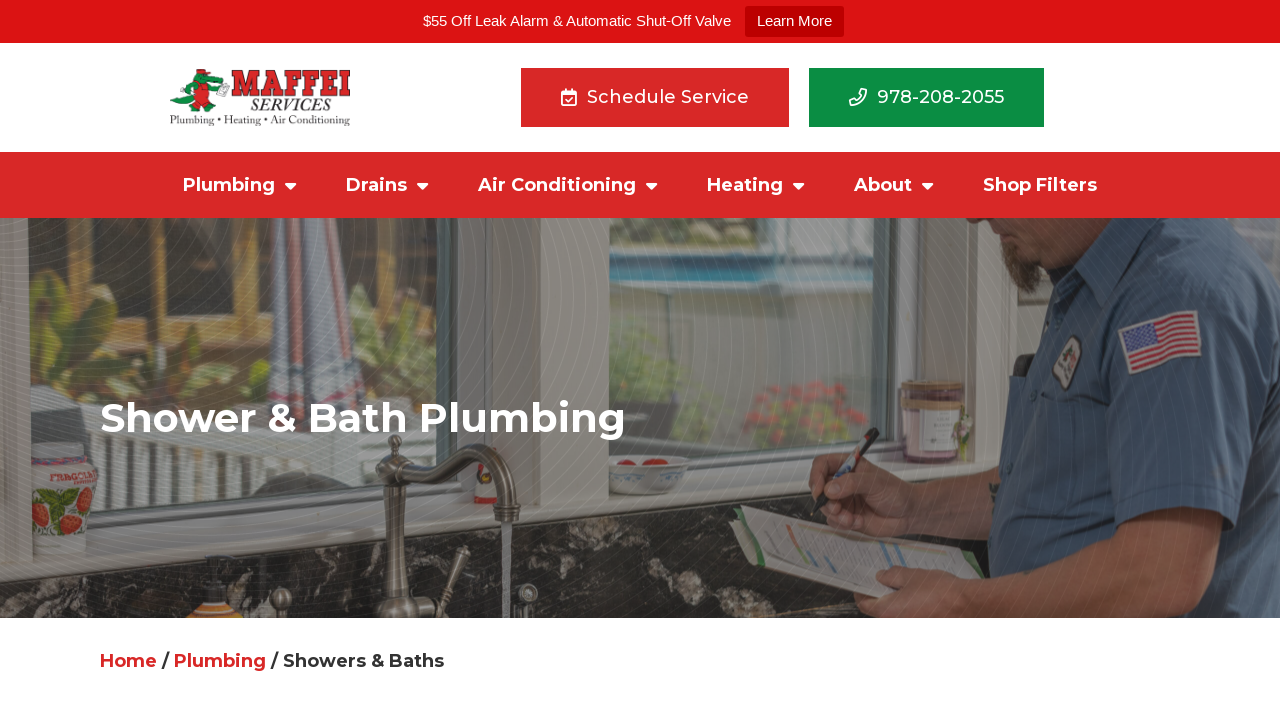

--- FILE ---
content_type: text/html; charset=UTF-8
request_url: https://maffeiservices.com/plumbing-services/showers-baths/
body_size: 68556
content:
<!doctype html>
<html lang="en">
<head>
	<meta charset="UTF-8">
<script>
var gform;gform||(document.addEventListener("gform_main_scripts_loaded",function(){gform.scriptsLoaded=!0}),window.addEventListener("DOMContentLoaded",function(){gform.domLoaded=!0}),gform={domLoaded:!1,scriptsLoaded:!1,initializeOnLoaded:function(o){gform.domLoaded&&gform.scriptsLoaded?o():!gform.domLoaded&&gform.scriptsLoaded?window.addEventListener("DOMContentLoaded",o):document.addEventListener("gform_main_scripts_loaded",o)},hooks:{action:{},filter:{}},addAction:function(o,n,r,t){gform.addHook("action",o,n,r,t)},addFilter:function(o,n,r,t){gform.addHook("filter",o,n,r,t)},doAction:function(o){gform.doHook("action",o,arguments)},applyFilters:function(o){return gform.doHook("filter",o,arguments)},removeAction:function(o,n){gform.removeHook("action",o,n)},removeFilter:function(o,n,r){gform.removeHook("filter",o,n,r)},addHook:function(o,n,r,t,i){null==gform.hooks[o][n]&&(gform.hooks[o][n]=[]);var e=gform.hooks[o][n];null==i&&(i=n+"_"+e.length),gform.hooks[o][n].push({tag:i,callable:r,priority:t=null==t?10:t})},doHook:function(n,o,r){var t;if(r=Array.prototype.slice.call(r,1),null!=gform.hooks[n][o]&&((o=gform.hooks[n][o]).sort(function(o,n){return o.priority-n.priority}),o.forEach(function(o){"function"!=typeof(t=o.callable)&&(t=window[t]),"action"==n?t.apply(null,r):r[0]=t.apply(null,r)})),"filter"==n)return r[0]},removeHook:function(o,n,t,i){var r;null!=gform.hooks[o][n]&&(r=(r=gform.hooks[o][n]).filter(function(o,n,r){return!!(null!=i&&i!=o.tag||null!=t&&t!=o.priority)}),gform.hooks[o][n]=r)}});
</script>

	<meta name="viewport" content="width=device-width, initial-scale=1">
	<link rel="profile" href="https://gmpg.org/xfn/11">
	<meta name='robots' content='index, follow, max-image-preview:large, max-snippet:-1, max-video-preview:-1' />

            <script data-no-defer="1" data-ezscrex="false" data-cfasync="false" data-pagespeed-no-defer data-cookieconsent="ignore">
                var ctPublicFunctions = {"_ajax_nonce":"c144261441","_rest_nonce":"211e8608a6","_ajax_url":"\/wp-admin\/admin-ajax.php","_rest_url":"https:\/\/maffeiservices.com\/wp-json\/","data__cookies_type":"none","data__ajax_type":"rest","text__wait_for_decoding":"Decoding the contact data, let us a few seconds to finish. Anti-Spam by CleanTalk","cookiePrefix":"","wprocket_detected":true}
            </script>
        
            <script data-no-defer="1" data-ezscrex="false" data-cfasync="false" data-pagespeed-no-defer data-cookieconsent="ignore">
                var ctPublic = {"_ajax_nonce":"c144261441","settings__forms__check_internal":"0","settings__forms__check_external":"0","settings__forms__search_test":"1","settings__data__bot_detector_enabled":"1","blog_home":"https:\/\/maffeiservices.com\/","pixel__setting":"3","pixel__enabled":true,"pixel__url":"https:\/\/moderate6-v4.cleantalk.org\/pixel\/f492c4bc971799c7f36f1d9d158f9ff8.gif","data__email_check_before_post":"1","data__cookies_type":"none","data__key_is_ok":true,"data__visible_fields_required":true,"data__to_local_storage":{"apbct_cookies_test":"%7B%22cookies_names%22%3A%5B%22apbct_timestamp%22%2C%22apbct_site_landing_ts%22%5D%2C%22check_value%22%3A%22db033e4caa3b734e459e4de9941878e6%22%7D","ct_sfw_ip_wl":"9d73a6d05cd48ac006a1a56f6ee9c6f8","apbct_site_landing_ts":"1769078488","apbct_urls":"{\"maffeiservices.com\/how-to-banish-seasonal-stinks-stanks-and-stunks-at-home\/\":[1769125444],\"maffeiservices.com\/category\/blog\/\":[1769125445],\"maffeiservices.com\/category\/drains\/\":[1769125447],\"maffeiservices.com\/plumbing-services\/toilet-repair-and-replacement\/\":[1769125449],\"maffeiservices.com\/plumbing-services\/sump-pump-services\/\":[1769125450]}"},"wl_brandname":"Anti-Spam by CleanTalk","wl_brandname_short":"CleanTalk","ct_checkjs_key":"0b2ba342dcf57bcb1e47875898dd55f928ebea256f57cc5270a6ec09ec7377e3","emailEncoderPassKey":"6bad0e98110973b45e063a12b7579646","bot_detector_forms_excluded":"W10=","advancedCacheExists":true}
            </script>
        
	<!-- This site is optimized with the Yoast SEO plugin v21.9.1 - https://yoast.com/wordpress/plugins/seo/ -->
	<title>Shower and Bath Plumbing | Maffei Services</title><link rel="preload" as="font" href="https://maffeiservices.com/wp-content/plugins/elementor/assets/lib/eicons/fonts/eicons.woff2?5.27.0" crossorigin><link rel="preload" as="font" href="https://fonts.gstatic.com/s/montserrat/v26/JTUSjIg1_i6t8kCHKm459WlhyyTh89Y.woff2" crossorigin><link rel="preload" as="font" href="https://maffeiservices.com/wp-content/plugins/unlimited-elements-for-elementor-premium/assets_libraries/font-awesome5/css/fa-brands-400.woff2" crossorigin><link rel="preload" as="font" href="https://maffeiservices.com/wp-content/plugins/unlimited-elements-for-elementor-premium/assets_libraries/font-awesome5/css/fa-regular-400.woff2" crossorigin><link rel="preload" as="font" href="https://maffeiservices.com/wp-content/plugins/unlimited-elements-for-elementor-premium/assets_libraries/font-awesome5/css/fa-solid-900.woff2" crossorigin><link rel="preload" as="font" href="https://cdn.trustindex.io/assets/fonts/opensans/latin.woff2" crossorigin><link rel="preload" as="font" href="https://cdn.trustindex.io/assets/fonts/opensans/latin2.woff2" crossorigin><style id="wpr-usedcss">img.emoji{display:inline!important;border:none!important;box-shadow:none!important;height:1em!important;width:1em!important;margin:0 .07em!important;vertical-align:-.1em!important;background:0 0!important;padding:0!important}body{--wp--preset--color--black:#000000;--wp--preset--color--cyan-bluish-gray:#abb8c3;--wp--preset--color--white:#ffffff;--wp--preset--color--pale-pink:#f78da7;--wp--preset--color--vivid-red:#cf2e2e;--wp--preset--color--luminous-vivid-orange:#ff6900;--wp--preset--color--luminous-vivid-amber:#fcb900;--wp--preset--color--light-green-cyan:#7bdcb5;--wp--preset--color--vivid-green-cyan:#00d084;--wp--preset--color--pale-cyan-blue:#8ed1fc;--wp--preset--color--vivid-cyan-blue:#0693e3;--wp--preset--color--vivid-purple:#9b51e0;--wp--preset--gradient--vivid-cyan-blue-to-vivid-purple:linear-gradient(135deg,rgba(6, 147, 227, 1) 0%,rgb(155, 81, 224) 100%);--wp--preset--gradient--light-green-cyan-to-vivid-green-cyan:linear-gradient(135deg,rgb(122, 220, 180) 0%,rgb(0, 208, 130) 100%);--wp--preset--gradient--luminous-vivid-amber-to-luminous-vivid-orange:linear-gradient(135deg,rgba(252, 185, 0, 1) 0%,rgba(255, 105, 0, 1) 100%);--wp--preset--gradient--luminous-vivid-orange-to-vivid-red:linear-gradient(135deg,rgba(255, 105, 0, 1) 0%,rgb(207, 46, 46) 100%);--wp--preset--gradient--very-light-gray-to-cyan-bluish-gray:linear-gradient(135deg,rgb(238, 238, 238) 0%,rgb(169, 184, 195) 100%);--wp--preset--gradient--cool-to-warm-spectrum:linear-gradient(135deg,rgb(74, 234, 220) 0%,rgb(151, 120, 209) 20%,rgb(207, 42, 186) 40%,rgb(238, 44, 130) 60%,rgb(251, 105, 98) 80%,rgb(254, 248, 76) 100%);--wp--preset--gradient--blush-light-purple:linear-gradient(135deg,rgb(255, 206, 236) 0%,rgb(152, 150, 240) 100%);--wp--preset--gradient--blush-bordeaux:linear-gradient(135deg,rgb(254, 205, 165) 0%,rgb(254, 45, 45) 50%,rgb(107, 0, 62) 100%);--wp--preset--gradient--luminous-dusk:linear-gradient(135deg,rgb(255, 203, 112) 0%,rgb(199, 81, 192) 50%,rgb(65, 88, 208) 100%);--wp--preset--gradient--pale-ocean:linear-gradient(135deg,rgb(255, 245, 203) 0%,rgb(182, 227, 212) 50%,rgb(51, 167, 181) 100%);--wp--preset--gradient--electric-grass:linear-gradient(135deg,rgb(202, 248, 128) 0%,rgb(113, 206, 126) 100%);--wp--preset--gradient--midnight:linear-gradient(135deg,rgb(2, 3, 129) 0%,rgb(40, 116, 252) 100%);--wp--preset--font-size--small:13px;--wp--preset--font-size--medium:20px;--wp--preset--font-size--large:36px;--wp--preset--font-size--x-large:42px;--wp--preset--spacing--20:0.44rem;--wp--preset--spacing--30:0.67rem;--wp--preset--spacing--40:1rem;--wp--preset--spacing--50:1.5rem;--wp--preset--spacing--60:2.25rem;--wp--preset--spacing--70:3.38rem;--wp--preset--spacing--80:5.06rem;--wp--preset--shadow--natural:6px 6px 9px rgba(0, 0, 0, .2);--wp--preset--shadow--deep:12px 12px 50px rgba(0, 0, 0, .4);--wp--preset--shadow--sharp:6px 6px 0px rgba(0, 0, 0, .2);--wp--preset--shadow--outlined:6px 6px 0px -3px rgba(255, 255, 255, 1),6px 6px rgba(0, 0, 0, 1);--wp--preset--shadow--crisp:6px 6px 0px rgba(0, 0, 0, 1)}:where(.is-layout-flex){gap:.5em}:where(.is-layout-grid){gap:.5em}:where(.wp-block-post-template.is-layout-flex){gap:1.25em}:where(.wp-block-post-template.is-layout-grid){gap:1.25em}:where(.wp-block-columns.is-layout-flex){gap:2em}:where(.wp-block-columns.is-layout-grid){gap:2em}#scrollUp{width:40px;height:40px}#scrollUp .scroll-top{display:flex;flex-wrap:wrap;align-items:center;justify-content:center}#tpbr_calltoaction{-webkit-transition:.1s ease-in-out;-moz-transition:.1s ease-in-out;-o-transition:.1s ease-in-out;transition:all .1s ease-in-out}#tpbr_calltoaction:hover{opacity:.9}#tpbr_topbar{font-family:-apple-system,BlinkMacSystemFont,"Segoe UI",Roboto,Oxygen-Sans,Ubuntu,Cantarell,"Helvetica Neue",sans-serif;padding:0!important}html{line-height:1.15;-webkit-text-size-adjust:100%}*,:after,:before{box-sizing:border-box}body{margin:0;font-family:-apple-system,BlinkMacSystemFont,'Segoe UI',Roboto,'Helvetica Neue',Arial,'Noto Sans',sans-serif,'Apple Color Emoji','Segoe UI Emoji','Segoe UI Symbol','Noto Color Emoji';font-size:1rem;font-weight:400;line-height:1.5;color:#333;background-color:#fff;-webkit-font-smoothing:antialiased;-moz-osx-font-smoothing:grayscale}h1,h2,h3,h4,h5,h6{margin-block-start:.5rem;margin-block-end:1rem;font-family:inherit;font-weight:500;line-height:1.2;color:inherit}h1{font-size:2.5rem}h2{font-size:2rem}h3{font-size:1.75rem}h4{font-size:1.5rem}h5{font-size:1.25rem}h6{font-size:1rem}p{margin-block-start:0;margin-block-end:.9rem}hr{box-sizing:content-box;height:0;overflow:visible}pre{font-family:monospace,monospace;font-size:1em;white-space:pre-wrap}a{background-color:transparent;text-decoration:none;color:#c36}a:active,a:hover{color:#336}a:not([href]):not([tabindex]),a:not([href]):not([tabindex]):focus,a:not([href]):not([tabindex]):hover{color:inherit;text-decoration:none}a:not([href]):not([tabindex]):focus{outline:0}b,strong{font-weight:bolder}code,kbd,samp{font-family:monospace,monospace;font-size:1em}small{font-size:80%}sub,sup{font-size:75%;line-height:0;position:relative;vertical-align:baseline}sub{bottom:-.25em}sup{top:-.5em}img{border-style:none;height:auto;max-width:100%}details{display:block}summary{display:list-item}[hidden],template{display:none}@media print{*,:after,:before{background:0 0!important;color:#000!important;box-shadow:none!important;text-shadow:none!important}a,a:visited{text-decoration:underline}a[href]:after{content:" (" attr(href) ")"}a[href^="#"]:after,a[href^="javascript:"]:after{content:""}pre{white-space:pre-wrap!important}blockquote,pre{-moz-column-break-inside:avoid;break-inside:avoid;border:1px solid #ccc}thead{display:table-header-group}img,tr{-moz-column-break-inside:avoid;break-inside:avoid}h2,h3,p{orphans:3;widows:3}h2,h3{-moz-column-break-after:avoid;break-after:avoid}}label{display:inline-block;line-height:1;vertical-align:middle}button,input,optgroup,select,textarea{font-family:inherit;font-size:1rem;line-height:1.5;margin:0}input[type=date],input[type=email],input[type=number],input[type=password],input[type=search],input[type=tel],input[type=text],input[type=url],select,textarea{width:100%;border:1px solid #666;border-radius:3px;padding:.5rem 1rem;transition:all .3s}input[type=date]:focus,input[type=email]:focus,input[type=number]:focus,input[type=password]:focus,input[type=search]:focus,input[type=tel]:focus,input[type=text]:focus,input[type=url]:focus,select:focus,textarea:focus{border-color:#333}button,input{overflow:visible}button,select{text-transform:none}[type=button],[type=reset],[type=submit],button{width:auto;-webkit-appearance:button}[type=button]::-moz-focus-inner,[type=reset]::-moz-focus-inner,[type=submit]::-moz-focus-inner,button::-moz-focus-inner{border-style:none;padding:0}[type=button]:-moz-focusring,[type=reset]:-moz-focusring,[type=submit]:-moz-focusring,button:-moz-focusring{outline:ButtonText dotted 1px}[type=button],[type=submit],button{display:inline-block;font-weight:400;color:#c36;text-align:center;white-space:nowrap;-webkit-user-select:none;-moz-user-select:none;user-select:none;background-color:transparent;border:1px solid #c36;padding:.5rem 1rem;font-size:1rem;border-radius:3px;transition:all .3s}[type=button]:focus,[type=submit]:focus,button:focus{outline:-webkit-focus-ring-color auto 5px}[type=button]:focus,[type=button]:hover,[type=submit]:focus,[type=submit]:hover,button:focus,button:hover{color:#fff;background-color:#c36;text-decoration:none}[type=button]:not(:disabled),[type=submit]:not(:disabled),button:not(:disabled){cursor:pointer}fieldset{padding:.35em .75em .625em}legend{box-sizing:border-box;color:inherit;display:table;max-width:100%;padding:0;white-space:normal}progress{vertical-align:baseline}textarea{overflow:auto;resize:vertical}[type=checkbox],[type=radio]{box-sizing:border-box;padding:0}[type=number]::-webkit-inner-spin-button,[type=number]::-webkit-outer-spin-button{height:auto}[type=search]{-webkit-appearance:textfield;outline-offset:-2px}[type=search]::-webkit-search-decoration{-webkit-appearance:none}::-webkit-file-upload-button{-webkit-appearance:button;font:inherit}select{display:block}table{background-color:transparent;width:100%;margin-block-end:15px;font-size:.9em;border-spacing:0;border-collapse:collapse}table td,table th{padding:15px;line-height:1.5;vertical-align:top;border:1px solid hsla(0,0%,50.2%,.5019607843)}table th{font-weight:700}table tfoot th,table thead th{font-size:1em}table caption+thead tr:first-child td,table caption+thead tr:first-child th,table colgroup+thead tr:first-child td,table colgroup+thead tr:first-child th,table thead:first-child tr:first-child td,table thead:first-child tr:first-child th{border-block-start:1px solid hsla(0,0%,50.2%,.5019607843)}table tbody>tr:nth-child(odd)>td,table tbody>tr:nth-child(odd)>th{background-color:hsla(0,0%,50.2%,.0705882353)}table tbody tr:hover>td,table tbody tr:hover>th{background-color:hsla(0,0%,50.2%,.1019607843)}table tbody+tbody{border-block-start:2px solid hsla(0,0%,50.2%,.5019607843)}dd,dl,dt,li,ol,ul{margin-block-start:0;margin-block-end:0;border:0;outline:0;font-size:100%;vertical-align:baseline;background:0 0}.page-content a{text-decoration:underline}.pagination{margin:20px auto}.sticky{position:relative;display:block}.hide{display:none!important}.screen-reader-text{clip:rect(1px,1px,1px,1px);height:1px;overflow:hidden;position:absolute!important;width:1px;word-wrap:normal!important}.screen-reader-text:focus{background-color:#eee;clip:auto!important;-webkit-clip-path:none;clip-path:none;color:#333;display:block;font-size:1rem;height:auto;left:5px;line-height:normal;padding:15px 23px 14px;text-decoration:none;top:5px;width:auto;z-index:100000}.site-header{display:flex;flex-wrap:wrap;justify-content:space-between;padding-block-start:1rem;padding-block-end:1rem;position:relative}.site-navigation-toggle-holder{display:flex;align-items:center;justify-content:flex-end;flex-grow:1;max-width:20%;padding:8px 15px}.site-navigation-toggle-holder .site-navigation-toggle{display:flex;align-items:center;justify-content:center;font-size:22px;padding:.25em;cursor:pointer;border:0 solid;border-radius:3px;background-color:rgba(0,0,0,.05);color:#494c4f}.site-navigation-toggle-holder.elementor-active .site-navigation-toggle i:before{content:"\e87f"}.site-navigation-dropdown{margin-block-start:10px;transition:max-height .3s,transform .3s;transform-origin:top;position:absolute;bottom:0;left:0;z-index:10000;width:100%}.site-navigation-toggle-holder:not(.elementor-active)+.site-navigation-dropdown{transform:scaleY(0);max-height:0}.site-navigation-toggle-holder.elementor-active+.site-navigation-dropdown{transform:scaleY(1);max-height:100vh}.site-navigation-dropdown ul{padding:0}.site-navigation-dropdown ul.menu{position:absolute;width:100%;padding:0;margin:0;background:#fff}.site-navigation-dropdown ul.menu li{display:block;width:100%;position:relative}.site-navigation-dropdown ul.menu li a{display:block;padding:20px;background:#fff;color:#55595c;box-shadow:inset 0 -1px 0 rgba(0,0,0,.1019607843)}.site-navigation-dropdown ul.menu li.current-menu-item a{color:#fff;background:#55595c}.site-navigation-dropdown ul.menu>li li{transition:max-height .3s,transform .3s;transform-origin:top;transform:scaleY(0);max-height:0}.site-navigation-dropdown ul.menu li.elementor-active>ul>li{transform:scaleY(1);max-height:100vh}.site-header:not(.dynamic-header),body:not([class*=elementor-page-]) .site-main{margin-inline-start:auto;margin-inline-end:auto;width:100%}@media (max-width:575px){.site-header:not(.dynamic-header),body:not([class*=elementor-page-]) .site-main{padding-inline-start:10px;padding-inline-end:10px}}@media (min-width:576px){.site-header:not(.dynamic-header),body:not([class*=elementor-page-]) .site-main{max-width:500px}}@media (min-width:768px){.site-header:not(.dynamic-header),body:not([class*=elementor-page-]) .site-main{max-width:600px}}@media (min-width:992px){.site-header:not(.dynamic-header),body:not([class*=elementor-page-]) .site-main{max-width:800px}}@media (min-width:1200px){.site-header:not(.dynamic-header),body:not([class*=elementor-page-]) .site-main{max-width:1140px}}.site-header+.elementor{min-height:calc(100vh - 320px)}@font-face{font-display:swap;font-family:eicons;src:url(https://maffeiservices.com/wp-content/plugins/elementor/assets/lib/eicons/fonts/eicons.eot?5.27.0);src:url(https://maffeiservices.com/wp-content/plugins/elementor/assets/lib/eicons/fonts/eicons.eot?5.27.0#iefix) format("embedded-opentype"),url(https://maffeiservices.com/wp-content/plugins/elementor/assets/lib/eicons/fonts/eicons.woff2?5.27.0) format("woff2"),url(https://maffeiservices.com/wp-content/plugins/elementor/assets/lib/eicons/fonts/eicons.woff?5.27.0) format("woff"),url(https://maffeiservices.com/wp-content/plugins/elementor/assets/lib/eicons/fonts/eicons.ttf?5.27.0) format("truetype"),url(https://maffeiservices.com/wp-content/plugins/elementor/assets/lib/eicons/fonts/eicons.svg?5.27.0#eicon) format("svg");font-weight:400;font-style:normal}[class*=" eicon-"],[class^=eicon]{display:inline-block;font-family:eicons;font-size:inherit;font-weight:400;font-style:normal;font-variant:normal;line-height:1;text-rendering:auto;-webkit-font-smoothing:antialiased;-moz-osx-font-smoothing:grayscale}.eicon-menu-bar:before{content:"\e816"}.eicon-close:before{content:"\e87f"}.dialog-widget-content{background-color:var(--e-a-bg-default);position:absolute;border-radius:3px;box-shadow:2px 8px 23px 3px rgba(0,0,0,.2);overflow:hidden}.dialog-message{line-height:1.5;box-sizing:border-box}.dialog-close-button{cursor:pointer;position:absolute;margin-block-start:15px;right:15px;color:var(--e-a-color-txt);font-size:15px;line-height:1;transition:var(--e-a-transition-hover)}.dialog-close-button:hover{color:var(--e-a-color-txt-hover)}.dialog-prevent-scroll{overflow:hidden;max-height:100vh}.dialog-type-lightbox{position:fixed;height:100%;width:100%;bottom:0;left:0;background-color:rgba(0,0,0,.8);z-index:9999;-webkit-user-select:none;-moz-user-select:none;user-select:none}.dialog-type-alert .dialog-widget-content,.dialog-type-confirm .dialog-widget-content{margin:auto;width:400px;padding:20px}.dialog-type-alert .dialog-header,.dialog-type-confirm .dialog-header{font-size:15px;font-weight:500}.dialog-type-alert .dialog-header:after,.dialog-type-confirm .dialog-header:after{content:"";display:block;border-block-end:var(--e-a-border);padding-block-end:10px;margin-block-end:10px;margin-inline-start:-20px;margin-inline-end:-20px}.dialog-type-alert .dialog-message,.dialog-type-confirm .dialog-message{min-height:50px}.dialog-type-alert .dialog-buttons-wrapper,.dialog-type-confirm .dialog-buttons-wrapper{padding-block-start:10px;display:flex;justify-content:flex-end;gap:15px}.dialog-type-alert .dialog-buttons-wrapper .dialog-button,.dialog-type-confirm .dialog-buttons-wrapper .dialog-button{font-size:12px;font-weight:500;line-height:1.2;padding:8px 16px;outline:0;border:none;border-radius:var(--e-a-border-radius);background-color:var(--e-a-btn-bg);color:var(--e-a-btn-color-invert);transition:var(--e-a-transition-hover)}.dialog-type-alert .dialog-buttons-wrapper .dialog-button:hover,.dialog-type-confirm .dialog-buttons-wrapper .dialog-button:hover{border:none}.dialog-type-alert .dialog-buttons-wrapper .dialog-button:focus,.dialog-type-alert .dialog-buttons-wrapper .dialog-button:hover,.dialog-type-confirm .dialog-buttons-wrapper .dialog-button:focus,.dialog-type-confirm .dialog-buttons-wrapper .dialog-button:hover{background-color:var(--e-a-btn-bg-hover);color:var(--e-a-btn-color-invert)}.dialog-type-alert .dialog-buttons-wrapper .dialog-button:active,.dialog-type-confirm .dialog-buttons-wrapper .dialog-button:active{background-color:var(--e-a-btn-bg-active)}.dialog-type-alert .dialog-buttons-wrapper .dialog-button:not([disabled]),.dialog-type-confirm .dialog-buttons-wrapper .dialog-button:not([disabled]){cursor:pointer}.dialog-type-alert .dialog-buttons-wrapper .dialog-button:disabled,.dialog-type-confirm .dialog-buttons-wrapper .dialog-button:disabled{background-color:var(--e-a-btn-bg-disabled);color:var(--e-a-btn-color-disabled)}.dialog-type-alert .dialog-buttons-wrapper .dialog-button:not(.elementor-button-state) .elementor-state-icon,.dialog-type-confirm .dialog-buttons-wrapper .dialog-button:not(.elementor-button-state) .elementor-state-icon{display:none}.dialog-type-alert .dialog-buttons-wrapper .dialog-button.dialog-cancel,.dialog-type-alert .dialog-buttons-wrapper .dialog-button.e-btn-txt,.dialog-type-confirm .dialog-buttons-wrapper .dialog-button.dialog-cancel,.dialog-type-confirm .dialog-buttons-wrapper .dialog-button.e-btn-txt{background:0 0;color:var(--e-a-color-txt)}.dialog-type-alert .dialog-buttons-wrapper .dialog-button.dialog-cancel:focus,.dialog-type-alert .dialog-buttons-wrapper .dialog-button.dialog-cancel:hover,.dialog-type-alert .dialog-buttons-wrapper .dialog-button.e-btn-txt:focus,.dialog-type-alert .dialog-buttons-wrapper .dialog-button.e-btn-txt:hover,.dialog-type-confirm .dialog-buttons-wrapper .dialog-button.dialog-cancel:focus,.dialog-type-confirm .dialog-buttons-wrapper .dialog-button.dialog-cancel:hover,.dialog-type-confirm .dialog-buttons-wrapper .dialog-button.e-btn-txt:focus,.dialog-type-confirm .dialog-buttons-wrapper .dialog-button.e-btn-txt:hover{background:var(--e-a-bg-hover);color:var(--e-a-color-txt-hover)}.dialog-type-alert .dialog-buttons-wrapper .dialog-button.dialog-cancel:disabled,.dialog-type-alert .dialog-buttons-wrapper .dialog-button.e-btn-txt:disabled,.dialog-type-confirm .dialog-buttons-wrapper .dialog-button.dialog-cancel:disabled,.dialog-type-confirm .dialog-buttons-wrapper .dialog-button.e-btn-txt:disabled{background:0 0;color:var(--e-a-color-txt-disabled)}.dialog-type-alert .dialog-buttons-wrapper .dialog-button.e-btn-txt-border,.dialog-type-confirm .dialog-buttons-wrapper .dialog-button.e-btn-txt-border{border:1px solid var(--e-a-color-txt-muted)}.dialog-type-alert .dialog-buttons-wrapper .dialog-button.e-success,.dialog-type-alert .dialog-buttons-wrapper .dialog-button.elementor-button-success,.dialog-type-confirm .dialog-buttons-wrapper .dialog-button.e-success,.dialog-type-confirm .dialog-buttons-wrapper .dialog-button.elementor-button-success{background-color:var(--e-a-btn-bg-success)}.dialog-type-alert .dialog-buttons-wrapper .dialog-button.e-success:focus,.dialog-type-alert .dialog-buttons-wrapper .dialog-button.e-success:hover,.dialog-type-alert .dialog-buttons-wrapper .dialog-button.elementor-button-success:focus,.dialog-type-alert .dialog-buttons-wrapper .dialog-button.elementor-button-success:hover,.dialog-type-confirm .dialog-buttons-wrapper .dialog-button.e-success:focus,.dialog-type-confirm .dialog-buttons-wrapper .dialog-button.e-success:hover,.dialog-type-confirm .dialog-buttons-wrapper .dialog-button.elementor-button-success:focus,.dialog-type-confirm .dialog-buttons-wrapper .dialog-button.elementor-button-success:hover{background-color:var(--e-a-btn-bg-success-hover)}.dialog-type-alert .dialog-buttons-wrapper .dialog-button.dialog-ok,.dialog-type-alert .dialog-buttons-wrapper .dialog-button.dialog-take_over,.dialog-type-alert .dialog-buttons-wrapper .dialog-button.e-primary,.dialog-type-confirm .dialog-buttons-wrapper .dialog-button.dialog-ok,.dialog-type-confirm .dialog-buttons-wrapper .dialog-button.dialog-take_over,.dialog-type-confirm .dialog-buttons-wrapper .dialog-button.e-primary{background-color:var(--e-a-btn-bg-primary);color:var(--e-a-btn-color)}.dialog-type-alert .dialog-buttons-wrapper .dialog-button.dialog-ok:focus,.dialog-type-alert .dialog-buttons-wrapper .dialog-button.dialog-ok:hover,.dialog-type-alert .dialog-buttons-wrapper .dialog-button.dialog-take_over:focus,.dialog-type-alert .dialog-buttons-wrapper .dialog-button.dialog-take_over:hover,.dialog-type-alert .dialog-buttons-wrapper .dialog-button.e-primary:focus,.dialog-type-alert .dialog-buttons-wrapper .dialog-button.e-primary:hover,.dialog-type-confirm .dialog-buttons-wrapper .dialog-button.dialog-ok:focus,.dialog-type-confirm .dialog-buttons-wrapper .dialog-button.dialog-ok:hover,.dialog-type-confirm .dialog-buttons-wrapper .dialog-button.dialog-take_over:focus,.dialog-type-confirm .dialog-buttons-wrapper .dialog-button.dialog-take_over:hover,.dialog-type-confirm .dialog-buttons-wrapper .dialog-button.e-primary:focus,.dialog-type-confirm .dialog-buttons-wrapper .dialog-button.e-primary:hover{background-color:var(--e-a-btn-bg-primary-hover);color:var(--e-a-btn-color)}.dialog-type-alert .dialog-buttons-wrapper .dialog-button.dialog-cancel.dialog-take_over,.dialog-type-alert .dialog-buttons-wrapper .dialog-button.dialog-ok.dialog-cancel,.dialog-type-alert .dialog-buttons-wrapper .dialog-button.e-btn-txt.dialog-ok,.dialog-type-alert .dialog-buttons-wrapper .dialog-button.e-btn-txt.dialog-take_over,.dialog-type-alert .dialog-buttons-wrapper .dialog-button.e-primary.dialog-cancel,.dialog-type-alert .dialog-buttons-wrapper .dialog-button.e-primary.e-btn-txt,.dialog-type-confirm .dialog-buttons-wrapper .dialog-button.dialog-cancel.dialog-take_over,.dialog-type-confirm .dialog-buttons-wrapper .dialog-button.dialog-ok.dialog-cancel,.dialog-type-confirm .dialog-buttons-wrapper .dialog-button.e-btn-txt.dialog-ok,.dialog-type-confirm .dialog-buttons-wrapper .dialog-button.e-btn-txt.dialog-take_over,.dialog-type-confirm .dialog-buttons-wrapper .dialog-button.e-primary.dialog-cancel,.dialog-type-confirm .dialog-buttons-wrapper .dialog-button.e-primary.e-btn-txt{background:0 0;color:var(--e-a-color-primary-bold)}.dialog-type-alert .dialog-buttons-wrapper .dialog-button.dialog-cancel.dialog-take_over:focus,.dialog-type-alert .dialog-buttons-wrapper .dialog-button.dialog-cancel.dialog-take_over:hover,.dialog-type-alert .dialog-buttons-wrapper .dialog-button.dialog-ok.dialog-cancel:focus,.dialog-type-alert .dialog-buttons-wrapper .dialog-button.dialog-ok.dialog-cancel:hover,.dialog-type-alert .dialog-buttons-wrapper .dialog-button.e-btn-txt.dialog-ok:focus,.dialog-type-alert .dialog-buttons-wrapper .dialog-button.e-btn-txt.dialog-ok:hover,.dialog-type-alert .dialog-buttons-wrapper .dialog-button.e-btn-txt.dialog-take_over:focus,.dialog-type-alert .dialog-buttons-wrapper .dialog-button.e-btn-txt.dialog-take_over:hover,.dialog-type-alert .dialog-buttons-wrapper .dialog-button.e-primary.dialog-cancel:focus,.dialog-type-alert .dialog-buttons-wrapper .dialog-button.e-primary.dialog-cancel:hover,.dialog-type-alert .dialog-buttons-wrapper .dialog-button.e-primary.e-btn-txt:focus,.dialog-type-alert .dialog-buttons-wrapper .dialog-button.e-primary.e-btn-txt:hover,.dialog-type-confirm .dialog-buttons-wrapper .dialog-button.dialog-cancel.dialog-take_over:focus,.dialog-type-confirm .dialog-buttons-wrapper .dialog-button.dialog-cancel.dialog-take_over:hover,.dialog-type-confirm .dialog-buttons-wrapper .dialog-button.dialog-ok.dialog-cancel:focus,.dialog-type-confirm .dialog-buttons-wrapper .dialog-button.dialog-ok.dialog-cancel:hover,.dialog-type-confirm .dialog-buttons-wrapper .dialog-button.e-btn-txt.dialog-ok:focus,.dialog-type-confirm .dialog-buttons-wrapper .dialog-button.e-btn-txt.dialog-ok:hover,.dialog-type-confirm .dialog-buttons-wrapper .dialog-button.e-btn-txt.dialog-take_over:focus,.dialog-type-confirm .dialog-buttons-wrapper .dialog-button.e-btn-txt.dialog-take_over:hover,.dialog-type-confirm .dialog-buttons-wrapper .dialog-button.e-primary.dialog-cancel:focus,.dialog-type-confirm .dialog-buttons-wrapper .dialog-button.e-primary.dialog-cancel:hover,.dialog-type-confirm .dialog-buttons-wrapper .dialog-button.e-primary.e-btn-txt:focus,.dialog-type-confirm .dialog-buttons-wrapper .dialog-button.e-primary.e-btn-txt:hover{background:var(--e-a-bg-primary)}.dialog-type-alert .dialog-buttons-wrapper .dialog-button.e-accent,.dialog-type-alert .dialog-buttons-wrapper .dialog-button.go-pro,.dialog-type-confirm .dialog-buttons-wrapper .dialog-button.e-accent,.dialog-type-confirm .dialog-buttons-wrapper .dialog-button.go-pro{background-color:var(--e-a-btn-bg-accent)}.dialog-type-alert .dialog-buttons-wrapper .dialog-button.e-accent:focus,.dialog-type-alert .dialog-buttons-wrapper .dialog-button.e-accent:hover,.dialog-type-alert .dialog-buttons-wrapper .dialog-button.go-pro:focus,.dialog-type-alert .dialog-buttons-wrapper .dialog-button.go-pro:hover,.dialog-type-confirm .dialog-buttons-wrapper .dialog-button.e-accent:focus,.dialog-type-confirm .dialog-buttons-wrapper .dialog-button.e-accent:hover,.dialog-type-confirm .dialog-buttons-wrapper .dialog-button.go-pro:focus,.dialog-type-confirm .dialog-buttons-wrapper .dialog-button.go-pro:hover{background-color:var(--e-a-btn-bg-accent-hover)}.dialog-type-alert .dialog-buttons-wrapper .dialog-button.e-accent:active,.dialog-type-alert .dialog-buttons-wrapper .dialog-button.go-pro:active,.dialog-type-confirm .dialog-buttons-wrapper .dialog-button.e-accent:active,.dialog-type-confirm .dialog-buttons-wrapper .dialog-button.go-pro:active{background-color:var(--e-a-btn-bg-accent-active)}.dialog-type-alert .dialog-buttons-wrapper .dialog-button.e-info,.dialog-type-alert .dialog-buttons-wrapper .dialog-button.elementor-button-info,.dialog-type-confirm .dialog-buttons-wrapper .dialog-button.e-info,.dialog-type-confirm .dialog-buttons-wrapper .dialog-button.elementor-button-info{background-color:var(--e-a-btn-bg-info)}.dialog-type-alert .dialog-buttons-wrapper .dialog-button.e-info:focus,.dialog-type-alert .dialog-buttons-wrapper .dialog-button.e-info:hover,.dialog-type-alert .dialog-buttons-wrapper .dialog-button.elementor-button-info:focus,.dialog-type-alert .dialog-buttons-wrapper .dialog-button.elementor-button-info:hover,.dialog-type-confirm .dialog-buttons-wrapper .dialog-button.e-info:focus,.dialog-type-confirm .dialog-buttons-wrapper .dialog-button.e-info:hover,.dialog-type-confirm .dialog-buttons-wrapper .dialog-button.elementor-button-info:focus,.dialog-type-confirm .dialog-buttons-wrapper .dialog-button.elementor-button-info:hover{background-color:var(--e-a-btn-bg-info-hover)}.dialog-type-alert .dialog-buttons-wrapper .dialog-button.e-warning,.dialog-type-alert .dialog-buttons-wrapper .dialog-button.elementor-button-warning,.dialog-type-confirm .dialog-buttons-wrapper .dialog-button.e-warning,.dialog-type-confirm .dialog-buttons-wrapper .dialog-button.elementor-button-warning{background-color:var(--e-a-btn-bg-warning)}.dialog-type-alert .dialog-buttons-wrapper .dialog-button.e-warning:focus,.dialog-type-alert .dialog-buttons-wrapper .dialog-button.e-warning:hover,.dialog-type-alert .dialog-buttons-wrapper .dialog-button.elementor-button-warning:focus,.dialog-type-alert .dialog-buttons-wrapper .dialog-button.elementor-button-warning:hover,.dialog-type-confirm .dialog-buttons-wrapper .dialog-button.e-warning:focus,.dialog-type-confirm .dialog-buttons-wrapper .dialog-button.e-warning:hover,.dialog-type-confirm .dialog-buttons-wrapper .dialog-button.elementor-button-warning:focus,.dialog-type-confirm .dialog-buttons-wrapper .dialog-button.elementor-button-warning:hover{background-color:var(--e-a-btn-bg-warning-hover)}.dialog-type-alert .dialog-buttons-wrapper .dialog-button.e-danger,.dialog-type-alert .dialog-buttons-wrapper .dialog-button.elementor-button-danger,.dialog-type-confirm .dialog-buttons-wrapper .dialog-button.e-danger,.dialog-type-confirm .dialog-buttons-wrapper .dialog-button.elementor-button-danger{background-color:var(--e-a-btn-bg-danger)}.dialog-type-alert .dialog-buttons-wrapper .dialog-button.e-danger:focus,.dialog-type-alert .dialog-buttons-wrapper .dialog-button.e-danger:hover,.dialog-type-alert .dialog-buttons-wrapper .dialog-button.elementor-button-danger:focus,.dialog-type-alert .dialog-buttons-wrapper .dialog-button.elementor-button-danger:hover,.dialog-type-confirm .dialog-buttons-wrapper .dialog-button.e-danger:focus,.dialog-type-confirm .dialog-buttons-wrapper .dialog-button.e-danger:hover,.dialog-type-confirm .dialog-buttons-wrapper .dialog-button.elementor-button-danger:focus,.dialog-type-confirm .dialog-buttons-wrapper .dialog-button.elementor-button-danger:hover{background-color:var(--e-a-btn-bg-danger-hover)}.dialog-type-alert .dialog-buttons-wrapper .dialog-button i,.dialog-type-confirm .dialog-buttons-wrapper .dialog-button i{margin-inline-end:5px}.dialog-type-alert .dialog-buttons-wrapper .dialog-button:focus,.dialog-type-alert .dialog-buttons-wrapper .dialog-button:hover,.dialog-type-alert .dialog-buttons-wrapper .dialog-button:visited,.dialog-type-confirm .dialog-buttons-wrapper .dialog-button:focus,.dialog-type-confirm .dialog-buttons-wrapper .dialog-button:hover,.dialog-type-confirm .dialog-buttons-wrapper .dialog-button:visited{color:initial}.flatpickr-calendar{width:280px}.elementor-hidden{display:none}.elementor-screen-only,.screen-reader-text,.screen-reader-text span{position:absolute;top:-10000em;width:1px;height:1px;margin:-1px;padding:0;overflow:hidden;clip:rect(0,0,0,0);border:0}.elementor-clearfix:after{content:"";display:block;clear:both;width:0;height:0}.elementor *,.elementor :after,.elementor :before{box-sizing:border-box}.elementor a{box-shadow:none;text-decoration:none}.elementor hr{margin:0;background-color:transparent}.elementor img{height:auto;max-width:100%;border:none;border-radius:0;box-shadow:none}.elementor .elementor-widget:not(.elementor-widget-text-editor):not(.elementor-widget-theme-post-content) figure{margin:0}.elementor embed,.elementor iframe,.elementor object,.elementor video{max-width:100%;width:100%;margin:0;line-height:1;border:none}.elementor .elementor-background-video-container{height:100%;width:100%;top:0;left:0;position:absolute;overflow:hidden;z-index:0;direction:ltr}.elementor .elementor-background-video-container{transition:opacity 1s;pointer-events:none}.elementor .elementor-background-video-container.elementor-loading{opacity:0}.elementor .elementor-background-video-embed{max-width:none}.elementor .elementor-background-video-embed,.elementor .elementor-background-video-hosted{position:absolute;top:50%;left:50%;transform:translate(-50%,-50%)}.elementor .elementor-background-overlay,.elementor .elementor-background-slideshow{height:100%;width:100%;top:0;left:0;position:absolute}.elementor .elementor-background-slideshow{z-index:0}.elementor .elementor-background-slideshow__slide__image{width:100%;height:100%;background-position:50%;background-size:cover}.elementor-widget-wrap .elementor-element.elementor-widget__width-initial{max-width:100%}.elementor-element{--flex-direction:initial;--flex-wrap:initial;--justify-content:initial;--align-items:initial;--align-content:initial;--gap:initial;--flex-basis:initial;--flex-grow:initial;--flex-shrink:initial;--order:initial;--align-self:initial;flex-basis:var(--flex-basis);flex-grow:var(--flex-grow);flex-shrink:var(--flex-shrink);order:var(--order);align-self:var(--align-self)}.elementor-element:where(.e-con-full,.elementor-widget){flex-direction:var(--flex-direction);flex-wrap:var(--flex-wrap);justify-content:var(--justify-content);align-items:var(--align-items);align-content:var(--align-content);gap:var(--gap)}.elementor-invisible{visibility:hidden}.elementor-align-center{text-align:center}.elementor-align-center .elementor-button{width:auto}.elementor-align-right{text-align:right}.elementor-align-right .elementor-button{width:auto}.elementor-align-left{text-align:left}.elementor-align-left .elementor-button{width:auto}.elementor-align-justify .elementor-button{width:100%}.elementor-ken-burns{transition-property:transform;transition-duration:10s;transition-timing-function:linear}.elementor-ken-burns--out{transform:scale(1.3)}.elementor-ken-burns--active{transition-duration:20s}.elementor-ken-burns--active.elementor-ken-burns--out{transform:scale(1)}.elementor-ken-burns--active.elementor-ken-burns--in{transform:scale(1.3)}@media (max-width:1024px){.elementor-tablet-align-justify .elementor-button{width:100%}.elementor-section .elementor-container{flex-wrap:wrap}}@media (max-width:767px){table table{font-size:.8em}table table td,table table th{padding:7px;line-height:1.3}table table th{font-weight:400}.elementor-widget-wrap .elementor-element.elementor-widget-mobile__width-initial{max-width:100%}.elementor-mobile-align-center{text-align:center}.elementor-mobile-align-center .elementor-button{width:auto}.elementor-mobile-align-justify .elementor-button{width:100%}.elementor-column{width:100%}}:root{--page-title-display:block}.elementor-section{position:relative}.elementor-section .elementor-container{display:flex;margin-right:auto;margin-left:auto;position:relative}.elementor-section.elementor-section-stretched{position:relative;width:100%}.elementor-section.elementor-section-items-middle>.elementor-container{align-items:center}.elementor-widget-wrap{position:relative;width:100%;flex-wrap:wrap;align-content:flex-start}.elementor:not(.elementor-bc-flex-widget) .elementor-widget-wrap{display:flex}.elementor-widget-wrap>.elementor-element{width:100%}.elementor-widget-wrap.e-swiper-container{width:calc(100% - (var(--e-column-margin-left,0px) + var(--e-column-margin-right,0px)))}.elementor-widget{position:relative}.elementor-widget:not(:last-child){margin-bottom:20px}.elementor-widget:not(:last-child).elementor-widget__width-initial{margin-bottom:0}.elementor-column{position:relative;min-height:1px;display:flex}.elementor-column-wrap{width:100%;position:relative;display:flex}.elementor-column-gap-narrow>.elementor-column>.elementor-element-populated{padding:5px}.elementor-column-gap-default>.elementor-column>.elementor-element-populated{padding:10px}.elementor-column-gap-wider>.elementor-column>.elementor-element-populated{padding:30px}.elementor-inner-section .elementor-column-gap-no .elementor-element-populated{padding:0}@media (min-width:768px){.elementor-column.elementor-col-33{width:33.333%}.elementor-column.elementor-col-50{width:50%}.elementor-column.elementor-col-66{width:66.666%}.elementor-column.elementor-col-100{width:100%}}.elementor-grid{display:grid;grid-column-gap:var(--grid-column-gap);grid-row-gap:var(--grid-row-gap)}.elementor-grid .elementor-grid-item{min-width:0}.elementor-grid-0 .elementor-grid{display:inline-block;width:100%;word-spacing:var(--grid-column-gap);margin-bottom:calc(-1 * var(--grid-row-gap))}.elementor-grid-0 .elementor-grid .elementor-grid-item{display:inline-block;margin-bottom:var(--grid-row-gap);word-break:break-word}.elementor-grid-2 .elementor-grid{grid-template-columns:repeat(2,1fr)}@media (min-width:1025px){#elementor-device-mode:after{content:"desktop"}}@media (min-width:-1){#elementor-device-mode:after{content:"widescreen"}}@media (max-width:-1){#elementor-device-mode:after{content:"laptop";content:"tablet_extra"}}@media (max-width:1024px){.elementor-grid-tablet-2 .elementor-grid{grid-template-columns:repeat(2,1fr)}#elementor-device-mode:after{content:"tablet"}}@media (max-width:-1){#elementor-device-mode:after{content:"mobile_extra"}}.e-con{--border-radius:0;--border-block-start-width:0px;--border-inline-end-width:0px;--border-block-end-width:0px;--border-inline-start-width:0px;--border-style:initial;--border-color:initial;--container-widget-width:100%;--container-widget-height:initial;--container-widget-flex-grow:0;--container-widget-align-self:initial;--content-width:min(100%,var(--container-max-width,1140px));--width:100%;--min-height:initial;--height:auto;--text-align:initial;--margin-block-start:0px;--margin-inline-end:0px;--margin-block-end:0px;--margin-inline-start:0px;--padding-block-start:var(--container-default-padding-block-start,10px);--padding-inline-end:var(--container-default-padding-inline-end,10px);--padding-block-end:var(--container-default-padding-block-end,10px);--padding-inline-start:var(--container-default-padding-inline-start,10px);--position:relative;--z-index:revert;--overflow:visible;--gap:var(--widgets-spacing,20px);--overlay-mix-blend-mode:initial;--overlay-opacity:1;--overlay-transition:0.3s;--e-con-grid-template-columns:repeat(3,1fr);--e-con-grid-template-rows:repeat(2,1fr);position:var(--position);width:var(--width);min-width:0;min-height:var(--min-height);height:var(--height);border-radius:var(--border-radius);margin-block-start:var(--bc-margin-block-start,var(--margin-block-start));margin-inline-end:var(--bc-margin-inline-end,var(--margin-inline-end));margin-block-end:var(--bc-margin-block-end,var(--margin-block-end));margin-inline-start:var(--bc-margin-inline-start,var(--margin-inline-start));padding-inline-start:var(--bc-padding-inline-start,var(--padding-inline-start));padding-inline-end:var(--bc-padding-inline-end,var(--padding-inline-end));z-index:var(--z-index);overflow:var(--overflow);transition:background var(--background-transition,.3s),border var(--border-transition,.3s),box-shadow var(--border-transition,.3s),transform var(--e-con-transform-transition-duration,.4s)}.e-con>.e-con-inner{text-align:var(--text-align);padding-block-start:var(--bc-padding-block-start,var(--padding-block-start));padding-block-end:var(--bc-padding-block-end,var(--padding-block-end))}.e-con,.e-con>.e-con-inner{display:var(--display)}.e-con>.e-con-inner{gap:var(--gap);width:100%;max-width:var(--content-width);margin:0 auto;padding-inline-start:0;padding-inline-end:0;height:100%}:is(.elementor-section-wrap,[data-elementor-id])>.e-con{--margin-inline-end:auto;--margin-inline-start:auto;max-width:min(100%,var(--width))}.e-con .elementor-widget.elementor-widget{margin-block-end:0}.e-con:before,.e-con>.elementor-background-slideshow:before,.e-con>.elementor-motion-effects-container>.elementor-motion-effects-layer:before,:is(.e-con,.e-con>.e-con-inner)>.elementor-background-video-container:before{content:var(--background-overlay);display:block;position:absolute;mix-blend-mode:var(--overlay-mix-blend-mode);opacity:var(--overlay-opacity);transition:var(--overlay-transition,.3s);border-radius:var(--border-radius);border-style:var(--border-style);border-color:var(--border-color);border-block-start-width:var(--border-block-start-width);border-inline-end-width:var(--border-inline-end-width);border-block-end-width:var(--border-block-end-width);border-inline-start-width:var(--border-inline-start-width);top:calc(0px - var(--border-block-start-width));left:calc(0px - var(--border-inline-start-width));width:max(100% + var(--border-inline-end-width) + var(--border-inline-start-width),100%);height:max(100% + var(--border-block-start-width) + var(--border-block-end-width),100%)}.e-con:before{transition:background var(--overlay-transition,.3s),border-radius var(--border-transition,.3s),opacity var(--overlay-transition,.3s)}.e-con>.elementor-background-slideshow,:is(.e-con,.e-con>.e-con-inner)>.elementor-background-video-container{border-radius:var(--border-radius);border-style:var(--border-style);border-color:var(--border-color);border-block-start-width:var(--border-block-start-width);border-inline-end-width:var(--border-inline-end-width);border-block-end-width:var(--border-block-end-width);border-inline-start-width:var(--border-inline-start-width);top:calc(0px - var(--border-block-start-width));left:calc(0px - var(--border-inline-start-width));width:max(100% + var(--border-inline-end-width) + var(--border-inline-start-width),100%);height:max(100% + var(--border-block-start-width) + var(--border-block-end-width),100%)}@media (max-width:767px){.elementor-grid-mobile-1 .elementor-grid{grid-template-columns:repeat(1,1fr)}#elementor-device-mode:after{content:"mobile"}:is(.e-con,.e-con>.e-con-inner)>.elementor-background-video-container.elementor-hidden-phone{display:none}}:is(.e-con,.e-con>.e-con-inner)>.elementor-background-video-container:before{z-index:1}:is(.e-con,.e-con>.e-con-inner)>.elementor-background-slideshow:before{z-index:2}.e-con .elementor-widget{min-width:0}.e-con .elementor-widget.e-widget-swiper{width:100%}.e-con>.e-con-inner>.elementor-widget>.elementor-widget-container,.e-con>.elementor-widget>.elementor-widget-container{height:100%}.e-con.e-con>.e-con-inner>.elementor-widget,.elementor.elementor .e-con>.elementor-widget{max-width:100%}.e-con{--bc-margin-block-start:var(--margin-top);--bc-margin-block-end:var(--margin-bottom);--bc-margin-inline-start:var(--margin-left);--bc-margin-inline-end:var(--margin-right);--bc-padding-block-start:var(--padding-top);--bc-padding-block-end:var(--padding-bottom);--bc-padding-inline-start:var(--padding-left);--bc-padding-inline-end:var(--padding-right)}[dir=rtl] .e-con{--bc-margin-inline-start:var(--margin-right);--bc-margin-inline-end:var(--margin-left);--bc-padding-inline-start:var(--padding-right);--bc-padding-inline-end:var(--padding-left)}.elementor-element .elementor-widget-container{transition:background .3s,border .3s,border-radius .3s,box-shadow .3s,transform var(--e-transform-transition-duration,.4s)}.elementor-button{display:inline-block;line-height:1;background-color:#69727d;font-size:15px;padding:12px 24px;border-radius:3px;color:#fff;fill:#fff;text-align:center;transition:all .3s}.elementor-button:focus,.elementor-button:hover,.elementor-button:visited{color:#fff}.elementor-button-content-wrapper{display:flex;justify-content:center}.elementor-button-icon{flex-grow:0;order:5}.elementor-button-icon svg{width:1em;height:auto}.elementor-button-icon .e-font-icon-svg{height:1em}.elementor-button-text{flex-grow:1;order:10;display:inline-block}.elementor-button.elementor-size-md{font-size:16px;padding:15px 30px;border-radius:4px}.elementor-button.elementor-size-lg{font-size:18px;padding:20px 40px;border-radius:5px}.elementor-button .elementor-align-icon-left{margin-right:5px;order:5}.elementor-button span{text-decoration:inherit}.elementor-tab-title a{color:inherit}.elementor-icon{display:inline-block;line-height:1;transition:all .3s;color:#69727d;font-size:50px;text-align:center}.elementor-icon:hover{color:#69727d}.elementor-icon i,.elementor-icon svg{width:1em;height:1em;position:relative;display:block}.elementor-icon i:before,.elementor-icon svg:before{position:absolute;left:50%;transform:translateX(-50%)}.elementor-icon i.fad{width:auto}.elementor-element,.elementor-lightbox{--swiper-theme-color:#000;--swiper-navigation-size:44px;--swiper-pagination-bullet-size:6px;--swiper-pagination-bullet-horizontal-gap:6px}.elementor-element .swiper .swiper-slide figure,.elementor-element .swiper-container .swiper-slide figure,.elementor-lightbox .swiper .swiper-slide figure,.elementor-lightbox .swiper-container .swiper-slide figure{line-height:0}.elementor-element .swiper .elementor-lightbox-content-source,.elementor-element .swiper-container .elementor-lightbox-content-source,.elementor-lightbox .swiper .elementor-lightbox-content-source,.elementor-lightbox .swiper-container .elementor-lightbox-content-source{display:none}.elementor-element .swiper .elementor-swiper-button,.elementor-element .swiper-container .elementor-swiper-button,.elementor-element .swiper-container~.elementor-swiper-button,.elementor-element .swiper~.elementor-swiper-button,.elementor-lightbox .swiper .elementor-swiper-button,.elementor-lightbox .swiper-container .elementor-swiper-button,.elementor-lightbox .swiper-container~.elementor-swiper-button,.elementor-lightbox .swiper~.elementor-swiper-button{position:absolute;display:inline-flex;z-index:1;cursor:pointer;font-size:25px;color:hsla(0,0%,93.3%,.9);top:50%;transform:translateY(-50%)}.elementor-element .swiper .elementor-swiper-button svg,.elementor-element .swiper-container .elementor-swiper-button svg,.elementor-element .swiper-container~.elementor-swiper-button svg,.elementor-element .swiper~.elementor-swiper-button svg,.elementor-lightbox .swiper .elementor-swiper-button svg,.elementor-lightbox .swiper-container .elementor-swiper-button svg,.elementor-lightbox .swiper-container~.elementor-swiper-button svg,.elementor-lightbox .swiper~.elementor-swiper-button svg{fill:hsla(0,0%,93.3%,.9);height:1em;width:1em}.elementor-element .swiper .elementor-swiper-button-prev,.elementor-element .swiper-container .elementor-swiper-button-prev,.elementor-element .swiper-container~.elementor-swiper-button-prev,.elementor-element .swiper~.elementor-swiper-button-prev,.elementor-lightbox .swiper .elementor-swiper-button-prev,.elementor-lightbox .swiper-container .elementor-swiper-button-prev,.elementor-lightbox .swiper-container~.elementor-swiper-button-prev,.elementor-lightbox .swiper~.elementor-swiper-button-prev{left:10px}.elementor-element .swiper .elementor-swiper-button-next,.elementor-element .swiper-container .elementor-swiper-button-next,.elementor-element .swiper-container~.elementor-swiper-button-next,.elementor-element .swiper~.elementor-swiper-button-next,.elementor-lightbox .swiper .elementor-swiper-button-next,.elementor-lightbox .swiper-container .elementor-swiper-button-next,.elementor-lightbox .swiper-container~.elementor-swiper-button-next,.elementor-lightbox .swiper~.elementor-swiper-button-next{right:10px}.elementor-element .swiper .elementor-swiper-button.swiper-button-disabled,.elementor-element .swiper-container .elementor-swiper-button.swiper-button-disabled,.elementor-element .swiper-container~.elementor-swiper-button.swiper-button-disabled,.elementor-element .swiper~.elementor-swiper-button.swiper-button-disabled,.elementor-lightbox .swiper .elementor-swiper-button.swiper-button-disabled,.elementor-lightbox .swiper-container .elementor-swiper-button.swiper-button-disabled,.elementor-lightbox .swiper-container~.elementor-swiper-button.swiper-button-disabled,.elementor-lightbox .swiper~.elementor-swiper-button.swiper-button-disabled{opacity:.3}.elementor-element .swiper .swiper-image-stretch .swiper-slide .swiper-slide-image,.elementor-element .swiper-container .swiper-image-stretch .swiper-slide .swiper-slide-image,.elementor-lightbox .swiper .swiper-image-stretch .swiper-slide .swiper-slide-image,.elementor-lightbox .swiper-container .swiper-image-stretch .swiper-slide .swiper-slide-image{width:100%}.elementor-element .swiper .swiper-horizontal>.swiper-pagination-bullets,.elementor-element .swiper .swiper-pagination-bullets.swiper-pagination-horizontal,.elementor-element .swiper .swiper-pagination-custom,.elementor-element .swiper .swiper-pagination-fraction,.elementor-element .swiper-container .swiper-horizontal>.swiper-pagination-bullets,.elementor-element .swiper-container .swiper-pagination-bullets.swiper-pagination-horizontal,.elementor-element .swiper-container .swiper-pagination-custom,.elementor-element .swiper-container .swiper-pagination-fraction,.elementor-element .swiper-container~.swiper-pagination-bullets.swiper-pagination-horizontal,.elementor-element .swiper-container~.swiper-pagination-custom,.elementor-element .swiper-container~.swiper-pagination-fraction,.elementor-element .swiper~.swiper-pagination-bullets.swiper-pagination-horizontal,.elementor-element .swiper~.swiper-pagination-custom,.elementor-element .swiper~.swiper-pagination-fraction,.elementor-lightbox .swiper .swiper-horizontal>.swiper-pagination-bullets,.elementor-lightbox .swiper .swiper-pagination-bullets.swiper-pagination-horizontal,.elementor-lightbox .swiper .swiper-pagination-custom,.elementor-lightbox .swiper .swiper-pagination-fraction,.elementor-lightbox .swiper-container .swiper-horizontal>.swiper-pagination-bullets,.elementor-lightbox .swiper-container .swiper-pagination-bullets.swiper-pagination-horizontal,.elementor-lightbox .swiper-container .swiper-pagination-custom,.elementor-lightbox .swiper-container .swiper-pagination-fraction,.elementor-lightbox .swiper-container~.swiper-pagination-bullets.swiper-pagination-horizontal,.elementor-lightbox .swiper-container~.swiper-pagination-custom,.elementor-lightbox .swiper-container~.swiper-pagination-fraction,.elementor-lightbox .swiper~.swiper-pagination-bullets.swiper-pagination-horizontal,.elementor-lightbox .swiper~.swiper-pagination-custom,.elementor-lightbox .swiper~.swiper-pagination-fraction{bottom:5px}.elementor-element .swiper-container.swiper-cube .elementor-swiper-button,.elementor-element .swiper-container.swiper-cube~.elementor-swiper-button,.elementor-element .swiper.swiper-cube .elementor-swiper-button,.elementor-element .swiper.swiper-cube~.elementor-swiper-button,.elementor-lightbox .swiper-container.swiper-cube .elementor-swiper-button,.elementor-lightbox .swiper-container.swiper-cube~.elementor-swiper-button,.elementor-lightbox .swiper.swiper-cube .elementor-swiper-button,.elementor-lightbox .swiper.swiper-cube~.elementor-swiper-button{transform:translate3d(0,-50%,1px)}.elementor-element :where(.swiper-container-horizontal)~.swiper-pagination-bullets,.elementor-lightbox :where(.swiper-container-horizontal)~.swiper-pagination-bullets{bottom:5px;left:0;width:100%}.elementor-element :where(.swiper-container-horizontal)~.swiper-pagination-bullets .swiper-pagination-bullet,.elementor-lightbox :where(.swiper-container-horizontal)~.swiper-pagination-bullets .swiper-pagination-bullet{margin:0 var(--swiper-pagination-bullet-horizontal-gap,4px)}.elementor-element :where(.swiper-container-horizontal)~.swiper-pagination-progressbar,.elementor-lightbox :where(.swiper-container-horizontal)~.swiper-pagination-progressbar{width:100%;height:4px;left:0;top:0}.elementor-element.elementor-pagination-position-outside .swiper-container,.elementor-lightbox.elementor-pagination-position-outside .swiper,.elementor-lightbox.elementor-pagination-position-outside .swiper-container{padding-bottom:30px}.elementor-element.elementor-pagination-position-outside .swiper-container .elementor-swiper-button,.elementor-element.elementor-pagination-position-outside .swiper-container~.elementor-swiper-button,.elementor-lightbox.elementor-pagination-position-outside .swiper .elementor-swiper-button,.elementor-lightbox.elementor-pagination-position-outside .swiper-container .elementor-swiper-button,.elementor-lightbox.elementor-pagination-position-outside .swiper-container~.elementor-swiper-button,.elementor-lightbox.elementor-pagination-position-outside .swiper~.elementor-swiper-button{top:calc(50% - 30px / 2)}.elementor-lightbox .elementor-swiper{position:relative}.elementor-lightbox .elementor-main-swiper{position:static}.elementor-element.elementor-arrows-position-outside .swiper-container,.elementor-lightbox.elementor-arrows-position-outside .swiper,.elementor-lightbox.elementor-arrows-position-outside .swiper-container{width:calc(100% - 60px)}.elementor-element.elementor-arrows-position-outside .swiper-container .elementor-swiper-button-prev,.elementor-element.elementor-arrows-position-outside .swiper-container~.elementor-swiper-button-prev,.elementor-lightbox.elementor-arrows-position-outside .swiper .elementor-swiper-button-prev,.elementor-lightbox.elementor-arrows-position-outside .swiper-container .elementor-swiper-button-prev,.elementor-lightbox.elementor-arrows-position-outside .swiper-container~.elementor-swiper-button-prev,.elementor-lightbox.elementor-arrows-position-outside .swiper~.elementor-swiper-button-prev{left:0}.elementor-element.elementor-arrows-position-outside .swiper-container .elementor-swiper-button-next,.elementor-element.elementor-arrows-position-outside .swiper-container~.elementor-swiper-button-next,.elementor-lightbox.elementor-arrows-position-outside .swiper .elementor-swiper-button-next,.elementor-lightbox.elementor-arrows-position-outside .swiper-container .elementor-swiper-button-next,.elementor-lightbox.elementor-arrows-position-outside .swiper-container~.elementor-swiper-button-next,.elementor-lightbox.elementor-arrows-position-outside .swiper~.elementor-swiper-button-next{right:0}.elementor-lightbox{--lightbox-ui-color:hsla(0,0%,93.3%,0.9);--lightbox-ui-color-hover:#fff;--lightbox-text-color:var(--lightbox-ui-color);--lightbox-header-icons-size:20px;--lightbox-navigation-icons-size:25px}.elementor-lightbox:not(.elementor-popup-modal) .dialog-header,.elementor-lightbox:not(.elementor-popup-modal) .dialog-message{text-align:center}.elementor-lightbox .dialog-header{display:none}.elementor-lightbox .dialog-widget-content{background:0 0;box-shadow:none;width:100%;height:100%}.elementor-lightbox .dialog-message{animation-duration:.3s;height:100%}.elementor-lightbox .dialog-message.dialog-lightbox-message{padding:0}.elementor-lightbox .dialog-lightbox-close-button{cursor:pointer;position:absolute;font-size:var(--lightbox-header-icons-size);right:.75em;margin-top:13px;padding:.25em;z-index:2;line-height:1;display:flex}.elementor-lightbox .dialog-lightbox-close-button svg{height:1em;width:1em}.elementor-lightbox .dialog-lightbox-close-button,.elementor-lightbox .elementor-swiper-button{color:var(--lightbox-ui-color);transition:all .3s;opacity:1}.elementor-lightbox .dialog-lightbox-close-button svg,.elementor-lightbox .elementor-swiper-button svg{fill:var(--lightbox-ui-color)}.elementor-lightbox .dialog-lightbox-close-button:hover,.elementor-lightbox .elementor-swiper-button:hover{color:var(--lightbox-ui-color-hover)}.elementor-lightbox .dialog-lightbox-close-button:hover svg,.elementor-lightbox .elementor-swiper-button:hover svg{fill:var(--lightbox-ui-color-hover)}.elementor-lightbox .swiper,.elementor-lightbox .swiper-container{height:100%}.elementor-lightbox .elementor-lightbox-item{display:flex;align-items:center;justify-content:center;position:relative;padding:70px;box-sizing:border-box;height:100%;margin:auto}.elementor-lightbox .elementor-lightbox-image{max-height:100%;-webkit-user-select:none;-moz-user-select:none;user-select:none}.elementor-lightbox .elementor-lightbox-image,.elementor-lightbox .elementor-lightbox-image:hover{opacity:1;filter:none;border:none}.elementor-lightbox .elementor-lightbox-image{box-shadow:0 0 30px rgba(0,0,0,.3),0 0 8px -5px rgba(0,0,0,.3);border-radius:2px}.elementor-lightbox .elementor-video-container{width:100%;position:absolute;top:50%;left:50%;transform:translate(-50%,-50%)}.elementor-lightbox .elementor-video-container .elementor-video-landscape,.elementor-lightbox .elementor-video-container .elementor-video-portrait,.elementor-lightbox .elementor-video-container .elementor-video-square{width:100%;height:100%;margin:auto}.elementor-lightbox .elementor-video-container .elementor-video-landscape iframe,.elementor-lightbox .elementor-video-container .elementor-video-portrait iframe,.elementor-lightbox .elementor-video-container .elementor-video-square iframe{border:0;background-color:#000}.elementor-lightbox .elementor-video-container .elementor-video-landscape iframe,.elementor-lightbox .elementor-video-container .elementor-video-landscape video,.elementor-lightbox .elementor-video-container .elementor-video-portrait iframe,.elementor-lightbox .elementor-video-container .elementor-video-portrait video,.elementor-lightbox .elementor-video-container .elementor-video-square iframe,.elementor-lightbox .elementor-video-container .elementor-video-square video{aspect-ratio:var(--video-aspect-ratio,1.77777)}@supports not (aspect-ratio:1/1){.elementor-lightbox .elementor-video-container .elementor-video-landscape,.elementor-lightbox .elementor-video-container .elementor-video-portrait,.elementor-lightbox .elementor-video-container .elementor-video-square{position:relative;overflow:hidden;height:0;padding-bottom:calc(100% / var(--video-aspect-ratio,1.77777))}.elementor-lightbox .elementor-video-container .elementor-video-landscape iframe,.elementor-lightbox .elementor-video-container .elementor-video-landscape video,.elementor-lightbox .elementor-video-container .elementor-video-portrait iframe,.elementor-lightbox .elementor-video-container .elementor-video-portrait video,.elementor-lightbox .elementor-video-container .elementor-video-square iframe,.elementor-lightbox .elementor-video-container .elementor-video-square video{position:absolute;top:0;right:0;bottom:0;left:0}}.elementor-lightbox .elementor-video-container .elementor-video-square iframe,.elementor-lightbox .elementor-video-container .elementor-video-square video{width:min(90vh,90vw);height:min(90vh,90vw)}.elementor-lightbox .elementor-video-container .elementor-video-landscape iframe,.elementor-lightbox .elementor-video-container .elementor-video-landscape video{width:100%;max-height:90vh}.elementor-lightbox .elementor-video-container .elementor-video-portrait iframe,.elementor-lightbox .elementor-video-container .elementor-video-portrait video{height:100%;max-width:90vw}@media (min-width:1025px){.elementor-lightbox .elementor-video-container .elementor-video-landscape{width:85vw;max-height:85vh}.elementor-lightbox .elementor-video-container .elementor-video-portrait{height:85vh;max-width:85vw}}@media (max-width:1024px){.elementor-lightbox .elementor-video-container .elementor-video-landscape{width:95vw;max-height:95vh}.elementor-lightbox .elementor-video-container .elementor-video-portrait{height:95vh;max-width:95vw}}.elementor-lightbox .swiper .elementor-swiper-button-prev,.elementor-lightbox .swiper-container .elementor-swiper-button-prev{left:0}.elementor-lightbox .swiper .elementor-swiper-button-next,.elementor-lightbox .swiper-container .elementor-swiper-button-next{right:0}.elementor-lightbox .swiper .swiper-pagination-fraction,.elementor-lightbox .swiper-container .swiper-pagination-fraction{width:-moz-max-content;width:max-content;color:#fff}.elementor-lightbox .elementor-swiper-button:focus{outline-width:1px}.elementor-lightbox .elementor-swiper-button-next,.elementor-lightbox .elementor-swiper-button-prev{height:100%;display:flex;align-items:center;width:15%;justify-content:center;font-size:var(--lightbox-navigation-icons-size)}@media (max-width:767px){.elementor-lightbox .elementor-lightbox-item{padding:70px 0}.elementor-lightbox .elementor-swiper-button:focus{outline:0}.elementor-lightbox .elementor-swiper-button-next,.elementor-lightbox .elementor-swiper-button-prev{width:20%}.elementor-lightbox .elementor-swiper-button-next i,.elementor-lightbox .elementor-swiper-button-prev i{padding:10px;background-color:rgba(0,0,0,.5)}.elementor-lightbox .elementor-swiper-button-prev{left:0;justify-content:flex-start}.elementor-lightbox .elementor-swiper-button-next{right:0;justify-content:flex-end}.elementor .elementor-hidden-mobile,.elementor .elementor-hidden-phone{display:none}}.elementor-slideshow__counter{color:currentColor;font-size:.75em;width:-moz-max-content;width:max-content}.elementor-slideshow__header{position:absolute;left:0;width:100%;padding:15px 20px;transition:.3s}.elementor-slideshow__header{color:var(--lightbox-ui-color);display:flex;flex-direction:row-reverse;font-size:var(--lightbox-header-icons-size);padding-left:1em;padding-right:2.6em;top:0;align-items:center;z-index:10}.elementor-slideshow__header>i,.elementor-slideshow__header>svg{cursor:pointer;padding:.25em;margin:0 .35em}.elementor-slideshow__header>i{font-size:inherit}.elementor-slideshow__header>i:hover{color:var(--lightbox-ui-color-hover)}.elementor-slideshow__header>svg{box-sizing:content-box;fill:var(--lightbox-ui-color);height:1em;width:1em}.elementor-slideshow__header>svg:hover{fill:var(--lightbox-ui-color-hover)}.elementor-slideshow__header .elementor-slideshow__counter{margin-right:auto}.elementor-slideshow__header .elementor-icon-share{z-index:5}.elementor-slideshow--ui-hidden .elementor-slideshow__header{opacity:0;pointer-events:none}.elementor-slideshow--fullscreen-mode .elementor-video-container{width:100%}.elementor-slideshow--zoom-mode .elementor-slideshow__header{background-color:rgba(0,0,0,.5)}.animated{animation-duration:1.25s}.animated.infinite{animation-iteration-count:infinite}.animated.reverse{animation-direction:reverse;animation-fill-mode:forwards}@media (prefers-reduced-motion:reduce){.animated{animation:none}}.elementor-shape{overflow:hidden;position:absolute;left:0;width:100%;line-height:0;direction:ltr}.elementor-shape-top{top:-1px}.elementor-shape-top:not([data-negative=false]) svg{z-index:-1}.elementor-shape-bottom{bottom:-1px}.elementor-shape-bottom:not([data-negative=true]) svg{z-index:-1}.elementor-shape[data-negative=false].elementor-shape-bottom,.elementor-shape[data-negative=true].elementor-shape-top{transform:rotate(180deg)}.elementor-shape svg{display:block;width:calc(100% + 1.3px);position:relative;left:50%;transform:translateX(-50%)}.elementor-shape .elementor-shape-fill{fill:#fff;transform-origin:center;transform:rotateY(0)}#wpadminbar *{font-style:normal}.elementor-post__thumbnail__link{transition:none}.elementor .elementor-element ul.elementor-icon-list-items,.elementor-edit-area .elementor-element ul.elementor-icon-list-items{padding:0}@media (min-width:768px) and (max-width:1024px){.elementor .elementor-hidden-tablet{display:none}}@media (min-width:1025px) and (max-width:99999px){.elementor .elementor-hidden-desktop{display:none}}:where(.elementor-widget-n-accordion .e-n-accordion-item>.e-con){border:var(--n-accordion-border-width) var(--n-accordion-border-style) var(--n-accordion-border-color)}.elementor-kit-10{--e-global-color-primary:#D82827;--e-global-color-secondary:#0A8D43;--e-global-color-text:#7A7A7A;--e-global-color-accent:#61CE70;--e-global-typography-primary-font-family:"Montserrat";--e-global-typography-primary-font-weight:700;--e-global-typography-secondary-font-family:"Montserrat";--e-global-typography-secondary-font-weight:400;--e-global-typography-text-font-family:"Montserrat";--e-global-typography-text-font-weight:400;--e-global-typography-accent-font-family:"Montserrat";--e-global-typography-accent-font-weight:500;font-size:18px}.elementor-kit-10 a{color:#d82827}.elementor-kit-10 h2{font-size:24px;font-weight:400;text-transform:uppercase;line-height:1.2em}.elementor-kit-10 .elementor-button,.elementor-kit-10 button,.elementor-kit-10 input[type=button],.elementor-kit-10 input[type=submit]{color:#fff}.elementor-kit-10 .elementor-button:focus,.elementor-kit-10 .elementor-button:hover,.elementor-kit-10 button:focus,.elementor-kit-10 button:hover,.elementor-kit-10 input[type=button]:focus,.elementor-kit-10 input[type=button]:hover,.elementor-kit-10 input[type=submit]:focus,.elementor-kit-10 input[type=submit]:hover{color:#fff}.elementor-section.elementor-section-boxed>.elementor-container{max-width:1140px}.e-con{--container-max-width:1140px}.elementor-widget:not(:last-child){margin-block-end:20px}.elementor-element{--widgets-spacing:20px 20px}.site-header{padding-inline-end:0px;padding-inline-start:0px}@media(max-width:1024px){.elementor-section.elementor-section-boxed>.elementor-container{max-width:1024px}.e-con{--container-max-width:1024px}.elementor-2378 .elementor-element.elementor-element-bf429bd{--grid-columns:2}}@media(max-width:767px){.elementor-section.elementor-section-boxed>.elementor-container{max-width:767px}.e-con{--container-max-width:767px}}.elementor-widget-heading .elementor-heading-title{color:var(--e-global-color-primary);font-family:var( --e-global-typography-primary-font-family ),Sans-serif;font-weight:var(--e-global-typography-primary-font-weight)}.elementor-widget-text-editor{color:var(--e-global-color-text);font-family:var( --e-global-typography-text-font-family ),Sans-serif;font-weight:var(--e-global-typography-text-font-weight)}.elementor-widget-button .elementor-button{font-family:var( --e-global-typography-accent-font-family ),Sans-serif;font-weight:var(--e-global-typography-accent-font-weight);background-color:var(--e-global-color-accent)}.elementor-widget-divider{--divider-color:var(--e-global-color-secondary)}.elementor-widget-icon-list .elementor-icon-list-item:not(:last-child):after{border-color:var(--e-global-color-text)}.elementor-widget-icon-list .elementor-icon-list-icon i{color:var(--e-global-color-primary)}.elementor-widget-icon-list .elementor-icon-list-icon svg{fill:var(--e-global-color-primary)}.elementor-widget-icon-list .elementor-icon-list-item>.elementor-icon-list-text,.elementor-widget-icon-list .elementor-icon-list-item>a{font-family:var( --e-global-typography-text-font-family ),Sans-serif;font-weight:var(--e-global-typography-text-font-weight)}.elementor-widget-icon-list .elementor-icon-list-text{color:var(--e-global-color-secondary)}.elementor-widget-accordion .elementor-accordion-icon,.elementor-widget-accordion .elementor-accordion-title{color:var(--e-global-color-primary)}.elementor-widget-accordion .elementor-accordion-icon svg{fill:var(--e-global-color-primary)}.elementor-widget-accordion .elementor-active .elementor-accordion-icon,.elementor-widget-accordion .elementor-active .elementor-accordion-title{color:var(--e-global-color-accent)}.elementor-widget-accordion .elementor-active .elementor-accordion-icon svg{fill:var(--e-global-color-accent)}.elementor-widget-accordion .elementor-accordion-title{font-family:var( --e-global-typography-primary-font-family ),Sans-serif;font-weight:var(--e-global-typography-primary-font-weight)}.elementor-widget-accordion .elementor-tab-content{color:var(--e-global-color-text);font-family:var( --e-global-typography-text-font-family ),Sans-serif;font-weight:var(--e-global-typography-text-font-weight)}.elementor-widget-ucaddon_unlimited_grid .ue-item-title{font-family:var( --e-global-typography-text-font-family ),Sans-serif;font-weight:var(--e-global-typography-text-font-weight)}.elementor-widget-ucaddon_unlimited_grid .ue-item-text{font-family:var( --e-global-typography-text-font-family ),Sans-serif;font-weight:var(--e-global-typography-text-font-weight)}.elementor-widget-loop-grid .elementor-button{font-family:var( --e-global-typography-accent-font-family ),Sans-serif;font-weight:var(--e-global-typography-accent-font-weight);background-color:var(--e-global-color-accent)}.elementor-widget-posts .elementor-post__title,.elementor-widget-posts .elementor-post__title a{color:var(--e-global-color-secondary);font-family:var( --e-global-typography-primary-font-family ),Sans-serif;font-weight:var(--e-global-typography-primary-font-weight)}.elementor-widget-posts .elementor-post__excerpt p{font-family:var( --e-global-typography-text-font-family ),Sans-serif;font-weight:var(--e-global-typography-text-font-weight)}.elementor-widget-posts .elementor-post__read-more{color:var(--e-global-color-accent)}.elementor-widget-posts a.elementor-post__read-more{font-family:var( --e-global-typography-accent-font-family ),Sans-serif;font-weight:var(--e-global-typography-accent-font-weight)}.elementor-widget-posts .elementor-button{font-family:var( --e-global-typography-accent-font-family ),Sans-serif;font-weight:var(--e-global-typography-accent-font-weight);background-color:var(--e-global-color-accent)}.elementor-widget-nav-menu .elementor-nav-menu .elementor-item{font-family:var( --e-global-typography-primary-font-family ),Sans-serif;font-weight:var(--e-global-typography-primary-font-weight)}.elementor-widget-nav-menu .elementor-nav-menu--main .elementor-item{color:var(--e-global-color-text);fill:var(--e-global-color-text)}.elementor-widget-nav-menu .elementor-nav-menu--main .elementor-item.elementor-item-active,.elementor-widget-nav-menu .elementor-nav-menu--main .elementor-item.highlighted,.elementor-widget-nav-menu .elementor-nav-menu--main .elementor-item:focus,.elementor-widget-nav-menu .elementor-nav-menu--main .elementor-item:hover{color:var(--e-global-color-accent);fill:var(--e-global-color-accent)}.elementor-widget-nav-menu .elementor-nav-menu--main:not(.e--pointer-framed) .elementor-item:after,.elementor-widget-nav-menu .elementor-nav-menu--main:not(.e--pointer-framed) .elementor-item:before{background-color:var(--e-global-color-accent)}.elementor-widget-nav-menu{--e-nav-menu-divider-color:var(--e-global-color-text)}.elementor-widget-nav-menu .elementor-nav-menu--dropdown .elementor-item,.elementor-widget-nav-menu .elementor-nav-menu--dropdown .elementor-sub-item{font-family:var( --e-global-typography-accent-font-family ),Sans-serif;font-weight:var(--e-global-typography-accent-font-weight)}.elementor-widget-table-of-contents .elementor-toc__header,.elementor-widget-table-of-contents .elementor-toc__header-title{font-family:var( --e-global-typography-primary-font-family ),Sans-serif;font-weight:var(--e-global-typography-primary-font-weight)}.elementor-widget-table-of-contents .elementor-toc__list-item{font-family:var( --e-global-typography-text-font-family ),Sans-serif;font-weight:var(--e-global-typography-text-font-weight)}.elementor-widget-search-form .elementor-lightbox .dialog-lightbox-close-button,.elementor-widget-search-form .elementor-lightbox .dialog-lightbox-close-button:hover{color:var(--e-global-color-text);fill:var(--e-global-color-text)}.elementor-widget-breadcrumbs{font-family:var( --e-global-typography-secondary-font-family ),Sans-serif;font-weight:var(--e-global-typography-secondary-font-weight)}.elementor-2378 .elementor-element.elementor-element-30c7447e>.elementor-container{min-height:400px}.elementor-2378 .elementor-element.elementor-element-30c7447e:not(.elementor-motion-effects-element-type-background),.elementor-2378 .elementor-element.elementor-element-30c7447e>.elementor-motion-effects-container>.elementor-motion-effects-layer{background-image:url("https://maffeiservices.com/wp-content/uploads/2023/09/maffei-plumber-written-assessment-scaled.jpg");background-position:center center;background-size:cover}.elementor-2378 .elementor-element.elementor-element-30c7447e>.elementor-background-overlay{background-color:#333;background-image:url("https://maffeiservices.com/wp-content/uploads/2023/10/circle-pattern.png");opacity:.5;transition:background .3s,border-radius .3s,opacity .3s}.elementor-2378 .elementor-element.elementor-element-30c7447e{transition:background .3s,border .3s,border-radius .3s,box-shadow .3s}.elementor-2378 .elementor-element.elementor-element-456bc3a .elementor-heading-title{color:#fff}.elementor-2378 .elementor-element.elementor-element-7f32ecf{font-family:Montserrat,Sans-serif;font-size:18px;font-weight:700}.elementor-2378 .elementor-element.elementor-element-62800d54>.elementor-container>.elementor-column>.elementor-widget-wrap{align-content:center;align-items:center}.elementor-2378 .elementor-element.elementor-element-63b1b765 .elementor-heading-title{color:#000}.elementor-2378 .elementor-element.elementor-element-744c5f63{text-align:center}.elementor-2378 .elementor-element.elementor-element-744c5f63 img{box-shadow:0 0 10px 0 rgba(0,0,0,.5)}.elementor-2378 .elementor-element.elementor-element-27c01f68:not(.elementor-motion-effects-element-type-background)>.elementor-widget-wrap,.elementor-2378 .elementor-element.elementor-element-27c01f68>.elementor-widget-wrap>.elementor-motion-effects-container>.elementor-motion-effects-layer{background-color:#eee;background-image:url("https://maffeiservices.com/wp-content/uploads/2023/10/wave-pattern.png");background-repeat:no-repeat;background-size:cover}.elementor-2378 .elementor-element.elementor-element-27c01f68>.elementor-element-populated{transition:background .3s,border .3s,border-radius .3s,box-shadow .3s;margin:25px;--e-column-margin-right:25px;--e-column-margin-left:25px}.elementor-2378 .elementor-element.elementor-element-27c01f68>.elementor-element-populated>.elementor-background-overlay{transition:background .3s,border-radius .3s,opacity .3s}.elementor-2378 .elementor-element.elementor-element-2ef4c8da{text-align:center}.elementor-2378 .elementor-element.elementor-element-2ef4c8da .elementor-heading-title{color:#000}.elementor-2378 .elementor-element.elementor-element-739835e9{text-align:center}.elementor-2378 .elementor-element.elementor-element-4b3afc4f .elementor-icon-list-items:not(.elementor-inline-items) .elementor-icon-list-item:not(:last-child){padding-bottom:calc(15px/2)}.elementor-2378 .elementor-element.elementor-element-4b3afc4f .elementor-icon-list-items:not(.elementor-inline-items) .elementor-icon-list-item:not(:first-child){margin-top:calc(15px/2)}.elementor-2378 .elementor-element.elementor-element-4b3afc4f .elementor-icon-list-icon i{color:#000;transition:color .3s}.elementor-2378 .elementor-element.elementor-element-4b3afc4f .elementor-icon-list-icon svg{fill:#000000;transition:fill .3s}.elementor-2378 .elementor-element.elementor-element-4b3afc4f{--e-icon-list-icon-size:28px;--icon-vertical-offset:0px}.elementor-2378 .elementor-element.elementor-element-4b3afc4f .elementor-icon-list-text{color:#000;transition:color .3s}.elementor-2378 .elementor-element.elementor-element-233d0204 .elementor-icon-list-items:not(.elementor-inline-items) .elementor-icon-list-item:not(:last-child){padding-bottom:calc(15px/2)}.elementor-2378 .elementor-element.elementor-element-233d0204 .elementor-icon-list-items:not(.elementor-inline-items) .elementor-icon-list-item:not(:first-child){margin-top:calc(15px/2)}.elementor-2378 .elementor-element.elementor-element-233d0204 .elementor-icon-list-icon i{color:#000;transition:color .3s}.elementor-2378 .elementor-element.elementor-element-233d0204 .elementor-icon-list-icon svg{fill:#000000;transition:fill .3s}.elementor-2378 .elementor-element.elementor-element-233d0204{--e-icon-list-icon-size:28px;--icon-vertical-offset:0px}.elementor-2378 .elementor-element.elementor-element-233d0204 .elementor-icon-list-text{color:#000;transition:color .3s}.elementor-2378 .elementor-element.elementor-element-20c49318 .elementor-heading-title{color:#000}.elementor-2378 .elementor-element.elementor-element-61d7c069>.elementor-container>.elementor-column>.elementor-widget-wrap{align-content:center;align-items:center}.elementor-2378 .elementor-element.elementor-element-74b42286{text-align:center}.elementor-2378 .elementor-element.elementor-element-74b42286 img{box-shadow:0 0 10px 0 rgba(0,0,0,.5)}.elementor-2378 .elementor-element.elementor-element-6a3b3b22 .elementor-icon-list-items:not(.elementor-inline-items) .elementor-icon-list-item:not(:last-child){padding-bottom:calc(15px/2)}.elementor-2378 .elementor-element.elementor-element-6a3b3b22 .elementor-icon-list-items:not(.elementor-inline-items) .elementor-icon-list-item:not(:first-child){margin-top:calc(15px/2)}.elementor-2378 .elementor-element.elementor-element-6a3b3b22 .elementor-icon-list-item:not(:last-child):after{content:"";border-color:#c5c5c5}.elementor-2378 .elementor-element.elementor-element-6a3b3b22 .elementor-icon-list-items:not(.elementor-inline-items) .elementor-icon-list-item:not(:last-child):after{border-top-style:solid;border-top-width:2px}.elementor-2378 .elementor-element.elementor-element-6a3b3b22 .elementor-icon-list-icon i{color:#000;transition:color .3s}.elementor-2378 .elementor-element.elementor-element-6a3b3b22 .elementor-icon-list-icon svg{fill:#000000;transition:fill .3s}.elementor-2378 .elementor-element.elementor-element-6a3b3b22{--e-icon-list-icon-size:28px;--icon-vertical-align:flex-start;--icon-vertical-offset:0px}.elementor-2378 .elementor-element.elementor-element-6a3b3b22 .elementor-icon-list-text{color:#000;transition:color .3s}.elementor-2378 .elementor-element.elementor-element-47d35e05 .elementor-icon-list-items:not(.elementor-inline-items) .elementor-icon-list-item:not(:last-child){padding-bottom:calc(40px/2)}.elementor-2378 .elementor-element.elementor-element-47d35e05 .elementor-icon-list-items:not(.elementor-inline-items) .elementor-icon-list-item:not(:first-child){margin-top:calc(40px/2)}.elementor-2378 .elementor-element.elementor-element-47d35e05 .elementor-icon-list-item:not(:last-child):after{content:"";border-color:#c5c5c5}.elementor-2378 .elementor-element.elementor-element-47d35e05 .elementor-icon-list-items:not(.elementor-inline-items) .elementor-icon-list-item:not(:last-child):after{border-top-style:solid;border-top-width:2px}.elementor-2378 .elementor-element.elementor-element-47d35e05 .elementor-icon-list-icon i{color:#000;transition:color .3s}.elementor-2378 .elementor-element.elementor-element-47d35e05 .elementor-icon-list-icon svg{fill:#000000;transition:fill .3s}.elementor-2378 .elementor-element.elementor-element-47d35e05{--e-icon-list-icon-size:28px;--icon-vertical-align:flex-start;--icon-vertical-offset:0px}.elementor-2378 .elementor-element.elementor-element-47d35e05 .elementor-icon-list-text{color:#000;transition:color .3s}.elementor-2378 .elementor-element.elementor-element-3c90da86 .elementor-icon-list-items:not(.elementor-inline-items) .elementor-icon-list-item:not(:last-child){padding-bottom:calc(40px/2)}.elementor-2378 .elementor-element.elementor-element-3c90da86 .elementor-icon-list-items:not(.elementor-inline-items) .elementor-icon-list-item:not(:first-child){margin-top:calc(40px/2)}.elementor-2378 .elementor-element.elementor-element-3c90da86 .elementor-icon-list-item:not(:last-child):after{content:"";border-color:#c5c5c5}.elementor-2378 .elementor-element.elementor-element-3c90da86 .elementor-icon-list-items:not(.elementor-inline-items) .elementor-icon-list-item:not(:last-child):after{border-top-style:solid;border-top-width:2px}.elementor-2378 .elementor-element.elementor-element-3c90da86 .elementor-icon-list-icon i{color:#000;transition:color .3s}.elementor-2378 .elementor-element.elementor-element-3c90da86 .elementor-icon-list-icon svg{fill:#000000;transition:fill .3s}.elementor-2378 .elementor-element.elementor-element-3c90da86{--e-icon-list-icon-size:28px;--icon-vertical-align:flex-start;--icon-vertical-offset:0px}.elementor-2378 .elementor-element.elementor-element-3c90da86 .elementor-icon-list-text{color:#000;transition:color .3s}.elementor-2378 .elementor-element.elementor-element-776c850c:not(.elementor-motion-effects-element-type-background),.elementor-2378 .elementor-element.elementor-element-776c850c>.elementor-motion-effects-container>.elementor-motion-effects-layer{background-color:var(--e-global-color-secondary);background-image:url("https://maffeiservices.com/wp-content/uploads/2023/10/abstract-geometric.png");background-repeat:no-repeat;background-size:cover}.elementor-2378 .elementor-element.elementor-element-776c850c{transition:background .3s,border .3s,border-radius .3s,box-shadow .3s}.elementor-2378 .elementor-element.elementor-element-776c850c>.elementor-background-overlay{transition:background .3s,border-radius .3s,opacity .3s}.elementor-2378 .elementor-element.elementor-element-603f801e{text-align:center}.elementor-2378 .elementor-element.elementor-element-603f801e .elementor-heading-title{color:#fff;font-family:Montserrat,Sans-serif;font-weight:700}.elementor-2378 .elementor-element.elementor-element-538937f6{color:#fff}.elementor-2378 .elementor-element.elementor-element-37f3841e .ue-unlimited-grid{grid-template-columns:repeat(4,1fr);gap:5px}.elementor-2378 .elementor-element.elementor-element-37f3841e .ue-item-bg{background-color:#fff}.elementor-2378 .elementor-element.elementor-element-37f3841e .ue-item{min-height:250px;box-shadow:0 0 10px 0 rgba(0,0,0,.5);align-items:flex-end}.elementor-2378 .elementor-element.elementor-element-37f3841e .ue-item-content{padding:30px}.elementor-2378 .elementor-element.elementor-element-37f3841e .ue-item-title{color:#000;font-family:Montserrat,Sans-serif;font-weight:700;margin-top:10px}.elementor-2378 .elementor-element.elementor-element-37f3841e .ue-item-text{color:#000;margin-top:10px}.elementor-2378 .elementor-element.elementor-element-37f3841e .elementor-repeater-item-430d3ce{grid-column:span 1;grid-row:span 1}.elementor-2378 .elementor-element.elementor-element-37f3841e .elementor-repeater-item-430d3ce .ue-item-content{text-align:inherit}.elementor-2378 .elementor-element.elementor-element-37f3841e .elementor-repeater-item-ec817f4{grid-column:span 1;grid-row:span 1}.elementor-2378 .elementor-element.elementor-element-37f3841e .elementor-repeater-item-ec817f4 .ue-item-content{text-align:inherit}.elementor-2378 .elementor-element.elementor-element-37f3841e .elementor-repeater-item-ec817f4 .ue-item-bg{background-position:center center;background-blend-mode:normal}.elementor-2378 .elementor-element.elementor-element-37f3841e .elementor-repeater-item-cc3f68d{grid-column:span 1;grid-row:span 1}.elementor-2378 .elementor-element.elementor-element-37f3841e .elementor-repeater-item-cc3f68d .ue-item-content{text-align:inherit}.elementor-2378 .elementor-element.elementor-element-37f3841e .elementor-repeater-item-64dd6c8{grid-column:span 1;grid-row:span 1}.elementor-2378 .elementor-element.elementor-element-37f3841e .elementor-repeater-item-64dd6c8 .ue-item-content{text-align:inherit}.elementor-2378 .elementor-element.elementor-element-37f3841e .elementor-repeater-item-64dd6c8 .ue-item-bg{background-position:center center;background-blend-mode:normal}.elementor-2378 .elementor-element.elementor-element-37f3841e .elementor-repeater-item-e3b2cbc{grid-column:span 1;grid-row:span 1}.elementor-2378 .elementor-element.elementor-element-37f3841e .elementor-repeater-item-e3b2cbc .ue-item-content{text-align:inherit}.elementor-2378 .elementor-element.elementor-element-37f3841e .elementor-repeater-item-e3b2cbc .ue-item-bg{background-position:center center;background-blend-mode:normal}.elementor-2378 .elementor-element.elementor-element-37f3841e .elementor-repeater-item-6eb2984{grid-column:span 1;grid-row:span 1}.elementor-2378 .elementor-element.elementor-element-37f3841e .elementor-repeater-item-6eb2984 .ue-item-content{text-align:inherit}.elementor-2378 .elementor-element.elementor-element-37f3841e .elementor-repeater-item-85469c5{grid-column:span 1;grid-row:span 1}.elementor-2378 .elementor-element.elementor-element-37f3841e .elementor-repeater-item-85469c5 .ue-item-content{text-align:inherit}.elementor-2378 .elementor-element.elementor-element-37f3841e .elementor-repeater-item-85469c5 .ue-item-bg{background-position:center center;background-blend-mode:normal}.elementor-2378 .elementor-element.elementor-element-37f3841e .elementor-repeater-item-de86bd4{grid-column:span 1;grid-row:span 1}.elementor-2378 .elementor-element.elementor-element-37f3841e .elementor-repeater-item-de86bd4 .ue-item-content{text-align:inherit}.elementor-2378 .elementor-element.elementor-element-664120d2:not(.elementor-motion-effects-element-type-background),.elementor-2378 .elementor-element.elementor-element-664120d2>.elementor-motion-effects-container>.elementor-motion-effects-layer{background-color:#f5f5f5}.elementor-2378 .elementor-element.elementor-element-664120d2{transition:background .3s,border .3s,border-radius .3s,box-shadow .3s}.elementor-2378 .elementor-element.elementor-element-664120d2>.elementor-background-overlay{transition:background .3s,border-radius .3s,opacity .3s}.elementor-2378 .elementor-element.elementor-element-6c716e13{text-align:center}.elementor-2378 .elementor-element.elementor-element-6c716e13 .elementor-heading-title{color:#000}.elementor-2378 .elementor-element.elementor-element-f32fc63{text-align:center}.elementor-2378 .elementor-element.elementor-element-501f710f .elementor-accordion-item{border-width:0}.elementor-2378 .elementor-element.elementor-element-501f710f .elementor-accordion-item .elementor-tab-content{border-width:0}.elementor-2378 .elementor-element.elementor-element-501f710f .elementor-accordion-item .elementor-tab-title.elementor-active{border-width:0}.elementor-2378 .elementor-element.elementor-element-501f710f .elementor-accordion-icon,.elementor-2378 .elementor-element.elementor-element-501f710f .elementor-accordion-title{color:#000}.elementor-2378 .elementor-element.elementor-element-501f710f .elementor-accordion-icon svg{fill:#000000}.elementor-2378 .elementor-element.elementor-element-501f710f .elementor-active .elementor-accordion-icon,.elementor-2378 .elementor-element.elementor-element-501f710f .elementor-active .elementor-accordion-title{color:#000}.elementor-2378 .elementor-element.elementor-element-501f710f .elementor-active .elementor-accordion-icon svg{fill:#000000}.elementor-2378 .elementor-element.elementor-element-501f710f .elementor-tab-title .elementor-accordion-icon i:before{color:#000}.elementor-2378 .elementor-element.elementor-element-501f710f .elementor-tab-title .elementor-accordion-icon svg{fill:#000000}.elementor-2378 .elementor-element.elementor-element-501f710f .elementor-tab-title.elementor-active .elementor-accordion-icon i:before{color:#000}.elementor-2378 .elementor-element.elementor-element-501f710f .elementor-tab-title.elementor-active .elementor-accordion-icon svg{fill:#000000}.elementor-2378 .elementor-element.elementor-element-501f710f .elementor-tab-content{color:#000}.elementor-2378 .elementor-element.elementor-element-501f710f>.elementor-widget-container{background-color:#fff;border-style:solid;border-width:1px;border-color:#a7a7a7;border-radius:15px 15px 15px 15px}.elementor-2378 .elementor-element.elementor-element-47ae48bd .elementor-heading-title{color:#000}.elementor-2378 .elementor-element.elementor-element-4948101:not(.elementor-motion-effects-element-type-background),.elementor-2378 .elementor-element.elementor-element-4948101>.elementor-motion-effects-container>.elementor-motion-effects-layer{background-color:var(--e-global-color-primary);background-image:url("https://maffeiservices.com/wp-content/uploads/2023/10/circle-pattern-black.png");background-repeat:no-repeat}.elementor-2378 .elementor-element.elementor-element-4948101{transition:background .3s,border .3s,border-radius .3s,box-shadow .3s;padding:50px 0}.elementor-2378 .elementor-element.elementor-element-4948101>.elementor-background-overlay{transition:background .3s,border-radius .3s,opacity .3s}.elementor-2378 .elementor-element.elementor-element-6c0a82cd .elementor-heading-title{color:#fff}.elementor-2378 .elementor-element.elementor-element-5a70caee .elementor-heading-title{color:#fff}.elementor-2378 .elementor-element.elementor-element-2226c1fc.elementor-column>.elementor-widget-wrap{justify-content:center}.elementor-2378 .elementor-element.elementor-element-40d6ee85{text-align:center;width:var(--container-widget-width,76.243%);max-width:76.243%;--container-widget-width:76.243%;--container-widget-flex-grow:0}.elementor-2378 .elementor-element.elementor-element-32bfa500{text-align:center;color:#fff}.elementor-2378 .elementor-element.elementor-element-56a513e>.elementor-container>.elementor-column>.elementor-widget-wrap{align-content:center;align-items:center}.elementor-2378 .elementor-element.elementor-element-56a513e:not(.elementor-motion-effects-element-type-background),.elementor-2378 .elementor-element.elementor-element-56a513e>.elementor-motion-effects-container>.elementor-motion-effects-layer{background-image:url("https://maffeiservices.com/wp-content/uploads/2023/09/plumber-in-slip-on-shoe-coverings-scaled.jpg");background-position:center center;background-repeat:no-repeat;background-size:cover}.elementor-2378 .elementor-element.elementor-element-56a513e>.elementor-background-overlay{background-color:#333;opacity:.5;transition:background .3s,border-radius .3s,opacity .3s}.elementor-2378 .elementor-element.elementor-element-56a513e{transition:background .3s,border .3s,border-radius .3s,box-shadow .3s;margin-top:0;margin-bottom:0;padding:50px 0}.elementor-2378 .elementor-element.elementor-element-56a513e>.elementor-shape-bottom svg{height:40px}.elementor-2378 .elementor-element.elementor-element-56a513e>.elementor-shape-bottom{z-index:2;pointer-events:none}.elementor-2378 .elementor-element.elementor-element-4c829fc .elementor-heading-title{color:#fff}.elementor-2378 .elementor-element.elementor-element-3bc9191{color:#fff}.elementor-2378 .elementor-element.elementor-element-4e2e2b6 .elementor-heading-title{color:#000}.elementor-2378 .elementor-element.elementor-element-7d70f6f1{text-align:left}.elementor-2378 .elementor-element.elementor-element-7d70f6f1 img{width:64px}.elementor-2378 .elementor-element.elementor-element-36b301ee{text-align:left}.elementor-2378 .elementor-element.elementor-element-36b301ee .elementor-heading-title{color:#000;font-family:Montserrat,Sans-serif;font-size:18px;font-weight:700}.elementor-2378 .elementor-element.elementor-element-d992355{text-align:left}.elementor-2378 .elementor-element.elementor-element-d992355 img{width:64px}.elementor-2378 .elementor-element.elementor-element-18c3bc33{text-align:left}.elementor-2378 .elementor-element.elementor-element-18c3bc33 .elementor-heading-title{color:#000;font-family:Montserrat,Sans-serif;font-size:18px;font-weight:700}.elementor-2378 .elementor-element.elementor-element-79a967f7{text-align:left}.elementor-2378 .elementor-element.elementor-element-79a967f7 img{width:64px}.elementor-2378 .elementor-element.elementor-element-7a677f7a{text-align:left}.elementor-2378 .elementor-element.elementor-element-7a677f7a .elementor-heading-title{color:#000;font-family:Montserrat,Sans-serif;font-size:18px;font-weight:700}.elementor-2378 .elementor-element.elementor-element-5c3cb875:not(.elementor-motion-effects-element-type-background),.elementor-2378 .elementor-element.elementor-element-5c3cb875>.elementor-motion-effects-container>.elementor-motion-effects-layer{background-image:url("https://maffeiservices.com/wp-content/uploads/2023/08/maffei-services-financing-options-e1692271594867.jpg");background-position:center center;background-repeat:no-repeat;background-size:cover}.elementor-2378 .elementor-element.elementor-element-5c3cb875{transition:background .3s,border .3s,border-radius .3s,box-shadow .3s;padding:15px 0 50px}.elementor-2378 .elementor-element.elementor-element-5c3cb875>.elementor-background-overlay{transition:background .3s,border-radius .3s,opacity .3s}.elementor-2378 .elementor-element.elementor-element-5c3cb875>.elementor-shape-bottom .elementor-shape-fill{fill:#FFFFFF}.elementor-2378 .elementor-element.elementor-element-5c3cb875>.elementor-shape-bottom svg{height:40px}.elementor-2378 .elementor-element.elementor-element-5c3cb875>.elementor-shape-bottom{z-index:2;pointer-events:none}.elementor-2378 .elementor-element.elementor-element-4fa78890:not(.elementor-motion-effects-element-type-background)>.elementor-widget-wrap,.elementor-2378 .elementor-element.elementor-element-4fa78890>.elementor-widget-wrap>.elementor-motion-effects-container>.elementor-motion-effects-layer{background-color:#fff;background-image:url("https://maffeiservices.com/wp-content/uploads/2023/10/wave-pattern.png");background-repeat:no-repeat}.elementor-2378 .elementor-element.elementor-element-4fa78890>.elementor-element-populated{transition:background .3s,border .3s,border-radius .3s,box-shadow .3s;margin:45px 0 0;--e-column-margin-right:0px;--e-column-margin-left:0px;padding:35px}.elementor-2378 .elementor-element.elementor-element-4fa78890>.elementor-element-populated>.elementor-background-overlay{transition:background .3s,border-radius .3s,opacity .3s}.elementor-2378 .elementor-element.elementor-element-301b5ea2 .elementor-heading-title{color:#000}.elementor-2378 .elementor-element.elementor-element-4b4a1b2d>.elementor-container>.elementor-column>.elementor-widget-wrap{align-content:center;align-items:center}.elementor-2378 .elementor-element.elementor-element-14f40cce{text-align:center}.elementor-2378 .elementor-element.elementor-element-14f40cce img{max-width:150px}.elementor-2378 .elementor-element.elementor-element-4d83240c{text-align:center}.elementor-2378 .elementor-element.elementor-element-4d83240c img{max-width:115px}.elementor-2378 .elementor-element.elementor-element-284e17d0 .elementor-button{fill:#FFFFFF;color:#fff;background-color:var(--e-global-color-primary)}.elementor-2378 .elementor-element.elementor-element-c9c47a5>.elementor-container>.elementor-column>.elementor-widget-wrap{align-content:center;align-items:center}.elementor-2378 .elementor-element.elementor-element-c9c47a5:not(.elementor-motion-effects-element-type-background),.elementor-2378 .elementor-element.elementor-element-c9c47a5>.elementor-motion-effects-container>.elementor-motion-effects-layer{background-color:#fff}.elementor-2378 .elementor-element.elementor-element-c9c47a5{transition:background .3s,border .3s,border-radius .3s,box-shadow .3s;margin-top:0;margin-bottom:0;padding:50px 0}.elementor-2378 .elementor-element.elementor-element-c9c47a5>.elementor-background-overlay{transition:background .3s,border-radius .3s,opacity .3s}.elementor-2378 .elementor-element.elementor-element-44cf10c .elementor-heading-title{color:#000}.elementor-2378 .elementor-element.elementor-element-3f4c42e{color:#000}.elementor-2378 .elementor-element.elementor-element-165d78d .elementor-button{background-color:var(--e-global-color-primary);border-radius:0 0 0 0}.elementor-2378 .elementor-element.elementor-element-18f9c70>.elementor-element-populated{border-style:none;transition:background .3s,border .3s,border-radius .3s,box-shadow .3s;margin:0;--e-column-margin-right:0px;--e-column-margin-left:0px;padding:15px}.elementor-2378 .elementor-element.elementor-element-18f9c70>.elementor-element-populated>.elementor-background-overlay{transition:background .3s,border-radius .3s,opacity .3s}.elementor-2378 .elementor-element.elementor-element-bf429bd{--grid-columns:2}.elementor-2378 .elementor-element.elementor-element-256fb497>.elementor-container>.elementor-column>.elementor-widget-wrap{align-content:center;align-items:center}.elementor-2378 .elementor-element.elementor-element-256fb497:not(.elementor-motion-effects-element-type-background),.elementor-2378 .elementor-element.elementor-element-256fb497>.elementor-motion-effects-container>.elementor-motion-effects-layer{background-color:var(--e-global-color-secondary);background-image:url("https://maffeiservices.com/wp-content/uploads/2023/10/circle-pattern.png");background-repeat:no-repeat}.elementor-2378 .elementor-element.elementor-element-256fb497{transition:background .3s,border .3s,border-radius .3s,box-shadow .3s;padding:50px 0}.elementor-2378 .elementor-element.elementor-element-256fb497>.elementor-background-overlay{transition:background .3s,border-radius .3s,opacity .3s}.elementor-2378 .elementor-element.elementor-element-1e46150 .elementor-heading-title{color:#fff}.elementor-2378 .elementor-element.elementor-element-549fefb8{color:#fffFFFFC}.elementor-2378 .elementor-element.elementor-element-e9b0a1c .elementor-button{font-family:Montserrat,Sans-serif;font-weight:500;fill:#000000;color:#000;background-color:#fff;border-radius:0 0 0 0}.elementor-2378 .elementor-element.elementor-element-28431383>.elementor-widget-wrap>.elementor-widget:not(.elementor-widget__width-auto):not(.elementor-widget__width-initial):not(:last-child):not(.elementor-absolute){margin-bottom:0}.elementor-2378 .elementor-element.elementor-element-28431383>.elementor-element-populated{margin:0;--e-column-margin-right:0px;--e-column-margin-left:0px;padding:0}.elementor-2378 .elementor-element.elementor-element-66b63863 .elementor-posts-container .elementor-post__thumbnail{padding-bottom:calc(.66 * 100%)}.elementor-2378 .elementor-element.elementor-element-66b63863:after{content:"0.66"}.elementor-2378 .elementor-element.elementor-element-66b63863 .elementor-post__thumbnail__link{width:100%}.elementor-2378 .elementor-element.elementor-element-66b63863{--item-display:flex;--read-more-alignment:1;--grid-column-gap:15px}.elementor-2378 .elementor-element.elementor-element-66b63863 .elementor-post__text{padding:25px}.elementor-2378 .elementor-element.elementor-element-66b63863 .elementor-post{background-color:#fff}.elementor-2378 .elementor-element.elementor-element-66b63863.elementor-posts--thumbnail-left .elementor-post__thumbnail__link{margin-right:0}.elementor-2378 .elementor-element.elementor-element-66b63863.elementor-posts--thumbnail-right .elementor-post__thumbnail__link{margin-left:0}.elementor-2378 .elementor-element.elementor-element-66b63863.elementor-posts--thumbnail-top .elementor-post__thumbnail__link{margin-bottom:0}.elementor-2378 .elementor-element.elementor-element-66b63863 .elementor-post__read-more{color:var(--e-global-color-secondary)}.elementor-2378 .elementor-element.elementor-element-66b63863>.elementor-widget-container{margin:15px}:root{--page-title-display:none}@media(max-width:767px){.elementor-2378 .elementor-element.elementor-element-2226c1fc.elementor-column>.elementor-widget-wrap{justify-content:center}.elementor-2378 .elementor-element.elementor-element-40d6ee85{text-align:center}.elementor-2378 .elementor-element.elementor-element-44cf10c{text-align:center}.elementor-2378 .elementor-element.elementor-element-3f4c42e{text-align:center}.elementor-2378 .elementor-element.elementor-element-18f9c70>.elementor-element-populated{margin:15px;--e-column-margin-right:15px;--e-column-margin-left:15px}.elementor-2378 .elementor-element.elementor-element-bf429bd{--grid-columns:1}.elementor-2378 .elementor-element.elementor-element-66b63863 .elementor-posts-container .elementor-post__thumbnail{padding-bottom:calc(.5 * 100%)}.elementor-2378 .elementor-element.elementor-element-66b63863:after{content:"0.5"}.elementor-2378 .elementor-element.elementor-element-66b63863 .elementor-post__thumbnail__link{width:100%}}.elementor-15 .elementor-element.elementor-element-698e8ed4>.elementor-container>.elementor-column>.elementor-widget-wrap{align-content:center;align-items:center}.elementor-15 .elementor-element.elementor-element-698e8ed4:not(.elementor-motion-effects-element-type-background),.elementor-15 .elementor-element.elementor-element-698e8ed4>.elementor-motion-effects-container>.elementor-motion-effects-layer{background-color:transparent;background-image:linear-gradient(180deg,#fff 0,#fff 100%)}.elementor-15 .elementor-element.elementor-element-698e8ed4{transition:background .3s,border .3s,border-radius .3s,box-shadow .3s;padding:15px 0}.elementor-15 .elementor-element.elementor-element-698e8ed4>.elementor-background-overlay{transition:background .3s,border-radius .3s,opacity .3s}.elementor-15 .elementor-element.elementor-element-69cc0ad9 img{width:180px}.elementor-15 .elementor-element.elementor-element-a6f364b .elementor-menu-toggle{margin:0 auto;background-color:var(--e-global-color-primary)}.elementor-15 .elementor-element.elementor-element-a6f364b .elementor-nav-menu .elementor-item{font-family:Montserrat,Sans-serif;font-size:18px;font-weight:700;text-transform:capitalize}.elementor-15 .elementor-element.elementor-element-a6f364b .elementor-nav-menu--main .elementor-item{color:#fff;fill:#ffffff;padding-left:25px;padding-right:25px;padding-top:18px;padding-bottom:18px}.elementor-15 .elementor-element.elementor-element-a6f364b .elementor-nav-menu--main .elementor-item.elementor-item-active,.elementor-15 .elementor-element.elementor-element-a6f364b .elementor-nav-menu--main .elementor-item.highlighted,.elementor-15 .elementor-element.elementor-element-a6f364b .elementor-nav-menu--main .elementor-item:focus,.elementor-15 .elementor-element.elementor-element-a6f364b .elementor-nav-menu--main .elementor-item:hover{color:#fff}.elementor-15 .elementor-element.elementor-element-a6f364b .elementor-nav-menu--main:not(.e--pointer-framed) .elementor-item:after,.elementor-15 .elementor-element.elementor-element-a6f364b .elementor-nav-menu--main:not(.e--pointer-framed) .elementor-item:before{background-color:#b41514}.elementor-15 .elementor-element.elementor-element-a6f364b .elementor-menu-toggle,.elementor-15 .elementor-element.elementor-element-a6f364b .elementor-nav-menu--dropdown a{color:#fff}.elementor-15 .elementor-element.elementor-element-a6f364b .elementor-nav-menu--dropdown{background-color:var(--e-global-color-primary)}.elementor-15 .elementor-element.elementor-element-a6f364b .elementor-nav-menu--dropdown .elementor-item,.elementor-15 .elementor-element.elementor-element-a6f364b .elementor-nav-menu--dropdown .elementor-sub-item{font-family:Montserrat,Sans-serif;font-weight:500}.elementor-15 .elementor-element.elementor-element-a6f364b div.elementor-menu-toggle{color:#fff}.elementor-15 .elementor-element.elementor-element-a6f364b div.elementor-menu-toggle svg{fill:#ffffff}.elementor-15 .elementor-element.elementor-element-385c0f32>.elementor-container>.elementor-column>.elementor-widget-wrap{align-content:center;align-items:center}.elementor-15 .elementor-element.elementor-element-dd4c0cc .elementor-button .elementor-align-icon-left{margin-right:10px}.elementor-15 .elementor-element.elementor-element-dd4c0cc .elementor-button{background-color:var(--e-global-color-primary);border-radius:0 0 0 0}.elementor-15 .elementor-element.elementor-element-7441f84 .elementor-button .elementor-align-icon-left{margin-right:10px}.elementor-15 .elementor-element.elementor-element-7441f84 .elementor-button{fill:#FFFFFF;color:#fff;background-color:var(--e-global-color-secondary);border-radius:0 0 0 0}.elementor-15 .elementor-element.elementor-element-0a4fbfc:not(.elementor-motion-effects-element-type-background),.elementor-15 .elementor-element.elementor-element-0a4fbfc>.elementor-motion-effects-container>.elementor-motion-effects-layer{background-color:#fff}.elementor-15 .elementor-element.elementor-element-0a4fbfc{transition:background .3s,border .3s,border-radius .3s,box-shadow .3s}.elementor-15 .elementor-element.elementor-element-0a4fbfc>.elementor-background-overlay{transition:background .3s,border-radius .3s,opacity .3s}.elementor-15 .elementor-element.elementor-element-74a3d97 .elementor-button .elementor-align-icon-left{margin-right:10px}.elementor-15 .elementor-element.elementor-element-74a3d97 .elementor-button{font-family:Montserrat,Sans-serif;font-weight:500;text-shadow:0 0 10px rgba(0,0,0,.3);fill:#FFFFFF;color:#fff;background-color:var(--e-global-color-primary);border-radius:0 0 0 0}.elementor-15 .elementor-element.elementor-element-0645e42 .elementor-button .elementor-align-icon-left{margin-right:10px}.elementor-15 .elementor-element.elementor-element-0645e42 .elementor-button{font-family:Montserrat,Sans-serif;font-weight:500;fill:#FFFFFF;color:#fff;background-color:var(--e-global-color-secondary);border-radius:0 0 0 0}.elementor-15 .elementor-element.elementor-element-6a87b11e>.elementor-container>.elementor-column>.elementor-widget-wrap{align-content:center;align-items:center}.elementor-15 .elementor-element.elementor-element-6a87b11e:not(.elementor-motion-effects-element-type-background),.elementor-15 .elementor-element.elementor-element-6a87b11e>.elementor-motion-effects-container>.elementor-motion-effects-layer{background-color:#d82827}.elementor-15 .elementor-element.elementor-element-6a87b11e{transition:background .3s,border .3s,border-radius .3s,box-shadow .3s;color:#fff}.elementor-15 .elementor-element.elementor-element-6a87b11e>.elementor-background-overlay{transition:background .3s,border-radius .3s,opacity .3s}.elementor-15 .elementor-element.elementor-element-6a87b11e a{color:#fff}.elementor-15 .elementor-element.elementor-element-411fe53f .elementor-menu-toggle{margin-right:auto}.elementor-15 .elementor-element.elementor-element-411fe53f .elementor-nav-menu .elementor-item{font-size:18px;font-weight:700;text-transform:capitalize}.elementor-15 .elementor-element.elementor-element-411fe53f .elementor-nav-menu--main .elementor-item{color:#fff;fill:#ffffff;padding-left:25px;padding-right:25px;padding-top:18px;padding-bottom:18px}.elementor-15 .elementor-element.elementor-element-411fe53f .elementor-nav-menu--main .elementor-item.elementor-item-active,.elementor-15 .elementor-element.elementor-element-411fe53f .elementor-nav-menu--main .elementor-item.highlighted,.elementor-15 .elementor-element.elementor-element-411fe53f .elementor-nav-menu--main .elementor-item:focus,.elementor-15 .elementor-element.elementor-element-411fe53f .elementor-nav-menu--main .elementor-item:hover{color:#fff}.elementor-15 .elementor-element.elementor-element-411fe53f .elementor-nav-menu--main:not(.e--pointer-framed) .elementor-item:after,.elementor-15 .elementor-element.elementor-element-411fe53f .elementor-nav-menu--main:not(.e--pointer-framed) .elementor-item:before{background-color:#b41514}.elementor-15 .elementor-element.elementor-element-411fe53f .elementor-menu-toggle,.elementor-15 .elementor-element.elementor-element-411fe53f .elementor-nav-menu--dropdown a{color:#fff}.elementor-15 .elementor-element.elementor-element-411fe53f .elementor-nav-menu--dropdown{background-color:var(--e-global-color-primary)}.elementor-15 .elementor-element.elementor-element-411fe53f div.elementor-menu-toggle{color:#fff}.elementor-15 .elementor-element.elementor-element-411fe53f div.elementor-menu-toggle svg{fill:#ffffff}@media(min-width:768px){.elementor-2378 .elementor-element.elementor-element-314cb4b2{width:50%}.elementor-2378 .elementor-element.elementor-element-2226c1fc{width:49.601%}.elementor-2378 .elementor-element.elementor-element-32e0fcfc{width:50%}.elementor-2378 .elementor-element.elementor-element-4fa78890{width:50%}.elementor-15 .elementor-element.elementor-element-bea7fdf{width:5.047%}.elementor-15 .elementor-element.elementor-element-19631fc4{width:61.257%}}@media(max-width:1024px){.elementor-15 .elementor-element.elementor-element-698e8ed4{padding:0 20px}.elementor-15 .elementor-element.elementor-element-a6f364b .elementor-nav-menu--main>.elementor-nav-menu>li>.elementor-nav-menu--dropdown,.elementor-15 .elementor-element.elementor-element-a6f364b .elementor-nav-menu__container.elementor-nav-menu--dropdown{margin-top:13px!important}.elementor-15 .elementor-element.elementor-element-6a87b11e{padding:10px}.elementor-15 .elementor-element.elementor-element-411fe53f .elementor-nav-menu--main>.elementor-nav-menu>li>.elementor-nav-menu--dropdown,.elementor-15 .elementor-element.elementor-element-411fe53f .elementor-nav-menu__container.elementor-nav-menu--dropdown{margin-top:13px!important}}@media(max-width:767px){.elementor-15 .elementor-element.elementor-element-698e8ed4{padding:20px}.elementor-15 .elementor-element.elementor-element-655d8e97{width:50%}.elementor-15 .elementor-element.elementor-element-655d8e97>.elementor-element-populated{margin:0;--e-column-margin-right:0px;--e-column-margin-left:0px;padding:0}.elementor-15 .elementor-element.elementor-element-69cc0ad9{text-align:left}.elementor-15 .elementor-element.elementor-element-bea7fdf{width:50%}.elementor-15 .elementor-element.elementor-element-a6f364b .elementor-nav-menu .elementor-item{font-size:18px}.elementor-15 .elementor-element.elementor-element-a6f364b .elementor-nav-menu--dropdown .elementor-item,.elementor-15 .elementor-element.elementor-element-a6f364b .elementor-nav-menu--dropdown .elementor-sub-item{font-size:15px}.elementor-15 .elementor-element.elementor-element-a6f364b{--nav-menu-icon-size:26px}.elementor-15 .elementor-element.elementor-element-19631fc4{width:100%}.elementor-15 .elementor-element.elementor-element-1678421a{width:33%}.elementor-15 .elementor-element.elementor-element-4c3d09f6{width:34%}.elementor-15 .elementor-element.elementor-element-74a3d97 .elementor-button{font-size:16px}.elementor-15 .elementor-element.elementor-element-74a3d97>.elementor-widget-container{margin:0;padding:0}.elementor-15 .elementor-element.elementor-element-74a3d97{width:var(--container-widget-width,50%);max-width:50%;--container-widget-width:50%;--container-widget-flex-grow:0}.elementor-15 .elementor-element.elementor-element-0645e42>.elementor-widget-container{margin:0 0 0 5px}.elementor-15 .elementor-element.elementor-element-0645e42{width:var(--container-widget-width,50%);max-width:50%;--container-widget-width:50%;--container-widget-flex-grow:0}.elementor-15 .elementor-element.elementor-element-6a87b11e{padding:20px}.elementor-15 .elementor-element.elementor-element-3a0d9df{width:20%}}@media(max-width:1024px) and (min-width:768px){.elementor-15 .elementor-element.elementor-element-655d8e97{width:20%}.elementor-15 .elementor-element.elementor-element-19631fc4{width:80%}}.elementor-15 .elementor-element.elementor-element-a6f364b span.sub-arrow{position:absolute;top:10px;right:5px;width:55px}.elementor-15 .elementor-element.elementor-element-a6f364b{z-index:999!important}.elementor-15 .elementor-element.elementor-element-0a4fbfc{z-index:1;box-shadow:0 3px 0 #ddd!important}.elementor-17 .elementor-element.elementor-element-3c5a7ecf:not(.elementor-motion-effects-element-type-background),.elementor-17 .elementor-element.elementor-element-3c5a7ecf>.elementor-motion-effects-container>.elementor-motion-effects-layer{background-color:var(--e-global-color-primary)}.elementor-17 .elementor-element.elementor-element-3c5a7ecf{transition:background .3s,border .3s,border-radius .3s,box-shadow .3s;padding:25px 0}.elementor-17 .elementor-element.elementor-element-3c5a7ecf>.elementor-background-overlay{transition:background .3s,border-radius .3s,opacity .3s}.elementor-17 .elementor-element.elementor-element-3a1e1b40{text-align:center}.elementor-17 .elementor-element.elementor-element-3a1e1b40 .elementor-heading-title{color:#fff;font-size:22px;font-weight:500}.elementor-17 .elementor-element.elementor-element-a3ed216:not(.elementor-motion-effects-element-type-background),.elementor-17 .elementor-element.elementor-element-a3ed216>.elementor-motion-effects-container>.elementor-motion-effects-layer{background-color:#292929}.elementor-17 .elementor-element.elementor-element-a3ed216{transition:background .3s,border .3s,border-radius .3s,box-shadow .3s;padding:50px 0 0}.elementor-17 .elementor-element.elementor-element-a3ed216>.elementor-background-overlay{transition:background .3s,border-radius .3s,opacity .3s}.elementor-17 .elementor-element.elementor-element-a3ed216>.elementor-shape-top .elementor-shape-fill{fill:var(--e-global-color-primary)}.elementor-17 .elementor-element.elementor-element-a3ed216>.elementor-shape-top svg{width:calc(100% + 1.3px);height:5px}.elementor-17 .elementor-element.elementor-element-4e8eba3e{text-align:center}.elementor-17 .elementor-element.elementor-element-4e8eba3e img{max-width:240px;filter:brightness( 200% ) contrast( 60% ) saturate( 0% ) blur( 0px ) hue-rotate( 360deg )}.elementor-17 .elementor-element.elementor-element-6c40b25{text-align:center}.elementor-17 .elementor-element.elementor-element-6c40b25 .elementor-heading-title{color:#fff;font-family:Montserrat,Sans-serif;font-weight:500}.elementor-17 .elementor-element.elementor-element-43621f5>.elementor-element-populated{margin:0;--e-column-margin-right:0px;--e-column-margin-left:0px;padding:0}.elementor-17 .elementor-element.elementor-element-235bc2d5 .elementor-heading-title{color:#fff;font-size:18px;font-weight:500}.elementor-17 .elementor-element.elementor-element-4027022a .elementor-icon-list-items:not(.elementor-inline-items) .elementor-icon-list-item:not(:last-child){padding-bottom:calc(5px/2)}.elementor-17 .elementor-element.elementor-element-4027022a .elementor-icon-list-items:not(.elementor-inline-items) .elementor-icon-list-item:not(:first-child){margin-top:calc(5px/2)}.elementor-17 .elementor-element.elementor-element-4027022a .elementor-icon-list-icon i{transition:color .3s}.elementor-17 .elementor-element.elementor-element-4027022a .elementor-icon-list-icon svg{transition:fill .3s}.elementor-17 .elementor-element.elementor-element-4027022a{--e-icon-list-icon-size:0px;--icon-vertical-offset:0px}.elementor-17 .elementor-element.elementor-element-4027022a .elementor-icon-list-icon{padding-right:0}.elementor-17 .elementor-element.elementor-element-4027022a .elementor-icon-list-item>.elementor-icon-list-text,.elementor-17 .elementor-element.elementor-element-4027022a .elementor-icon-list-item>a{font-size:14px;font-weight:300}.elementor-17 .elementor-element.elementor-element-4027022a .elementor-icon-list-text{color:#fff;transition:color .3s}.elementor-17 .elementor-element.elementor-element-c743bd1>.elementor-element-populated{border-style:none;transition:background .3s,border .3s,border-radius .3s,box-shadow .3s;margin:0;--e-column-margin-right:0px;--e-column-margin-left:0px;padding:0 0 0 45px}.elementor-17 .elementor-element.elementor-element-c743bd1>.elementor-background-slideshow,.elementor-17 .elementor-element.elementor-element-c743bd1>.elementor-element-populated,.elementor-17 .elementor-element.elementor-element-c743bd1>.elementor-element-populated>.elementor-background-overlay{border-radius:0 0 0 1px}.elementor-17 .elementor-element.elementor-element-c743bd1>.elementor-element-populated>.elementor-background-overlay{transition:background .3s,border-radius .3s,opacity .3s}.elementor-17 .elementor-element.elementor-element-2a60abd .elementor-heading-title{color:#fff;font-size:18px;font-weight:500}.elementor-17 .elementor-element.elementor-element-cb3a60c{color:#fff;font-family:Montserrat,Sans-serif;font-size:16px;font-weight:400}.elementor-17 .elementor-element.elementor-element-3fdababa:not(.elementor-motion-effects-element-type-background),.elementor-17 .elementor-element.elementor-element-3fdababa>.elementor-motion-effects-container>.elementor-motion-effects-layer{background-color:#292929}.elementor-17 .elementor-element.elementor-element-3fdababa{transition:background .3s,border .3s,border-radius .3s,box-shadow .3s;padding:25px 0}.elementor-17 .elementor-element.elementor-element-3fdababa>.elementor-background-overlay{transition:background .3s,border-radius .3s,opacity .3s}.elementor-17 .elementor-element.elementor-element-1290cf60{--divider-border-style:solid;--divider-color:#9E9E9E;--divider-border-width:1px}.elementor-17 .elementor-element.elementor-element-1290cf60 .elementor-divider-separator{width:100%}.elementor-17 .elementor-element.elementor-element-1290cf60 .elementor-divider{padding-top:15px;padding-bottom:15px}.elementor-17 .elementor-element.elementor-element-a5f8951{color:#fff;font-family:Montserrat,Sans-serif;font-size:14px;font-weight:400}.elementor-17 .elementor-element.elementor-element-10946461{--grid-template-columns:repeat(0, auto);--icon-size:28px;--grid-column-gap:16px;--grid-row-gap:0px}.elementor-17 .elementor-element.elementor-element-10946461 .elementor-widget-container{text-align:right}.elementor-17 .elementor-element.elementor-element-10946461 .elementor-social-icon{background-color:#4c4c4c}.elementor-17 .elementor-element.elementor-element-10946461 .elementor-social-icon i{color:#fff}.elementor-17 .elementor-element.elementor-element-10946461 .elementor-social-icon svg{fill:#FFFFFF}.elementor-17 .elementor-element.elementor-element-10946461 .elementor-social-icon:hover i{color:#bcbcbc}.elementor-17 .elementor-element.elementor-element-10946461 .elementor-social-icon:hover svg{fill:#BCBCBC}@media(min-width:768px){.elementor-17 .elementor-element.elementor-element-43621f5{width:20%}.elementor-17 .elementor-element.elementor-element-c743bd1{width:46.332%}}@media(max-width:1024px){.elementor-17 .elementor-element.elementor-element-3c5a7ecf{padding:25px 20px}.elementor-17 .elementor-element.elementor-element-3a1e1b40 .elementor-heading-title{font-size:20px;line-height:35px}.elementor-17 .elementor-element.elementor-element-4027022a .elementor-icon-list-item>.elementor-icon-list-text,.elementor-17 .elementor-element.elementor-element-4027022a .elementor-icon-list-item>a{font-size:13px}.elementor-17 .elementor-element.elementor-element-3fdababa{padding:30px 20px 0}.elementor-17 .elementor-element.elementor-element-e3e0f15{padding:0 0 20px}}@media(max-width:767px){.elementor-17 .elementor-element.elementor-element-3c5a7ecf{padding:20px}.elementor-17 .elementor-element.elementor-element-43621f5>.elementor-element-populated{padding:25px 25px 0}.elementor-17 .elementor-element.elementor-element-c743bd1>.elementor-element-populated{padding:25px}.elementor-17 .elementor-element.elementor-element-3fdababa{padding:0 20px}.elementor-17 .elementor-element.elementor-element-6e8dbac9>.elementor-element-populated{padding:25px 0 0}.elementor-17 .elementor-element.elementor-element-e3e0f15{margin-top:0;margin-bottom:20px}.elementor-17 .elementor-element.elementor-element-4ad6c304>.elementor-element-populated{padding:0}.elementor-17 .elementor-element.elementor-element-10946461 .elementor-widget-container{text-align:center}.elementor-17 .elementor-element.elementor-element-10946461>.elementor-widget-container{padding:15px 0 0}}:root{--swiper-theme-color:#007aff}.swiper{margin-left:auto;margin-right:auto;position:relative;overflow:hidden;list-style:none;padding:0;z-index:1}.swiper-vertical>.swiper-wrapper{flex-direction:column}.swiper-wrapper{position:relative;width:100%;height:100%;z-index:1;display:flex;transition-property:transform;box-sizing:content-box}.swiper-android .swiper-slide,.swiper-wrapper{transform:translate3d(0,0,0)}.swiper-pointer-events{touch-action:pan-y}.swiper-pointer-events.swiper-vertical{touch-action:pan-x}.swiper-slide{flex-shrink:0;width:100%;height:100%;position:relative;transition-property:transform}.swiper-slide-invisible-blank{visibility:hidden}.swiper-autoheight,.swiper-autoheight .swiper-slide{height:auto}.swiper-autoheight .swiper-wrapper{align-items:flex-start;transition-property:transform,height}.swiper-backface-hidden .swiper-slide{transform:translateZ(0);-webkit-backface-visibility:hidden;backface-visibility:hidden}.swiper-3d,.swiper-3d.swiper-css-mode .swiper-wrapper{perspective:1200px}.swiper-3d .swiper-cube-shadow,.swiper-3d .swiper-slide,.swiper-3d .swiper-slide-shadow,.swiper-3d .swiper-slide-shadow-bottom,.swiper-3d .swiper-slide-shadow-left,.swiper-3d .swiper-slide-shadow-right,.swiper-3d .swiper-slide-shadow-top,.swiper-3d .swiper-wrapper{transform-style:preserve-3d}.swiper-3d .swiper-slide-shadow,.swiper-3d .swiper-slide-shadow-bottom,.swiper-3d .swiper-slide-shadow-left,.swiper-3d .swiper-slide-shadow-right,.swiper-3d .swiper-slide-shadow-top{position:absolute;left:0;top:0;width:100%;height:100%;pointer-events:none;z-index:10}.swiper-3d .swiper-slide-shadow{background:rgba(0,0,0,.15)}.swiper-3d .swiper-slide-shadow-left{background-image:linear-gradient(to left,rgba(0,0,0,.5),rgba(0,0,0,0))}.swiper-3d .swiper-slide-shadow-right{background-image:linear-gradient(to right,rgba(0,0,0,.5),rgba(0,0,0,0))}.swiper-3d .swiper-slide-shadow-top{background-image:linear-gradient(to top,rgba(0,0,0,.5),rgba(0,0,0,0))}.swiper-3d .swiper-slide-shadow-bottom{background-image:linear-gradient(to bottom,rgba(0,0,0,.5),rgba(0,0,0,0))}.swiper-css-mode>.swiper-wrapper{overflow:auto;scrollbar-width:none;-ms-overflow-style:none}.swiper-css-mode>.swiper-wrapper::-webkit-scrollbar{display:none}.swiper-css-mode>.swiper-wrapper>.swiper-slide{scroll-snap-align:start start}.swiper-horizontal.swiper-css-mode>.swiper-wrapper{scroll-snap-type:x mandatory}.swiper-vertical.swiper-css-mode>.swiper-wrapper{scroll-snap-type:y mandatory}.swiper-centered>.swiper-wrapper::before{content:'';flex-shrink:0;order:9999}.swiper-centered.swiper-horizontal>.swiper-wrapper>.swiper-slide:first-child{margin-inline-start:var(--swiper-centered-offset-before)}.swiper-centered.swiper-horizontal>.swiper-wrapper::before{height:100%;min-height:1px;width:var(--swiper-centered-offset-after)}.swiper-centered.swiper-vertical>.swiper-wrapper>.swiper-slide:first-child{margin-block-start:var(--swiper-centered-offset-before)}.swiper-centered.swiper-vertical>.swiper-wrapper::before{width:100%;min-width:1px;height:var(--swiper-centered-offset-after)}.swiper-centered>.swiper-wrapper>.swiper-slide{scroll-snap-align:center center}.swiper-virtual .swiper-slide{-webkit-backface-visibility:hidden;transform:translateZ(0)}.swiper-virtual.swiper-css-mode .swiper-wrapper::after{content:'';position:absolute;left:0;top:0;pointer-events:none}.swiper-virtual.swiper-css-mode.swiper-horizontal .swiper-wrapper::after{height:1px;width:var(--swiper-virtual-size)}.swiper-virtual.swiper-css-mode.swiper-vertical .swiper-wrapper::after{width:1px;height:var(--swiper-virtual-size)}:root{--swiper-navigation-size:44px}.swiper-button-next,.swiper-button-prev{position:absolute;top:50%;width:calc(var(--swiper-navigation-size)/ 44 * 27);height:var(--swiper-navigation-size);margin-top:calc(0px - (var(--swiper-navigation-size)/ 2));z-index:10;cursor:pointer;display:flex;align-items:center;justify-content:center;color:var(--swiper-navigation-color,var(--swiper-theme-color))}.swiper-button-next.swiper-button-disabled,.swiper-button-prev.swiper-button-disabled{opacity:.35;cursor:auto;pointer-events:none}.swiper-button-next.swiper-button-hidden,.swiper-button-prev.swiper-button-hidden{opacity:0;cursor:auto;pointer-events:none}.swiper-navigation-disabled .swiper-button-next,.swiper-navigation-disabled .swiper-button-prev{display:none!important}.swiper-button-next:after,.swiper-button-prev:after{font-family:swiper-icons;font-size:var(--swiper-navigation-size);text-transform:none!important;letter-spacing:0;font-variant:initial;line-height:1}.swiper-button-prev,.swiper-rtl .swiper-button-next{left:10px;right:auto}.swiper-button-prev:after,.swiper-rtl .swiper-button-next:after{content:'prev'}.swiper-button-next,.swiper-rtl .swiper-button-prev{right:10px;left:auto}.swiper-button-next:after,.swiper-rtl .swiper-button-prev:after{content:'next'}.swiper-button-lock{display:none}.swiper-pagination{position:absolute;text-align:center;transition:.3s opacity;transform:translate3d(0,0,0);z-index:10}.swiper-pagination.swiper-pagination-hidden{opacity:0}.swiper-pagination-disabled>.swiper-pagination,.swiper-pagination.swiper-pagination-disabled{display:none!important}.swiper-horizontal>.swiper-pagination-bullets,.swiper-pagination-bullets.swiper-pagination-horizontal,.swiper-pagination-custom,.swiper-pagination-fraction{bottom:10px;left:0;width:100%}.swiper-pagination-bullets-dynamic{overflow:hidden;font-size:0}.swiper-pagination-bullets-dynamic .swiper-pagination-bullet{transform:scale(.33);position:relative}.swiper-pagination-bullets-dynamic .swiper-pagination-bullet-active{transform:scale(1)}.swiper-pagination-bullets-dynamic .swiper-pagination-bullet-active-main{transform:scale(1)}.swiper-pagination-bullets-dynamic .swiper-pagination-bullet-active-prev{transform:scale(.66)}.swiper-pagination-bullets-dynamic .swiper-pagination-bullet-active-prev-prev{transform:scale(.33)}.swiper-pagination-bullets-dynamic .swiper-pagination-bullet-active-next{transform:scale(.66)}.swiper-pagination-bullets-dynamic .swiper-pagination-bullet-active-next-next{transform:scale(.33)}.swiper-pagination-bullet{width:var(--swiper-pagination-bullet-width,var(--swiper-pagination-bullet-size,8px));height:var(--swiper-pagination-bullet-height,var(--swiper-pagination-bullet-size,8px));display:inline-block;border-radius:50%;background:var(--swiper-pagination-bullet-inactive-color,#000);opacity:var(--swiper-pagination-bullet-inactive-opacity, .2)}button.swiper-pagination-bullet{border:none;margin:0;padding:0;box-shadow:none;-webkit-appearance:none;appearance:none}.swiper-pagination-clickable .swiper-pagination-bullet{cursor:pointer}.swiper-pagination-bullet:only-child{display:none!important}.swiper-pagination-bullet-active{opacity:var(--swiper-pagination-bullet-opacity, 1);background:var(--swiper-pagination-color,var(--swiper-theme-color))}.swiper-pagination-vertical.swiper-pagination-bullets,.swiper-vertical>.swiper-pagination-bullets{right:10px;top:50%;transform:translate3d(0,-50%,0)}.swiper-pagination-vertical.swiper-pagination-bullets .swiper-pagination-bullet,.swiper-vertical>.swiper-pagination-bullets .swiper-pagination-bullet{margin:var(--swiper-pagination-bullet-vertical-gap,6px) 0;display:block}.swiper-pagination-vertical.swiper-pagination-bullets.swiper-pagination-bullets-dynamic,.swiper-vertical>.swiper-pagination-bullets.swiper-pagination-bullets-dynamic{top:50%;transform:translateY(-50%);width:8px}.swiper-pagination-vertical.swiper-pagination-bullets.swiper-pagination-bullets-dynamic .swiper-pagination-bullet,.swiper-vertical>.swiper-pagination-bullets.swiper-pagination-bullets-dynamic .swiper-pagination-bullet{display:inline-block;transition:.2s transform,.2s top}.swiper-horizontal>.swiper-pagination-bullets .swiper-pagination-bullet,.swiper-pagination-horizontal.swiper-pagination-bullets .swiper-pagination-bullet{margin:0 var(--swiper-pagination-bullet-horizontal-gap,4px)}.swiper-horizontal>.swiper-pagination-bullets.swiper-pagination-bullets-dynamic,.swiper-pagination-horizontal.swiper-pagination-bullets.swiper-pagination-bullets-dynamic{left:50%;transform:translateX(-50%);white-space:nowrap}.swiper-horizontal>.swiper-pagination-bullets.swiper-pagination-bullets-dynamic .swiper-pagination-bullet,.swiper-pagination-horizontal.swiper-pagination-bullets.swiper-pagination-bullets-dynamic .swiper-pagination-bullet{transition:.2s transform,.2s left}.swiper-horizontal.swiper-rtl>.swiper-pagination-bullets-dynamic .swiper-pagination-bullet{transition:.2s transform,.2s right}.swiper-pagination-progressbar{background:rgba(0,0,0,.25);position:absolute}.swiper-pagination-progressbar .swiper-pagination-progressbar-fill{background:var(--swiper-pagination-color,var(--swiper-theme-color));position:absolute;left:0;top:0;width:100%;height:100%;transform:scale(0);transform-origin:left top}.swiper-rtl .swiper-pagination-progressbar .swiper-pagination-progressbar-fill{transform-origin:right top}.swiper-horizontal>.swiper-pagination-progressbar,.swiper-pagination-progressbar.swiper-pagination-horizontal,.swiper-pagination-progressbar.swiper-pagination-vertical.swiper-pagination-progressbar-opposite,.swiper-vertical>.swiper-pagination-progressbar.swiper-pagination-progressbar-opposite{width:100%;height:4px;left:0;top:0}.swiper-horizontal>.swiper-pagination-progressbar.swiper-pagination-progressbar-opposite,.swiper-pagination-progressbar.swiper-pagination-horizontal.swiper-pagination-progressbar-opposite,.swiper-pagination-progressbar.swiper-pagination-vertical,.swiper-vertical>.swiper-pagination-progressbar{width:4px;height:100%;left:0;top:0}.swiper-pagination-lock{display:none}.swiper-scrollbar{border-radius:10px;position:relative;-ms-touch-action:none;background:rgba(0,0,0,.1)}.swiper-scrollbar-disabled>.swiper-scrollbar,.swiper-scrollbar.swiper-scrollbar-disabled{display:none!important}.swiper-horizontal>.swiper-scrollbar,.swiper-scrollbar.swiper-scrollbar-horizontal{position:absolute;left:1%;bottom:3px;z-index:50;height:5px;width:98%}.swiper-scrollbar.swiper-scrollbar-vertical,.swiper-vertical>.swiper-scrollbar{position:absolute;right:3px;top:1%;z-index:50;width:5px;height:98%}.swiper-scrollbar-drag{height:100%;width:100%;position:relative;background:rgba(0,0,0,.5);border-radius:10px;left:0;top:0}.swiper-scrollbar-cursor-drag{cursor:move}.swiper-scrollbar-lock{display:none}.swiper-zoom-container{width:100%;height:100%;display:flex;justify-content:center;align-items:center;text-align:center}.swiper-zoom-container>canvas,.swiper-zoom-container>img,.swiper-zoom-container>svg{max-width:100%;max-height:100%;object-fit:contain}.swiper-slide-zoomed{cursor:move}.swiper-lazy-preloader{width:42px;height:42px;position:absolute;left:50%;top:50%;margin-left:-21px;margin-top:-21px;z-index:10;transform-origin:50%;box-sizing:border-box;border:4px solid var(--swiper-preloader-color,var(--swiper-theme-color));border-radius:50%;border-top-color:transparent}.swiper-watch-progress .swiper-slide-visible .swiper-lazy-preloader,.swiper:not(.swiper-watch-progress) .swiper-lazy-preloader{animation:1s linear infinite swiper-preloader-spin}.swiper-lazy-preloader-white{--swiper-preloader-color:#fff}.swiper-lazy-preloader-black{--swiper-preloader-color:#000}@keyframes swiper-preloader-spin{0%{transform:rotate(0)}100%{transform:rotate(360deg)}}.swiper .swiper-notification{position:absolute;left:0;top:0;pointer-events:none;opacity:0;z-index:-1000}.swiper-free-mode>.swiper-wrapper{transition-timing-function:ease-out;margin:0 auto}.swiper-grid>.swiper-wrapper{flex-wrap:wrap}.swiper-grid-column>.swiper-wrapper{flex-wrap:wrap;flex-direction:column}.swiper-fade.swiper-free-mode .swiper-slide{transition-timing-function:ease-out}.swiper-fade .swiper-slide{pointer-events:none;transition-property:opacity}.swiper-fade .swiper-slide .swiper-slide{pointer-events:none}.swiper-fade .swiper-slide-active,.swiper-fade .swiper-slide-active .swiper-slide-active{pointer-events:auto}.swiper-cube{overflow:visible}.swiper-cube .swiper-slide{pointer-events:none;-webkit-backface-visibility:hidden;backface-visibility:hidden;z-index:1;visibility:hidden;transform-origin:0 0;width:100%;height:100%}.swiper-cube .swiper-slide .swiper-slide{pointer-events:none}.swiper-cube.swiper-rtl .swiper-slide{transform-origin:100% 0}.swiper-cube .swiper-slide-active,.swiper-cube .swiper-slide-active .swiper-slide-active{pointer-events:auto}.swiper-cube .swiper-slide-active,.swiper-cube .swiper-slide-next,.swiper-cube .swiper-slide-next+.swiper-slide,.swiper-cube .swiper-slide-prev{pointer-events:auto;visibility:visible}.swiper-cube .swiper-slide-shadow-bottom,.swiper-cube .swiper-slide-shadow-left,.swiper-cube .swiper-slide-shadow-right,.swiper-cube .swiper-slide-shadow-top{z-index:0;-webkit-backface-visibility:hidden;backface-visibility:hidden}.swiper-cube .swiper-cube-shadow{position:absolute;left:0;bottom:0;width:100%;height:100%;opacity:.6;z-index:0}.swiper-cube .swiper-cube-shadow:before{content:'';background:#000;position:absolute;left:0;top:0;bottom:0;right:0;filter:blur(50px)}.swiper-flip{overflow:visible}.swiper-flip .swiper-slide{pointer-events:none;-webkit-backface-visibility:hidden;backface-visibility:hidden;z-index:1}.swiper-flip .swiper-slide .swiper-slide{pointer-events:none}.swiper-flip .swiper-slide-active,.swiper-flip .swiper-slide-active .swiper-slide-active{pointer-events:auto}.swiper-flip .swiper-slide-shadow-bottom,.swiper-flip .swiper-slide-shadow-left,.swiper-flip .swiper-slide-shadow-right,.swiper-flip .swiper-slide-shadow-top{z-index:0;-webkit-backface-visibility:hidden;backface-visibility:hidden}.swiper-creative .swiper-slide{-webkit-backface-visibility:hidden;backface-visibility:hidden;overflow:hidden;transition-property:transform,opacity,height}.swiper-cards{overflow:visible}.swiper-cards .swiper-slide{transform-origin:center bottom;-webkit-backface-visibility:hidden;backface-visibility:hidden;overflow:hidden}.elementor-location-footer:before,.elementor-location-header:before{content:"";display:table;clear:both}.elementor-sticky--active{z-index:99}.e-con.elementor-sticky--active{z-index:var(--z-index,99)}.e-con .e-con.elementor-sticky--active{--bc-padding-inline-start:var(--padding-left);--bc-padding-inline-end:var(--padding-right);padding-inline-start:var(--bc-padding-inline-start,var(--padding-inline-start));padding-inline-end:var(--bc-padding-inline-end,var(--padding-inline-end))}[dir=rtl] .e-con .e-con.elementor-sticky--active{--bc-padding-inline-start:var(--padding-right);--bc-padding-inline-end:var(--padding-left)}[data-elementor-type=popup]:not(.elementor-edit-area){display:none}.elementor-popup-modal{display:flex;pointer-events:none;background-color:transparent;-webkit-user-select:auto;-moz-user-select:auto;user-select:auto}.elementor-popup-modal .dialog-buttons-wrapper,.elementor-popup-modal .dialog-header{display:none}.elementor-popup-modal .dialog-close-button{display:none;top:20px;margin-top:0;right:20px;opacity:1;z-index:9999;pointer-events:all}.elementor-popup-modal .dialog-close-button svg{fill:#1f2124;height:1em;width:1em}.elementor-popup-modal .dialog-widget-content{background-color:#fff;width:auto;overflow:visible;max-width:100%;max-height:100%;border-radius:0;box-shadow:none;pointer-events:all}.elementor-popup-modal .dialog-message{width:640px;max-width:100vw;max-height:100vh;padding:0;overflow:auto;display:flex}.elementor-popup-modal .elementor{width:100%}.elementor-motion-effects-element,.elementor-motion-effects-layer{transition-property:transform,opacity;transition-timing-function:cubic-bezier(0,.33,.07,1.03);transition-duration:1s}.elementor-motion-effects-container{position:absolute;top:0;left:0;width:100%;height:100%;overflow:hidden;transform-origin:var(--e-transform-origin-y) var(--e-transform-origin-x)}.elementor-motion-effects-layer{position:absolute;top:0;left:0;background-repeat:no-repeat;background-size:cover}.elementor-motion-effects-perspective{perspective:1200px}.elementor-motion-effects-element{transform-origin:var(--e-transform-origin-y) var(--e-transform-origin-x)}.gform_wrapper.gravity-theme fieldset,.gform_wrapper.gravity-theme legend{background:0 0;padding:0}.gform_wrapper.gravity-theme fieldset{border:none;display:block;margin:0}.gform_wrapper.gravity-theme legend{margin-left:0;margin-right:0}.gform_wrapper.gravity-theme .gform_drop_instructions{display:block;margin-bottom:8px}.gform_wrapper.gravity-theme .gfield_fileupload_filesize{padding:0 6px}.gform_wrapper.gravity-theme .gfield_validation_message ul{margin:16px 0;padding-left:24px}.gform_wrapper.gravity-theme .gfield_validation_message ul:empty{display:none}.gform_wrapper.gravity-theme .ginput_preview{margin:16px 0}.gform_wrapper.gravity-theme ::-ms-reveal{display:none}.gform_wrapper.gravity-theme .chosen-container{display:inline-block;font-size:16px;position:relative;-webkit-user-select:none;-moz-user-select:none;user-select:none;vertical-align:middle}.gform_wrapper.gravity-theme .chosen-container *{box-sizing:border-box}.gform_wrapper.gravity-theme .chosen-container a{cursor:pointer}.gform_wrapper.gravity-theme .chosen-rtl{text-align:right}@media only screen and (max-width:641px){.gform_wrapper.gravity-theme input:not([type=radio]):not([type=checkbox]):not([type=image]):not([type=file]){line-height:2;min-height:32px}.gform_wrapper.gravity-theme textarea{line-height:1.5}.gform_wrapper.gravity-theme .chosen-container span:not(.ginput_price){display:block;margin-bottom:8px}.gform_wrapper.gravity-theme li.field_sublabel_below .ginput_complex{margin-top:12px!important}.gform_wrapper.gravity-theme ul.gfield_checkbox li label,.gform_wrapper.gravity-theme ul.gfield_radio li label{cursor:pointer;width:85%}}.gform_wrapper.gravity-theme .gform_hidden{display:none}.gform_wrapper.gravity-theme .hidden_label .gfield_label,.gform_wrapper.gravity-theme .hidden_sub_label,.gform_wrapper.gravity-theme .screen-reader-text{border:0;clip:rect(1px,1px,1px,1px);-webkit-clip-path:inset(50%);clip-path:inset(50%);height:1px;margin:-1px;overflow:hidden;padding:0;position:absolute;width:1px;word-wrap:normal!important}.gform_wrapper.gravity-theme button.screen-reader-text:focus{border:0;clip:auto;-webkit-clip-path:none;clip-path:none;height:auto;margin:0;position:static!important;width:auto}.gform_wrapper.gravity-theme .gfield textarea{width:100%}.gform_wrapper.gravity-theme .gfield textarea.small{height:96px}.gform_wrapper.gravity-theme .gfield textarea.medium{height:192px}.gform_wrapper.gravity-theme .gfield textarea.large{height:288px}.gform_wrapper.gravity-theme .gfield input,.gform_wrapper.gravity-theme .gfield select{max-width:100%}.gform_wrapper.gravity-theme .gfield input.small,.gform_wrapper.gravity-theme .gfield select.small{width:calc(25% - 16px * 3 / 4)}.gform_wrapper.gravity-theme .gfield input.medium,.gform_wrapper.gravity-theme .gfield select.medium{width:calc(50% - 16px / 2)}.gform_wrapper.gravity-theme .gfield input.large,.gform_wrapper.gravity-theme .gfield select.large{width:100%}.gform_wrapper.gravity-theme *{box-sizing:border-box}.gform_wrapper.gravity-theme .gform_fields{display:grid;grid-column-gap:2%;-ms-grid-columns:(1fr 2%)[12];grid-row-gap:16px;grid-template-columns:repeat(12,1fr);grid-template-rows:repeat(auto-fill,auto);width:100%}.gform_wrapper.gravity-theme .gfield{grid-column:1/-1;min-width:0}.gform_wrapper.gravity-theme .gfield.gfield--width-full{grid-column:span 12;-ms-grid-column-span:12}.gform_wrapper.gravity-theme .field_sublabel_below .ginput_complex{align-items:flex-start}html[dir=rtl] .gform_wrapper.gravity-theme code,html[dir=rtl] .gform_wrapper.gravity-theme input[type=email],html[dir=rtl] .gform_wrapper.gravity-theme input[type=tel],html[dir=rtl] .gform_wrapper.gravity-theme input[type=url]{direction:rtl}html[dir=rtl] .gform_wrapper.gravity-theme .gfield_label{direction:rtl}html[dir=rtl] .gform_wrapper.gravity-theme ::-webkit-input-placeholder{text-align:right}html[dir=rtl] .gform_wrapper.gravity-theme ::-moz-placeholder{text-align:right}html[dir=rtl] .gform_wrapper.gravity-theme :-ms-input-placeholder{text-align:right}html[dir=rtl] .gform_wrapper.gravity-theme :-moz-placeholder{text-align:right}html[dir=rtl] .gform_wrapper.gravity-theme .gform_wrapper.gravity-theme fieldset{display:block}html[dir=rtl] .gform_wrapper.gravity-theme .ginput_complex:not(.ginput_container_address) fieldset:not([style*="display:none"]):not(.ginput_full)~span:not(.ginput_full),html[dir=rtl] .gform_wrapper.gravity-theme .ginput_complex:not(.ginput_container_address) span:not([style*="display:none"]):not(.ginput_full)~span:not(.ginput_full){padding-left:0;padding-right:16px}@media (min-width:641px){html[dir=rtl] .gform_wrapper.gravity-theme .ginput_complex:not(.ginput_container_address) span:not([style*="display:none"]):not(.ginput_full)~span:not(.ginput_full){padding-left:0;padding-right:16px}}.gform_wrapper.gravity-theme .gform_card_icon_container{display:flex;height:32px;margin:8px 0 6.4px}.gform_wrapper.gravity-theme .gform_card_icon_container div.gform_card_icon{background-image:url(https://maffeiservices.com/wp-content/plugins/gravityforms/images/gf-creditcards.svg);background-repeat:no-repeat;height:32px;margin-right:4.8px;text-indent:-9000px;width:40px}.gform_wrapper.gravity-theme .gform_card_icon_container div.gform_card_icon.gform_card_icon_selected{position:relative}.gform_wrapper.gravity-theme .gform_card_icon_container div.gform_card_icon.gform_card_icon_selected::after{background:url(https://maffeiservices.com/wp-content/plugins/gravityforms/images/gf-creditcards-check.svg) center center no-repeat;bottom:4px;content:"";display:block;height:10px;position:absolute;right:0;width:13px}.gform_wrapper.gravity-theme .gfield_list_group{display:flex;flex-direction:row;flex-wrap:nowrap;margin-bottom:8px}.gform_wrapper.gravity-theme .gfield_list_group:last-child{margin-bottom:0}@media (max-width:640px){.gform_wrapper.gravity-theme .gform_fields{grid-column-gap:0}.gform_wrapper.gravity-theme .gfield:not(.gfield--width-full){grid-column:1/-1}html[dir=rtl] .gform_wrapper.gravity-theme .ginput_complex:not(.ginput_container_address) fieldset:not([style*="display:none"]):not(.ginput_full)~span:not(.ginput_full),html[dir=rtl] .gform_wrapper.gravity-theme .ginput_complex:not(.ginput_container_address) span:not([style*="display:none"]):not(.ginput_full)~span:not(.ginput_full){padding-right:0}.gform_wrapper.gravity-theme .gfield_list_group{border:1px solid rgba(0,0,0,.2);display:block;margin-bottom:16px;padding:16px}.gform_wrapper.gravity-theme .gfield_list_group:last-child{margin-bottom:0}}.gform_wrapper.gravity-theme .gfield_label{display:inline-block;font-size:16px;font-weight:700;margin-bottom:8px;padding:0}.gform_wrapper.gravity-theme .ginput_complex label{font-size:15px;padding-top:5px}.gform_wrapper.gravity-theme .gform_validation_errors{background:#fff9f9;border-radius:5px;border:1.5px solid #c02b0a;box-shadow:0 1px 4px rgba(0,0,0,.11),0 0 4px rgba(18,25,97,.0405344);margin-block-end:8px;margin-block-start:8px;padding-block:16px;padding-inline-end:16px;padding-inline-start:48px;position:relative;width:100%}.gform_wrapper.gravity-theme .gform_validation_errors>h2{color:#c02b0a;font-size:13.2px;font-weight:500;line-height:17.6px;margin-block-end:12px;margin-block-start:0;margin-inline:0}.gform_wrapper.gravity-theme .gform_validation_errors>h2::before{display:none}.gform_wrapper.gravity-theme .gform_validation_errors>ol{padding-inline-start:20px}.gform_wrapper.gravity-theme .gform_validation_errors>ol a{color:#c02b0a;font-size:13.2px}.gform_wrapper.gravity-theme .gform_validation_errors>ol li{color:#c02b0a;font-size:13.2px;list-style-type:disc!important;margin-block-end:8px;margin-block-start:0;margin-inline:0}.gform_wrapper.gravity-theme .gform_validation_errors>ol li:last-of-type{margin-block-end:0}.gform_wrapper.gravity-theme .gfield_validation_message,.gform_wrapper.gravity-theme .validation_message,.gform_wrapper.gravity-theme [aria-invalid=true]+label,.gform_wrapper.gravity-theme label+[aria-invalid=true]{color:#c02b0a}.gform_wrapper.gravity-theme .gfield_validation_message,.gform_wrapper.gravity-theme .validation_message{background:#fff9f9;border:1px solid #c02b0a;font-size:14.992px;margin-block-start:8px;padding:12.992px 24px}.gform_wrapper.gravity-theme button.button:disabled{opacity:.6}.gform_wrapper.gravity-theme .gform_footer{display:flex}.gform_wrapper.gravity-theme .gform_footer input{align-self:flex-end}.gform_wrapper.gravity-theme .ginput_complex{display:flex;flex-flow:row wrap}.gform_wrapper.gravity-theme .ginput_complex fieldset,.gform_wrapper.gravity-theme .ginput_complex span{flex:1}.gform_wrapper.gravity-theme .ginput_complex label,.gform_wrapper.gravity-theme .ginput_complex legend{display:block}.gform_wrapper.gravity-theme .ginput_complex input,.gform_wrapper.gravity-theme .ginput_complex select{width:100%}@media (min-width:641px){.gform_wrapper.gravity-theme .ginput_complex:not(.ginput_container_address) fieldset:not([style*="display:none"]):not(.ginput_full),.gform_wrapper.gravity-theme .ginput_complex:not(.ginput_container_address) span:not([style*="display:none"]):not(.ginput_full){padding-right:1%}.gform_wrapper.gravity-theme .ginput_complex:not(.ginput_container_address) fieldset:not([style*="display:none"]):not(.ginput_full)~span:not(.ginput_full),.gform_wrapper.gravity-theme .ginput_complex:not(.ginput_container_address) span:not([style*="display:none"]):not(.ginput_full)~span:not(.ginput_full){padding-left:1%;padding-right:0}html[dir=rtl] .gform_wrapper.gravity-theme .ginput_complex:not(.ginput_container_address) fieldset:not([style*="display:none"]):not(.ginput_full),html[dir=rtl] .gform_wrapper.gravity-theme .ginput_complex:not(.ginput_container_address) span:not([style*="display:none"]):not(.ginput_full){padding-left:1%;padding-right:0}html[dir=rtl] .gform_wrapper.gravity-theme .ginput_complex:not(.ginput_container_address) fieldset:not([style*="display:none"]):not(.ginput_full)~span:not(.ginput_full),html[dir=rtl] .gform_wrapper.gravity-theme .ginput_complex:not(.ginput_container_address) span:not([style*="display:none"]):not(.ginput_full)~span:not(.ginput_full){padding-left:0;padding-right:1%}}@media (max-width:640px){.gform_wrapper.gravity-theme .ginput_complex span{flex:0 0 100%;margin-bottom:8px;padding-left:0}}.gform_wrapper.gravity-theme .description,.gform_wrapper.gravity-theme .gfield_description{clear:both;font-family:inherit;font-size:15px;letter-spacing:normal;line-height:inherit;padding-top:13px;width:100%}html[dir=rtl] .gform_wrapper.gravity-theme .gform_card_icon{float:right}.gform_wrapper.gravity-theme .gform_footer,.gform_wrapper.gravity-theme .gform_page_footer{margin:6px 0 0;padding:16px 0}.gform_wrapper.gravity-theme .gform_footer button,.gform_wrapper.gravity-theme .gform_footer input,.gform_wrapper.gravity-theme .gform_page_footer button,.gform_wrapper.gravity-theme .gform_page_footer input{margin-bottom:8px}.gform_wrapper.gravity-theme .gform_footer button.button:disabled,.gform_wrapper.gravity-theme .gform_footer input.button:disabled,.gform_wrapper.gravity-theme .gform_page_footer button.button:disabled,.gform_wrapper.gravity-theme .gform_page_footer input.button:disabled{opacity:.6}.gform_wrapper.gravity-theme .gform_footer button+input,.gform_wrapper.gravity-theme .gform_footer input+button,.gform_wrapper.gravity-theme .gform_footer input+input,.gform_wrapper.gravity-theme .gform_page_footer button+input,.gform_wrapper.gravity-theme .gform_page_footer input+button,.gform_wrapper.gravity-theme .gform_page_footer input+input{margin-left:8px}html[dir=rtl] .gform_wrapper.gravity-theme button+input,html[dir=rtl] .gform_wrapper.gravity-theme input+button,html[dir=rtl] .gform_wrapper.gravity-theme input+input{margin-right:8px}.gform_wrapper.gravity-theme .gfield_checkbox label,.gform_wrapper.gravity-theme .gfield_radio label{display:inline-block;font-size:15px}.gform_wrapper.gravity-theme .gfield_checkbox button,.gform_wrapper.gravity-theme .gfield_checkbox input[type=text],.gform_wrapper.gravity-theme .gfield_radio button,.gform_wrapper.gravity-theme .gfield_radio input[type=text]{margin-top:16px}.gform_wrapper.gravity-theme input[type=number]{display:inline-block}.gform_wrapper.gravity-theme input[type=color],.gform_wrapper.gravity-theme input[type=date],.gform_wrapper.gravity-theme input[type=datetime-local],.gform_wrapper.gravity-theme input[type=datetime],.gform_wrapper.gravity-theme input[type=email],.gform_wrapper.gravity-theme input[type=month],.gform_wrapper.gravity-theme input[type=number],.gform_wrapper.gravity-theme input[type=password],.gform_wrapper.gravity-theme input[type=search],.gform_wrapper.gravity-theme input[type=tel],.gform_wrapper.gravity-theme input[type=text],.gform_wrapper.gravity-theme input[type=time],.gform_wrapper.gravity-theme input[type=url],.gform_wrapper.gravity-theme input[type=week],.gform_wrapper.gravity-theme select,.gform_wrapper.gravity-theme textarea{font-size:15px;margin-bottom:0;margin-top:0;padding:8px}.gform_wrapper.gravity-theme .ginput_total{color:#060}.gform_wrapper.gravity-theme .gfield_repeater_cell{margin-top:8px}.gform_wrapper.gravity-theme .gfield_repeater_cell label{color:#9b9a9a;font-size:12.8px;font-weight:400;padding-top:8px}.gform_wrapper.gravity-theme .gfield_repeater_items .gfield_repeater_cell:not(:first-child){padding-top:8px}.gform_wrapper.gravity-theme .gfield_repeater_wrapper input{border:1px solid #c5c6c5;border-radius:4px}.gform_wrapper.gravity-theme .gfield_repeater_cell>.gfield_repeater_wrapper{background-color:rgba(1,1,1,.02);border-bottom:1px solid #eee;border-left:8px solid #f1f1f1;border-radius:8px;box-shadow:0 1px 1px 0 rgba(0,0,0,.06),0 2px 1px -1px rgba(0,0,0,.06),0 1px 5px 0 rgba(0,0,0,.06);padding:10px 20px}.gform_wrapper.gravity-theme .gfield_repeater_buttons{padding-top:16px}@font-face{font-family:Montserrat;font-style:normal;font-weight:100;font-display:swap;src:url(https://fonts.gstatic.com/s/montserrat/v26/JTUSjIg1_i6t8kCHKm459WlhyyTh89Y.woff2) format('woff2');unicode-range:U+0000-00FF,U+0131,U+0152-0153,U+02BB-02BC,U+02C6,U+02DA,U+02DC,U+0304,U+0308,U+0329,U+2000-206F,U+2074,U+20AC,U+2122,U+2191,U+2193,U+2212,U+2215,U+FEFF,U+FFFD}@font-face{font-family:Montserrat;font-style:normal;font-weight:200;font-display:swap;src:url(https://fonts.gstatic.com/s/montserrat/v26/JTUSjIg1_i6t8kCHKm459WlhyyTh89Y.woff2) format('woff2');unicode-range:U+0000-00FF,U+0131,U+0152-0153,U+02BB-02BC,U+02C6,U+02DA,U+02DC,U+0304,U+0308,U+0329,U+2000-206F,U+2074,U+20AC,U+2122,U+2191,U+2193,U+2212,U+2215,U+FEFF,U+FFFD}@font-face{font-family:Montserrat;font-style:normal;font-weight:300;font-display:swap;src:url(https://fonts.gstatic.com/s/montserrat/v26/JTUSjIg1_i6t8kCHKm459WlhyyTh89Y.woff2) format('woff2');unicode-range:U+0000-00FF,U+0131,U+0152-0153,U+02BB-02BC,U+02C6,U+02DA,U+02DC,U+0304,U+0308,U+0329,U+2000-206F,U+2074,U+20AC,U+2122,U+2191,U+2193,U+2212,U+2215,U+FEFF,U+FFFD}@font-face{font-family:Montserrat;font-style:normal;font-weight:400;font-display:swap;src:url(https://fonts.gstatic.com/s/montserrat/v26/JTUSjIg1_i6t8kCHKm459WlhyyTh89Y.woff2) format('woff2');unicode-range:U+0000-00FF,U+0131,U+0152-0153,U+02BB-02BC,U+02C6,U+02DA,U+02DC,U+0304,U+0308,U+0329,U+2000-206F,U+2074,U+20AC,U+2122,U+2191,U+2193,U+2212,U+2215,U+FEFF,U+FFFD}@font-face{font-family:Montserrat;font-style:normal;font-weight:500;font-display:swap;src:url(https://fonts.gstatic.com/s/montserrat/v26/JTUSjIg1_i6t8kCHKm459WlhyyTh89Y.woff2) format('woff2');unicode-range:U+0000-00FF,U+0131,U+0152-0153,U+02BB-02BC,U+02C6,U+02DA,U+02DC,U+0304,U+0308,U+0329,U+2000-206F,U+2074,U+20AC,U+2122,U+2191,U+2193,U+2212,U+2215,U+FEFF,U+FFFD}@font-face{font-family:Montserrat;font-style:normal;font-weight:600;font-display:swap;src:url(https://fonts.gstatic.com/s/montserrat/v26/JTUSjIg1_i6t8kCHKm459WlhyyTh89Y.woff2) format('woff2');unicode-range:U+0000-00FF,U+0131,U+0152-0153,U+02BB-02BC,U+02C6,U+02DA,U+02DC,U+0304,U+0308,U+0329,U+2000-206F,U+2074,U+20AC,U+2122,U+2191,U+2193,U+2212,U+2215,U+FEFF,U+FFFD}@font-face{font-family:Montserrat;font-style:normal;font-weight:700;font-display:swap;src:url(https://fonts.gstatic.com/s/montserrat/v26/JTUSjIg1_i6t8kCHKm459WlhyyTh89Y.woff2) format('woff2');unicode-range:U+0000-00FF,U+0131,U+0152-0153,U+02BB-02BC,U+02C6,U+02DA,U+02DC,U+0304,U+0308,U+0329,U+2000-206F,U+2074,U+20AC,U+2122,U+2191,U+2193,U+2212,U+2215,U+FEFF,U+FFFD}@font-face{font-family:Montserrat;font-style:normal;font-weight:800;font-display:swap;src:url(https://fonts.gstatic.com/s/montserrat/v26/JTUSjIg1_i6t8kCHKm459WlhyyTh89Y.woff2) format('woff2');unicode-range:U+0000-00FF,U+0131,U+0152-0153,U+02BB-02BC,U+02C6,U+02DA,U+02DC,U+0304,U+0308,U+0329,U+2000-206F,U+2074,U+20AC,U+2122,U+2191,U+2193,U+2212,U+2215,U+FEFF,U+FFFD}@font-face{font-family:Montserrat;font-style:normal;font-weight:900;font-display:swap;src:url(https://fonts.gstatic.com/s/montserrat/v26/JTUSjIg1_i6t8kCHKm459WlhyyTh89Y.woff2) format('woff2');unicode-range:U+0000-00FF,U+0131,U+0152-0153,U+02BB-02BC,U+02C6,U+02DA,U+02DC,U+0304,U+0308,U+0329,U+2000-206F,U+2074,U+20AC,U+2122,U+2191,U+2193,U+2212,U+2215,U+FEFF,U+FFFD}#scrollUp{border-radius:3px;opacity:.7;bottom:20px;right:20px;background:#000}#scrollUp:hover{opacity:1}.top-icon{stroke:#ffffff}.elementor-post__read-more{font-size:0!important}.elementor-post__read-more:after{content:'Read More »'!important;font-size:14px!important;text-transform:uppercase!important}.elementor-location-header{z-index:999!important}.elementor-shape{z-index:0!important}.e-swiper-container{z-index:0!important}.elementor-button{border-radius:0}.elementor-icon-list-item:after{border:0!important}.white-btn{border:2px solid #fff;padding:10px;margin-left:10px}.white-btn:hover{background:#fff;color:#000!important}.elementor-button:hover{opacity:.8}#gform_submit_button_1{border-radius:0}body.single .gform_footer #gform_submit_button_1{color:#fff!important;border-radius:0}.gform_button{color:#000!important;border-radius:0}.elementor-col-33 .elementor-widget-container{list-style-type:none!important}.elementor-col-33 .elementor-widget-container ul{padding:0;list-style-type:none}.elementor-col-33 .elementor-widget-container ul ul{padding:inital;list-style-type:none}.elementor-col-33 .widget{margin-bottom:25px}.gform_body{color:#fff}.gform_button,.gform_button:hover{background:#fff;color:#000;border:0}@media (min-width:767px){body:not(.home) .elementor-section.reveal .elementor-column-gap-wider .elementor-col-33 .elementor-element-populated{cursor:default!important}body:not(.home) .elementor-section.reveal .elementor-column-gap-wider .elementor-col-33 .elementor-element-populated:hover .elementor-widget-heading,body:not(.home) .elementor-section.reveal .elementor-column-gap-wider .elementor-col-33 .elementor-element-populated:hover .elementor-widget-image{top:0;transition:top .3s ease 0s}body:not(.home) .elementor-section.reveal .elementor-column-gap-wider .elementor-col-33 .elementor-element-populated .elementor-widget-heading,body:not(.home) .elementor-section.reveal .elementor-column-gap-wider .elementor-col-33 .elementor-element-populated .elementor-widget-image{top:50px;transition:top .3s ease 0s}body:not(.home) .elementor-section.reveal .elementor-column-gap-wider .elementor-col-33 .elementor-element-populated .elementor-widget-text-editor{opacity:0;transform:translateY(100%);transition:opacity .3s ease,transform .3s ease}body:not(.home) .elementor-section.reveal .elementor-column-gap-wider .elementor-col-33 .elementor-element-populated:hover .elementor-widget-text-editor{opacity:1;transform:translateY(0);transition:opacity .3s ease,transform .3s ease}}.ti-widget.ti-goog .ti-footer,.ti-widget.ti-goog .ti-footer span,.ti-widget.ti-goog .ti-footer strong,.ti-widget.ti-goog .ti-footer strong a,.ti-widget.ti-goog .ti-rating-text,.ti-widget.ti-goog .ti-rating-text span,.ti-widget.ti-goog .ti-rating-text span strong,.ti-widget.ti-goog .ti-rating-text strong,.ti-widget.ti-goog .ti-rating-text strong a,.ti-widget.ti-goog .ti-rating-text strong span{color:#fff!important}.elementor-widget-image{text-align:center}.elementor-widget-image a{display:inline-block}.elementor-widget-image a img[src$=".svg"]{width:48px}.elementor-widget-image img{vertical-align:middle;display:inline-block}.elementor-item:after,.elementor-item:before{display:block;position:absolute;transition:.3s;transition-timing-function:cubic-bezier(.58,.3,.005,1)}.elementor-item:not(:hover):not(:focus):not(.elementor-item-active):not(.highlighted):after,.elementor-item:not(:hover):not(:focus):not(.elementor-item-active):not(.highlighted):before{opacity:0}.elementor-item-active:after,.elementor-item-active:before,.elementor-item.highlighted:after,.elementor-item.highlighted:before,.elementor-item:focus:after,.elementor-item:focus:before,.elementor-item:hover:after,.elementor-item:hover:before{transform:scale(1)}.e--pointer-background .elementor-item:after,.e--pointer-background .elementor-item:before{content:"";transition:.3s}.e--pointer-background .elementor-item:before{top:0;left:0;right:0;bottom:0;background:#3f444b;z-index:-1}.e--pointer-background .elementor-item-active,.e--pointer-background .elementor-item.highlighted,.e--pointer-background .elementor-item:focus,.e--pointer-background .elementor-item:hover{color:#fff}.elementor-nav-menu--main .elementor-nav-menu a{transition:.4s}.elementor-nav-menu--main .elementor-nav-menu a,.elementor-nav-menu--main .elementor-nav-menu a.highlighted,.elementor-nav-menu--main .elementor-nav-menu a:focus,.elementor-nav-menu--main .elementor-nav-menu a:hover{padding:13px 20px}.elementor-nav-menu--main .elementor-nav-menu a.current{background:#1f2124;color:#fff}.elementor-nav-menu--main .elementor-nav-menu a.disabled{background:#3f444b;color:#88909b}.elementor-nav-menu--main .elementor-nav-menu ul{position:absolute;width:12em;border-width:0;border-style:solid;padding:0}.elementor-nav-menu--main .elementor-nav-menu span.scroll-down,.elementor-nav-menu--main .elementor-nav-menu span.scroll-up{position:absolute;display:none;visibility:hidden;overflow:hidden;background:#fff;height:20px}.elementor-nav-menu--main .elementor-nav-menu span.scroll-down-arrow,.elementor-nav-menu--main .elementor-nav-menu span.scroll-up-arrow{position:absolute;top:-2px;left:50%;margin-left:-8px;width:0;height:0;overflow:hidden;border:8px dashed transparent;border-bottom:8px solid #33373d}.elementor-nav-menu--main .elementor-nav-menu span.scroll-down-arrow{top:6px;border-style:solid dashed dashed;border-color:#33373d transparent transparent}.elementor-nav-menu--main .elementor-nav-menu--dropdown .sub-arrow .e-font-icon-svg,.elementor-nav-menu--main .elementor-nav-menu--dropdown .sub-arrow i{transform:rotate(-90deg)}.elementor-nav-menu--main .elementor-nav-menu--dropdown .sub-arrow .e-font-icon-svg{fill:currentColor;height:1em;width:1em}.elementor-nav-menu--layout-horizontal{display:flex}.elementor-nav-menu--layout-horizontal .elementor-nav-menu{display:flex;flex-wrap:wrap}.elementor-nav-menu--layout-horizontal .elementor-nav-menu a{white-space:nowrap;flex-grow:1}.elementor-nav-menu--layout-horizontal .elementor-nav-menu>li{display:flex}.elementor-nav-menu--layout-horizontal .elementor-nav-menu>li ul,.elementor-nav-menu--layout-horizontal .elementor-nav-menu>li>.scroll-down{top:100%!important}.elementor-nav-menu--layout-horizontal .elementor-nav-menu>li:not(:first-child)>a{margin-inline-start:var(--e-nav-menu-horizontal-menu-item-margin)}.elementor-nav-menu--layout-horizontal .elementor-nav-menu>li:not(:first-child)>.scroll-down,.elementor-nav-menu--layout-horizontal .elementor-nav-menu>li:not(:first-child)>.scroll-up,.elementor-nav-menu--layout-horizontal .elementor-nav-menu>li:not(:first-child)>ul{left:var(--e-nav-menu-horizontal-menu-item-margin)!important}.elementor-nav-menu--layout-horizontal .elementor-nav-menu>li:not(:last-child)>a{margin-inline-end:var(--e-nav-menu-horizontal-menu-item-margin)}.elementor-nav-menu--layout-horizontal .elementor-nav-menu>li:not(:last-child):after{content:var(--e-nav-menu-divider-content,none);height:var(--e-nav-menu-divider-height,35%);border-left:var(--e-nav-menu-divider-width,2px) var(--e-nav-menu-divider-style,solid) var(--e-nav-menu-divider-color,#000);border-bottom-color:var(--e-nav-menu-divider-color,#000);border-right-color:var(--e-nav-menu-divider-color,#000);border-top-color:var(--e-nav-menu-divider-color,#000);align-self:center}.elementor-nav-menu__align-right .elementor-nav-menu{margin-left:auto;justify-content:flex-end}.elementor-nav-menu__align-right .elementor-nav-menu--layout-vertical>ul>li>a{justify-content:flex-end}.elementor-nav-menu__align-left .elementor-nav-menu{margin-right:auto;justify-content:flex-start}.elementor-nav-menu__align-left .elementor-nav-menu--layout-vertical>ul>li>a{justify-content:flex-start}.elementor-nav-menu__align-center .elementor-nav-menu{margin-left:auto;margin-right:auto;justify-content:center}.elementor-nav-menu__align-center .elementor-nav-menu--layout-vertical>ul>li>a{justify-content:center}.elementor-nav-menu__align-justify .elementor-nav-menu--layout-horizontal .elementor-nav-menu{width:100%}.elementor-nav-menu__align-justify .elementor-nav-menu--layout-horizontal .elementor-nav-menu>li{flex-grow:1}.elementor-nav-menu__align-justify .elementor-nav-menu--layout-horizontal .elementor-nav-menu>li>a{justify-content:center}.elementor-widget-nav-menu:not(.elementor-nav-menu--toggle) .elementor-menu-toggle{display:none}.elementor-widget-nav-menu .elementor-widget-container{display:flex;flex-direction:column}.elementor-nav-menu{position:relative;z-index:2}.elementor-nav-menu:after{content:" ";display:block;height:0;font:0/0 serif;clear:both;visibility:hidden;overflow:hidden}.elementor-nav-menu,.elementor-nav-menu li,.elementor-nav-menu ul{display:block;list-style:none;margin:0;padding:0;line-height:normal;-webkit-tap-highlight-color:transparent}.elementor-nav-menu ul{display:none}.elementor-nav-menu ul ul a,.elementor-nav-menu ul ul a:active,.elementor-nav-menu ul ul a:focus,.elementor-nav-menu ul ul a:hover{border-left:16px solid transparent}.elementor-nav-menu ul ul ul a,.elementor-nav-menu ul ul ul a:active,.elementor-nav-menu ul ul ul a:focus,.elementor-nav-menu ul ul ul a:hover{border-left:24px solid transparent}.elementor-nav-menu ul ul ul ul a,.elementor-nav-menu ul ul ul ul a:active,.elementor-nav-menu ul ul ul ul a:focus,.elementor-nav-menu ul ul ul ul a:hover{border-left:32px solid transparent}.elementor-nav-menu ul ul ul ul ul a,.elementor-nav-menu ul ul ul ul ul a:active,.elementor-nav-menu ul ul ul ul ul a:focus,.elementor-nav-menu ul ul ul ul ul a:hover{border-left:40px solid transparent}.elementor-nav-menu a,.elementor-nav-menu li{position:relative}.elementor-nav-menu li{border-width:0}.elementor-nav-menu a{display:flex;align-items:center}.elementor-nav-menu a,.elementor-nav-menu a:focus,.elementor-nav-menu a:hover{padding:10px 20px;line-height:20px}.elementor-nav-menu a.current{background:#1f2124;color:#fff}.elementor-nav-menu a.disabled{cursor:not-allowed;color:#88909b}.elementor-nav-menu .e-plus-icon:before{content:"+"}.elementor-nav-menu .sub-arrow{line-height:1;padding:10px 0 10px 10px;margin-top:-10px;margin-bottom:-10px;display:flex;align-items:center}.elementor-nav-menu .sub-arrow i{pointer-events:none}.elementor-nav-menu .sub-arrow .fa.fa-chevron-down,.elementor-nav-menu .sub-arrow .fas.fa-chevron-down{font-size:.7em}.elementor-nav-menu .sub-arrow .e-font-icon-svg{height:1em;width:1em}.elementor-nav-menu .sub-arrow .e-font-icon-svg.fa-svg-chevron-down{height:.7em;width:.7em}.elementor-nav-menu--dropdown .elementor-item.elementor-item-active,.elementor-nav-menu--dropdown .elementor-item.highlighted,.elementor-nav-menu--dropdown .elementor-item:focus,.elementor-nav-menu--dropdown .elementor-item:hover,.elementor-sub-item.elementor-item-active,.elementor-sub-item.highlighted,.elementor-sub-item:focus,.elementor-sub-item:hover{background-color:#3f444b;color:#fff}.elementor-menu-toggle{display:flex;align-items:center;justify-content:center;font-size:var(--nav-menu-icon-size,22px);padding:.25em;cursor:pointer;border:0 solid;border-radius:3px;background-color:rgba(0,0,0,.05);color:#33373d}.elementor-menu-toggle.elementor-active .elementor-menu-toggle__icon--open,.elementor-menu-toggle:not(.elementor-active) .elementor-menu-toggle__icon--close{display:none}.elementor-menu-toggle .e-font-icon-svg{fill:#33373d;height:1em;width:1em}.elementor-menu-toggle svg{width:1em;height:auto;fill:var(--nav-menu-icon-color,currentColor)}span.elementor-menu-toggle__icon--close,span.elementor-menu-toggle__icon--open{line-height:1}.elementor-nav-menu--dropdown{background-color:#fff;font-size:13px}.elementor-nav-menu--dropdown-none .elementor-menu-toggle,.elementor-nav-menu--dropdown-none .elementor-nav-menu--dropdown{display:none}.elementor-nav-menu--dropdown.elementor-nav-menu__container{margin-top:10px;transition:max-height .3s,transform .3s;transform-origin:top;overflow-y:auto;overflow-x:hidden}.elementor-nav-menu--dropdown.elementor-nav-menu__container .elementor-sub-item{font-size:.85em}.elementor-nav-menu--dropdown a{color:#33373d}.elementor-nav-menu--dropdown a.current{background:#1f2124;color:#fff}.elementor-nav-menu--dropdown a.disabled{color:#b3b3b3}ul.elementor-nav-menu--dropdown a,ul.elementor-nav-menu--dropdown a:focus,ul.elementor-nav-menu--dropdown a:hover{text-shadow:none;border-left:8px solid transparent}.elementor-nav-menu__text-align-center .elementor-nav-menu--dropdown .elementor-nav-menu a{justify-content:center}.elementor-nav-menu--toggle{--menu-height:100vh}.elementor-nav-menu--toggle .elementor-menu-toggle:not(.elementor-active)+.elementor-nav-menu__container{transform:scaleY(0);max-height:0;overflow:hidden}.elementor-nav-menu--toggle .elementor-menu-toggle.elementor-active+.elementor-nav-menu__container{transform:scaleY(1);max-height:var(--menu-height);animation:.3s backwards hide-scroll}.elementor-nav-menu--stretch .elementor-nav-menu__container.elementor-nav-menu--dropdown{position:absolute;z-index:9997}@media (max-width:767px){.elementor-nav-menu--dropdown-mobile .elementor-nav-menu--main{display:none}}@media (min-width:768px){.elementor-nav-menu--dropdown-mobile .elementor-menu-toggle,.elementor-nav-menu--dropdown-mobile .elementor-nav-menu--dropdown{display:none}.elementor-nav-menu--dropdown-mobile nav.elementor-nav-menu--dropdown.elementor-nav-menu__container{overflow-y:hidden}}@media (max-width:1024px){.elementor-nav-menu--dropdown-tablet .elementor-nav-menu--main{display:none}.elementor-widget:not(.elementor-tablet-align-right) .elementor-icon-list-item:after{left:0}.elementor-widget:not(.elementor-tablet-align-left) .elementor-icon-list-item:after{right:0}}@media (min-width:1025px){.elementor-nav-menu--dropdown-tablet .elementor-menu-toggle,.elementor-nav-menu--dropdown-tablet .elementor-nav-menu--dropdown{display:none}.elementor-nav-menu--dropdown-tablet nav.elementor-nav-menu--dropdown.elementor-nav-menu__container{overflow-y:hidden}}@media (max-width:-1){.elementor-nav-menu--dropdown-mobile_extra .elementor-nav-menu--main{display:none}.elementor-nav-menu--dropdown-tablet_extra .elementor-nav-menu--main{display:none}.elementor-widget:not(.elementor-laptop-align-right) .elementor-icon-list-item:after{left:0}.elementor-widget:not(.elementor-laptop-align-left) .elementor-icon-list-item:after{right:0}}@media (min-width:-1){.elementor-nav-menu--dropdown-mobile_extra .elementor-menu-toggle,.elementor-nav-menu--dropdown-mobile_extra .elementor-nav-menu--dropdown{display:none}.elementor-nav-menu--dropdown-mobile_extra nav.elementor-nav-menu--dropdown.elementor-nav-menu__container{overflow-y:hidden}.elementor-nav-menu--dropdown-tablet_extra .elementor-menu-toggle,.elementor-nav-menu--dropdown-tablet_extra .elementor-nav-menu--dropdown{display:none}.elementor-nav-menu--dropdown-tablet_extra nav.elementor-nav-menu--dropdown.elementor-nav-menu__container{overflow-y:hidden}.elementor-widget:not(.elementor-widescreen-align-right) .elementor-icon-list-item:after{left:0}.elementor-widget:not(.elementor-widescreen-align-left) .elementor-icon-list-item:after{right:0}}@keyframes hide-scroll{0%,to{overflow:hidden}}.elementor-heading-title{padding:0;margin:0;line-height:1}.elementor-widget-heading .elementor-heading-title[class*=elementor-size-]>a{color:inherit;font-size:inherit;line-height:inherit}.elementor-search-form--skin-full_screen .elementor-search-form__container:not(.elementor-search-form--full-screen) .dialog-lightbox-close-button{display:none}.elementor-icon-list-items .elementor-icon-list-item .elementor-icon-list-text{display:inline-block}.elementor-icon-list-items .elementor-icon-list-item .elementor-icon-list-text a,.elementor-icon-list-items .elementor-icon-list-item .elementor-icon-list-text span{display:inline}.elementor-widget-breadcrumbs{font-size:.85em}.elementor-widget-breadcrumbs p{margin-bottom:0}.elementor-widget .elementor-icon-list-items{list-style-type:none;margin:0;padding:0}.elementor-widget .elementor-icon-list-item{margin:0;padding:0;position:relative}.elementor-widget .elementor-icon-list-item:after{position:absolute;bottom:0;width:100%}.elementor-widget .elementor-icon-list-item,.elementor-widget .elementor-icon-list-item a{display:flex;font-size:inherit;align-items:var(--icon-vertical-align,center)}.elementor-widget .elementor-icon-list-icon+.elementor-icon-list-text{align-self:center;padding-left:5px}.elementor-widget .elementor-icon-list-icon{display:flex;position:relative;top:var(--icon-vertical-offset,initial)}.elementor-widget .elementor-icon-list-icon svg{width:var(--e-icon-list-icon-size,1em);height:var(--e-icon-list-icon-size,1em)}.elementor-widget .elementor-icon-list-icon i{width:1.25em;font-size:var(--e-icon-list-icon-size)}.elementor-widget.elementor-widget-icon-list .elementor-icon-list-icon{text-align:var(--e-icon-list-icon-align)}.elementor-widget.elementor-widget-icon-list .elementor-icon-list-icon svg{margin:var(--e-icon-list-icon-margin,0 calc(var(--e-icon-list-icon-size,1em) * .25) 0 0)}.elementor-widget.elementor-list-item-link-full_width a{width:100%}.elementor-widget.elementor-align-center .elementor-icon-list-item,.elementor-widget.elementor-align-center .elementor-icon-list-item a{justify-content:center}.elementor-widget.elementor-align-center .elementor-icon-list-item:after{margin:auto}.elementor-widget.elementor-align-left .elementor-icon-list-item,.elementor-widget.elementor-align-left .elementor-icon-list-item a{justify-content:flex-start;text-align:left}.elementor-widget.elementor-align-right .elementor-icon-list-item,.elementor-widget.elementor-align-right .elementor-icon-list-item a{justify-content:flex-end;text-align:right}.elementor-widget.elementor-align-right .elementor-icon-list-items{justify-content:flex-end}.elementor-widget:not(.elementor-align-right) .elementor-icon-list-item:after{left:0}.elementor-widget:not(.elementor-align-left) .elementor-icon-list-item:after{right:0}@media (max-width:-1){.elementor-widget:not(.elementor-tablet_extra-align-right) .elementor-icon-list-item:after{left:0}.elementor-widget:not(.elementor-tablet_extra-align-left) .elementor-icon-list-item:after{right:0}.elementor-widget:not(.elementor-mobile_extra-align-right) .elementor-icon-list-item:after{left:0}.elementor-widget:not(.elementor-mobile_extra-align-left) .elementor-icon-list-item:after{right:0}}.fa,.fab,.fal,.far,.fas{-moz-osx-font-smoothing:grayscale;-webkit-font-smoothing:antialiased;display:inline-block;font-style:normal;font-variant:normal;text-rendering:auto;line-height:1}.fa-calendar-check:before{content:"\f274"}.fa-caret-down:before{content:"\f0d7"}.fa-caret-up:before{content:"\f0d8"}.fa-check-square:before{content:"\f14a"}.fa-facebook-f:before{content:"\f39e"}.fa-phone-alt:before{content:"\f879"}.sr-only{border:0;clip:rect(0,0,0,0);height:1px;margin:-1px;overflow:hidden;padding:0;position:absolute;width:1px}@font-face{font-family:"Font Awesome 5 Brands";font-style:normal;font-weight:400;font-display:swap;src:url(https://maffeiservices.com/wp-content/plugins/unlimited-elements-for-elementor-premium/assets_libraries/font-awesome5/css/fa-brands-400.eot);src:url(https://maffeiservices.com/wp-content/plugins/unlimited-elements-for-elementor-premium/assets_libraries/font-awesome5/css/fa-brands-400.eot?#iefix) format("embedded-opentype"),url(https://maffeiservices.com/wp-content/plugins/unlimited-elements-for-elementor-premium/assets_libraries/font-awesome5/css/fa-brands-400.woff2) format("woff2"),url(https://maffeiservices.com/wp-content/plugins/unlimited-elements-for-elementor-premium/assets_libraries/font-awesome5/css/fa-brands-400.woff) format("woff"),url(https://maffeiservices.com/wp-content/plugins/unlimited-elements-for-elementor-premium/assets_libraries/font-awesome5/css/fa-brands-400.ttf) format("truetype"),url(https://maffeiservices.com/wp-content/plugins/unlimited-elements-for-elementor-premium/assets_libraries/font-awesome5/css/fa-brands-400.svg#fontawesome) format("svg")}.fab{font-family:"Font Awesome 5 Brands"}@font-face{font-family:"Font Awesome 5 Free";font-style:normal;font-weight:400;font-display:swap;src:url(https://maffeiservices.com/wp-content/plugins/unlimited-elements-for-elementor-premium/assets_libraries/font-awesome5/css/fa-regular-400.eot);src:url(https://maffeiservices.com/wp-content/plugins/unlimited-elements-for-elementor-premium/assets_libraries/font-awesome5/css/fa-regular-400.eot?#iefix) format("embedded-opentype"),url(https://maffeiservices.com/wp-content/plugins/unlimited-elements-for-elementor-premium/assets_libraries/font-awesome5/css/fa-regular-400.woff2) format("woff2"),url(https://maffeiservices.com/wp-content/plugins/unlimited-elements-for-elementor-premium/assets_libraries/font-awesome5/css/fa-regular-400.woff) format("woff"),url(https://maffeiservices.com/wp-content/plugins/unlimited-elements-for-elementor-premium/assets_libraries/font-awesome5/css/fa-regular-400.ttf) format("truetype"),url(https://maffeiservices.com/wp-content/plugins/unlimited-elements-for-elementor-premium/assets_libraries/font-awesome5/css/fa-regular-400.svg#fontawesome) format("svg")}.far{font-weight:400}@font-face{font-family:"Font Awesome 5 Free";font-style:normal;font-weight:900;font-display:swap;src:url(https://maffeiservices.com/wp-content/plugins/unlimited-elements-for-elementor-premium/assets_libraries/font-awesome5/css/fa-solid-900.eot);src:url(https://maffeiservices.com/wp-content/plugins/unlimited-elements-for-elementor-premium/assets_libraries/font-awesome5/css/fa-solid-900.eot?#iefix) format("embedded-opentype"),url(https://maffeiservices.com/wp-content/plugins/unlimited-elements-for-elementor-premium/assets_libraries/font-awesome5/css/fa-solid-900.woff2) format("woff2"),url(https://maffeiservices.com/wp-content/plugins/unlimited-elements-for-elementor-premium/assets_libraries/font-awesome5/css/fa-solid-900.woff) format("woff"),url(https://maffeiservices.com/wp-content/plugins/unlimited-elements-for-elementor-premium/assets_libraries/font-awesome5/css/fa-solid-900.ttf) format("truetype"),url(https://maffeiservices.com/wp-content/plugins/unlimited-elements-for-elementor-premium/assets_libraries/font-awesome5/css/fa-solid-900.svg#fontawesome) format("svg")}.fa,.far,.fas{font-family:"Font Awesome 5 Free"}.fa,.fas{font-weight:900}.fa.fa-facebook-f{font-family:"Font Awesome 5 Brands";font-weight:400}.fa.fa-facebook-f:before{content:"\f39e"}body.compensate-for-scrollbar{overflow:hidden}.fancybox-active{height:auto}.fancybox-is-hidden{left:-9999px;margin:0;position:absolute!important;top:-9999px;visibility:hidden}.fancybox-container{-webkit-backface-visibility:hidden;height:100%;left:0;outline:0;position:fixed;-webkit-tap-highlight-color:transparent;top:0;-ms-touch-action:manipulation;touch-action:manipulation;transform:translateZ(0);width:100%;z-index:99992}.fancybox-container *{box-sizing:border-box}.fancybox-bg,.fancybox-inner,.fancybox-outer,.fancybox-stage{bottom:0;left:0;position:absolute;right:0;top:0}.fancybox-outer{-webkit-overflow-scrolling:touch;overflow-y:auto}.fancybox-bg{background:#1e1e1e;opacity:0;transition-duration:inherit;transition-property:opacity;transition-timing-function:cubic-bezier(.47,0,.74,.71)}.fancybox-is-open .fancybox-bg{opacity:.9;transition-timing-function:cubic-bezier(.22,.61,.36,1)}.fancybox-caption,.fancybox-infobar,.fancybox-navigation .fancybox-button,.fancybox-toolbar{direction:ltr;opacity:0;position:absolute;transition:opacity .25s ease,visibility 0s ease .25s;visibility:hidden;z-index:99997}.fancybox-show-caption .fancybox-caption,.fancybox-show-infobar .fancybox-infobar,.fancybox-show-nav .fancybox-navigation .fancybox-button,.fancybox-show-toolbar .fancybox-toolbar{opacity:1;transition:opacity .25s ease 0s,visibility 0s ease 0s;visibility:visible}.fancybox-infobar{color:#ccc;font-size:13px;-webkit-font-smoothing:subpixel-antialiased;height:44px;left:0;line-height:44px;min-width:44px;mix-blend-mode:difference;padding:0 10px;pointer-events:none;top:0;-webkit-touch-callout:none;-webkit-user-select:none;-moz-user-select:none;-ms-user-select:none;user-select:none}.fancybox-toolbar{right:0;top:0}.fancybox-stage{direction:ltr;overflow:visible;transform:translateZ(0);z-index:99994}.fancybox-is-open .fancybox-stage{overflow:hidden}.fancybox-slide{-webkit-backface-visibility:hidden;display:none;height:100%;left:0;outline:0;overflow:auto;-webkit-overflow-scrolling:touch;padding:44px;position:absolute;text-align:center;top:0;transition-property:transform,opacity;white-space:normal;width:100%;z-index:99994}.fancybox-slide:before{content:"";display:inline-block;font-size:0;height:100%;vertical-align:middle;width:0}.fancybox-is-sliding .fancybox-slide,.fancybox-slide--current,.fancybox-slide--next,.fancybox-slide--previous{display:block}.fancybox-slide--image{overflow:hidden;padding:44px 0}.fancybox-slide--image:before{display:none}.fancybox-slide--html{padding:6px}.fancybox-content{background:#fff;display:inline-block;margin:0;max-width:100%;overflow:auto;-webkit-overflow-scrolling:touch;padding:44px;position:relative;text-align:left;vertical-align:middle}.fancybox-slide--image .fancybox-content{animation-timing-function:cubic-bezier(.5,0,.14,1);-webkit-backface-visibility:hidden;background:0 0;background-repeat:no-repeat;background-size:100% 100%;left:0;max-width:none;overflow:visible;padding:0;position:absolute;top:0;transform-origin:top left;transition-property:transform,opacity;-webkit-user-select:none;-moz-user-select:none;-ms-user-select:none;user-select:none;z-index:99995}.fancybox-can-zoomOut .fancybox-content{cursor:zoom-out}.fancybox-can-zoomIn .fancybox-content{cursor:zoom-in}.fancybox-can-pan .fancybox-content,.fancybox-can-swipe .fancybox-content{cursor:grab}.fancybox-is-grabbing .fancybox-content{cursor:grabbing}.fancybox-container [data-selectable=true]{cursor:text}.fancybox-image,.fancybox-spaceball{background:0 0;border:0;height:100%;left:0;margin:0;max-height:none;max-width:none;padding:0;position:absolute;top:0;-webkit-user-select:none;-moz-user-select:none;-ms-user-select:none;user-select:none;width:100%}.fancybox-spaceball{z-index:1}.fancybox-slide--iframe .fancybox-content,.fancybox-slide--map .fancybox-content,.fancybox-slide--pdf .fancybox-content,.fancybox-slide--video .fancybox-content{height:100%;overflow:visible;padding:0;width:100%}.fancybox-slide--video .fancybox-content{background:#000}.fancybox-slide--map .fancybox-content{background:#e5e3df}.fancybox-slide--iframe .fancybox-content{background:#fff}.fancybox-iframe,.fancybox-video{background:0 0;border:0;display:block;height:100%;margin:0;overflow:hidden;padding:0;width:100%}.fancybox-iframe{left:0;position:absolute;top:0}.fancybox-error{background:#fff;cursor:default;max-width:400px;padding:40px;width:100%}.fancybox-error p{color:#444;font-size:16px;line-height:20px;margin:0;padding:0}.fancybox-button{background:rgba(30,30,30,.6);border:0;border-radius:0;box-shadow:none;cursor:pointer;display:inline-block;height:44px;margin:0;padding:10px;position:relative;transition:color .2s;vertical-align:top;visibility:inherit;width:44px}.fancybox-button,.fancybox-button:link,.fancybox-button:visited{color:#ccc}.fancybox-button:hover{color:#fff}.fancybox-button:focus{outline:0}.fancybox-button.fancybox-focus{outline:dotted 1px}.fancybox-button[disabled],.fancybox-button[disabled]:hover{color:#888;cursor:default;outline:0}.fancybox-button div{height:100%}.fancybox-button svg{display:block;height:100%;overflow:visible;position:relative;width:100%}.fancybox-button svg path{fill:currentColor;stroke-width:0}.fancybox-button--fsenter svg:nth-child(2),.fancybox-button--fsexit svg:first-child,.fancybox-button--pause svg:first-child,.fancybox-button--play svg:nth-child(2){display:none}.fancybox-progress{background:#ff5268;height:2px;left:0;position:absolute;right:0;top:0;transform:scaleX(0);transform-origin:0;transition-property:transform;transition-timing-function:linear;z-index:99998}.fancybox-close-small{background:0 0;border:0;border-radius:0;color:#ccc;cursor:pointer;opacity:.8;padding:8px;position:absolute;right:-12px;top:-44px;z-index:401}.fancybox-close-small:hover{color:#fff;opacity:1}.fancybox-slide--html .fancybox-close-small{color:currentColor;padding:10px;right:0;top:0}.fancybox-slide--image.fancybox-is-scaling .fancybox-content{overflow:hidden}.fancybox-is-scaling .fancybox-close-small,.fancybox-is-zoomable.fancybox-can-pan .fancybox-close-small{display:none}.fancybox-navigation .fancybox-button{background-clip:content-box;height:100px;opacity:0;position:absolute;top:calc(50% - 50px);width:70px}.fancybox-navigation .fancybox-button div{padding:7px}.fancybox-navigation .fancybox-button--arrow_left{left:0;left:env(safe-area-inset-left);padding:31px 26px 31px 6px}.fancybox-navigation .fancybox-button--arrow_right{padding:31px 6px 31px 26px;right:0;right:env(safe-area-inset-right)}.fancybox-caption{background:linear-gradient(0deg,rgba(0,0,0,.85) 0,rgba(0,0,0,.3) 50%,rgba(0,0,0,.15) 65%,rgba(0,0,0,.075) 75.5%,rgba(0,0,0,.037) 82.85%,rgba(0,0,0,.019) 88%,transparent);bottom:0;color:#eee;font-size:14px;font-weight:400;left:0;line-height:1.5;padding:75px 44px 25px;pointer-events:none;right:0;text-align:center;z-index:99996}@supports (padding:max(0px)){.fancybox-caption{padding:75px max(44px,env(safe-area-inset-right)) max(25px,env(safe-area-inset-bottom)) max(44px,env(safe-area-inset-left))}}.fancybox-caption--separate{margin-top:-50px}.fancybox-caption__body{max-height:50vh;overflow:auto;pointer-events:all}.fancybox-caption a,.fancybox-caption a:link,.fancybox-caption a:visited{color:#ccc;text-decoration:none}.fancybox-caption a:hover{color:#fff;text-decoration:underline}.fancybox-loading{animation:1s linear infinite a;background:0 0;border:4px solid #888;border-bottom-color:#fff;border-radius:50%;height:50px;left:50%;margin:-25px 0 0 -25px;opacity:.7;padding:0;position:absolute;top:50%;width:50px;z-index:99999}@keyframes a{0%{transform:rotate(0)}to{transform:rotate(359deg)}to{transform:rotate(1turn)}}.fancybox-animated{transition-timing-function:cubic-bezier(0,0,.25,1)}.fancybox-fx-slide.fancybox-slide--previous{opacity:0;transform:translate3d(-100%,0,0)}.fancybox-fx-slide.fancybox-slide--next{opacity:0;transform:translate3d(100%,0,0)}.fancybox-fx-slide.fancybox-slide--current{opacity:1;transform:translateZ(0)}.fancybox-fx-fade.fancybox-slide--next,.fancybox-fx-fade.fancybox-slide--previous{opacity:0;transition-timing-function:cubic-bezier(.19,1,.22,1)}.fancybox-fx-fade.fancybox-slide--current{opacity:1}.fancybox-fx-zoom-in-out.fancybox-slide--previous{opacity:0;transform:scale3d(1.5,1.5,1.5)}.fancybox-fx-zoom-in-out.fancybox-slide--next{opacity:0;transform:scale3d(.5,.5,.5)}.fancybox-fx-zoom-in-out.fancybox-slide--current{opacity:1;transform:scaleX(1)}.fancybox-fx-rotate.fancybox-slide--previous{opacity:0;transform:rotate(-1turn)}.fancybox-fx-rotate.fancybox-slide--next{opacity:0;transform:rotate(1turn)}.fancybox-fx-rotate.fancybox-slide--current{opacity:1;transform:rotate(0)}.fancybox-fx-circular.fancybox-slide--previous{opacity:0;transform:scale3d(0,0,0) translate3d(-100%,0,0)}.fancybox-fx-circular.fancybox-slide--next{opacity:0;transform:scale3d(0,0,0) translate3d(100%,0,0)}.fancybox-fx-circular.fancybox-slide--current{opacity:1;transform:scaleX(1) translateZ(0)}.fancybox-fx-tube.fancybox-slide--previous{transform:translate3d(-100%,0,0) scale(.1) skew(-10deg)}.fancybox-fx-tube.fancybox-slide--next{transform:translate3d(100%,0,0) scale(.1) skew(10deg)}.fancybox-fx-tube.fancybox-slide--current{transform:translateZ(0) scale(1)}@media (max-height:576px){.fancybox-slide{padding-left:6px;padding-right:6px}.fancybox-slide--image{padding:6px 0}.fancybox-close-small{right:-6px}.fancybox-slide--image .fancybox-close-small{background:#4e4e4e;color:#f2f4f6;height:36px;opacity:1;padding:6px;right:0;top:0;width:36px}.fancybox-caption{padding-left:12px;padding-right:12px}@supports (padding:max(0px)){.fancybox-caption{padding-left:max(12px,env(safe-area-inset-left));padding-right:max(12px,env(safe-area-inset-right))}}}.fancybox-share{background:#f4f4f4;border-radius:3px;max-width:90%;padding:30px;text-align:center}.fancybox-share h1{color:#222;font-size:35px;font-weight:700;margin:0 0 20px}.fancybox-share p{margin:0;padding:0}.fancybox-share__button{border:0;border-radius:3px;display:inline-block;font-size:14px;font-weight:700;line-height:40px;margin:0 5px 10px;min-width:130px;padding:0 15px;text-decoration:none;transition:all .2s;-webkit-user-select:none;-moz-user-select:none;-ms-user-select:none;user-select:none;white-space:nowrap}.fancybox-share__button:link,.fancybox-share__button:visited{color:#fff}.fancybox-share__button:hover{text-decoration:none}.fancybox-share__button--fb{background:#3b5998}.fancybox-share__button--fb:hover{background:#344e86}.fancybox-share__button--pt{background:#bd081d}.fancybox-share__button--pt:hover{background:#aa0719}.fancybox-share__button--tw{background:#1da1f2}.fancybox-share__button--tw:hover{background:#0d95e8}.fancybox-share__button svg{height:25px;margin-right:7px;position:relative;top:-1px;vertical-align:middle;width:25px}.fancybox-share__button svg path{fill:#fff}.fancybox-share__input{background:0 0;border:0;border-bottom:1px solid #d7d7d7;border-radius:0;color:#5d5b5b;font-size:14px;margin:10px 0 0;outline:0;padding:10px 15px;width:100%}.fancybox-thumbs{background:#ddd;bottom:0;display:none;margin:0;-webkit-overflow-scrolling:touch;-ms-overflow-style:-ms-autohiding-scrollbar;padding:2px 2px 4px;position:absolute;right:0;-webkit-tap-highlight-color:transparent;top:0;width:212px;z-index:99995}.fancybox-thumbs-x{overflow-x:auto;overflow-y:hidden}.fancybox-show-thumbs .fancybox-thumbs{display:block}.fancybox-show-thumbs .fancybox-inner{right:212px}.fancybox-thumbs__list{font-size:0;height:100%;list-style:none;margin:0;overflow-x:hidden;overflow-y:auto;padding:0;position:absolute;position:relative;white-space:nowrap;width:100%}.fancybox-thumbs-x .fancybox-thumbs__list{overflow:hidden}.fancybox-thumbs-y .fancybox-thumbs__list::-webkit-scrollbar{width:7px}.fancybox-thumbs-y .fancybox-thumbs__list::-webkit-scrollbar-track{background:#fff;border-radius:10px;box-shadow:inset 0 0 6px rgba(0,0,0,.3)}.fancybox-thumbs-y .fancybox-thumbs__list::-webkit-scrollbar-thumb{background:#2a2a2a;border-radius:10px}.fancybox-thumbs__list a{-webkit-backface-visibility:hidden;backface-visibility:hidden;background-color:rgba(0,0,0,.1);background-position:50%;background-repeat:no-repeat;background-size:cover;cursor:pointer;float:left;height:75px;margin:2px;max-height:calc(100% - 8px);max-width:calc(50% - 4px);outline:0;overflow:hidden;padding:0;position:relative;-webkit-tap-highlight-color:transparent;width:100px}.fancybox-thumbs__list a:before{border:6px solid #ff5268;bottom:0;content:"";left:0;opacity:0;position:absolute;right:0;top:0;transition:all .2s cubic-bezier(.25,.46,.45,.94);z-index:99991}.fancybox-thumbs__list a:focus:before{opacity:.5}.fancybox-thumbs__list a.fancybox-thumbs-active:before{opacity:1}@media (max-width:576px){.fancybox-thumbs{width:110px}.fancybox-show-thumbs .fancybox-inner{right:110px}.fancybox-thumbs__list a{max-width:calc(100% - 10px)}}@keyframes uc_unlimited_grid_elementor_37f3841e__item-animation{0%{transform:translateX(-100px);filter:blur(10px);opacity:0}100%{transform:translateX(0);filter:blur(0px);opacity:1}}#uc_unlimited_grid_elementor_37f3841e .ue-item{opacity:0}#uc_unlimited_grid_elementor_37f3841e .uc-entrance-animate{opacity:1}#uc_unlimited_grid_elementor_37f3841e .uc-entrance-animate{animation:.6s cubic-bezier(.47,0,.745,.715) both uc_unlimited_grid_elementor_37f3841e__item-animation}#uc_unlimited_grid_elementor_37f3841e{display:grid;grid-auto-rows:1fr}#uc_unlimited_grid_elementor_37f3841e .ue-item{position:relative;display:flex;overflow:hidden;background-size:cover}#uc_unlimited_grid_elementor_37f3841e .ue-item-overlay{position:absolute;top:0;right:0;left:0;bottom:0;transition:.3s}#uc_unlimited_grid_elementor_37f3841e .ue-item-bg{position:absolute;top:0;right:0;left:0;bottom:0;transition:.3s;background-size:cover}.ue-item-title{font-size:21px}#uc_unlimited_grid_elementor_37f3841e .ue-item-content{position:relative;width:100%}@media only screen and (max-width:767px){#uc_unlimited_grid_elementor_37f3841e{grid-template-columns:repeat(1,1fr)}#uc_unlimited_grid_elementor_37f3841e .ue-item{grid-column:span 1;grid-row:span 1}}#uc_unlimited_grid_elementor_37f3841e #uc_unlimited_grid_elementor_37f3841e_item2 .ue-item-bg{background-image:url(https://maffeiservices.com/wp-content/uploads/2023/09/plumber-holding-plumbing-evaluation-form-768x1152.jpg)}#uc_unlimited_grid_elementor_37f3841e #uc_unlimited_grid_elementor_37f3841e_item4 .ue-item-bg{background-image:url(https://maffeiservices.com/wp-content/uploads/2023/09/maffei-plumber-at-kitchen-sink-768x1152.jpg)}#uc_unlimited_grid_elementor_37f3841e #uc_unlimited_grid_elementor_37f3841e_item5 .ue-item-bg{background-image:url(https://maffeiservices.com/wp-content/uploads/2023/09/increase-water-pressure-in-shower-768x512.jpg)}#uc_unlimited_grid_elementor_37f3841e #uc_unlimited_grid_elementor_37f3841e_item7 .ue-item-bg{background-image:url(https://maffeiservices.com/wp-content/uploads/2023/09/plumber-checking-shower-fixtures-768x1152.jpg)}.elementor-accordion{text-align:left}.elementor-accordion .elementor-accordion-item{border:1px solid #d5d8dc}.elementor-accordion .elementor-accordion-item+.elementor-accordion-item{border-top:none}.elementor-accordion .elementor-tab-title{margin:0;padding:15px 20px;font-weight:700;line-height:1;cursor:pointer;outline:0}.elementor-accordion .elementor-tab-title .elementor-accordion-icon{display:inline-block;width:1.5em}.elementor-accordion .elementor-tab-title .elementor-accordion-icon svg{width:1em;height:1em}.elementor-accordion .elementor-tab-title .elementor-accordion-icon.elementor-accordion-icon-right{float:right;text-align:right}.elementor-accordion .elementor-tab-title .elementor-accordion-icon .elementor-accordion-icon-closed{display:block}.elementor-accordion .elementor-tab-title .elementor-accordion-icon .elementor-accordion-icon-opened,.elementor-accordion .elementor-tab-title.elementor-active .elementor-accordion-icon-closed{display:none}.elementor-accordion .elementor-tab-title.elementor-active .elementor-accordion-icon-opened{display:block}.elementor-accordion .elementor-tab-content{display:none;padding:15px 20px;border-top:1px solid #d5d8dc}@media (max-width:767px){.elementor-widget.elementor-mobile-align-center .elementor-icon-list-item,.elementor-widget.elementor-mobile-align-center .elementor-icon-list-item a{justify-content:center}.elementor-widget.elementor-mobile-align-center .elementor-icon-list-item:after{margin:auto}.elementor-widget:not(.elementor-mobile-align-right) .elementor-icon-list-item:after{left:0}.elementor-widget:not(.elementor-mobile-align-left) .elementor-icon-list-item:after{right:0}.elementor-accordion .elementor-tab-title{padding:12px 15px}.elementor-accordion .elementor-tab-title .elementor-accordion-icon{width:1.2em}.elementor-accordion .elementor-tab-content{padding:7px 15px}}.e-con-inner>.elementor-widget-accordion,.e-con>.elementor-widget-accordion{width:var(--container-widget-width);--flex-grow:var(--container-widget-flex-grow)}#dcalc{padding:1rem;-webkit-box-shadow:rgba(0,0,0,.25) 0 2px 8px;box-shadow:rgba(0,0,0,.25) 0 2px 8px;margin-bottom:2rem}#dcalc-results,#medianinput{display:none}#dcalc label{font-weight:700}#dcalc strong{color:#e02b26}#dcalc table{width:100%;margin-bottom:0}#gpd,#gpm,#gpq,#gpy,#gth,#mgpy{text-align:right}#gpd,#gpm,#gpq,#gpy,#mgpy{font-weight:700;font-size:1.25rem}#gpm{color:#c1c024}#gpd{color:#e6b516}#gpq{color:#e07826}#gpy{color:#e02b26}#mgpy{color:#ab1511}#dcalc-title{background-color:#e02b26;color:#fff;font-size:1.1rem;font-weight:700;padding:.25rem .5rem;margin:0}.elementor-widget-loop-grid{scroll-margin-top:var(--auto-scroll-offset,initial)}.elementor-widget-loop-grid .elementor-grid{grid-column-gap:var(--grid-column-gap,30px);grid-row-gap:var(--grid-row-gap,30px)}.elementor-widget-loop-grid.e-loading-overlay{animation:1s infinite alternate loadingOpacityAnimation}.elementor-widget-loop-grid>.elementor-widget-container>.elementor-button-wrapper{margin-top:var(--load-more—spacing,30px)}.elementor-widget-loop-grid>.elementor-widget-container>.elementor-button-wrapper .elementor-button{cursor:pointer;position:relative}.elementor-loop-container:not(.elementor-posts-masonry){align-items:stretch}@keyframes loadingOpacityAnimation{0%,to{opacity:1}50%{opacity:.6}}.elementor-widget-loop-carousel .elementor-loop-container>.swiper-wrapper>.swiper-slide-active.elementor-edit-area-active{overflow:initial}.elementor-widget-loop-carousel .swiper-container:not(.swiper-container-initialized)>.swiper-wrapper,.elementor-widget-loop-carousel .swiper:not(.swiper-initialized)>.swiper-wrapper{gap:var(--swiper-slides-gap);overflow:hidden}.elementor-widget-loop-carousel .swiper-container:not(.swiper-container-initialized)>.swiper-wrapper>.swiper--slide,.elementor-widget-loop-carousel .swiper:not(.swiper-initialized)>.swiper-wrapper>.swiper--slide{--number-of-gaps:max(calc(var(--swiper-slides-to-display) - 1),0);--gaps-width-total:calc(var(--number-of-gaps) * var(--swiper-slides-gap));max-width:calc((100% - var(--gaps-width-total))/ var(--swiper-slides-to-display,1))}.elementor-widget-loop-carousel .swiper-wrapper .swiper-slide a.e-con{display:var(--display)}.elementor-widget-loop-carousel.elementor-element :is(.swiper,.swiper-container)~.elementor-swiper-button-next{top:calc(var(--arrow-next-top-align) + var(--arrow-next-top-position) - var(--arrow-next-caption-spacing));right:calc(var(--arrow-next-right-align) + var(--arrow-next-right-position));transform:translate(var(--arrow-next-translate-x),var(--arrow-next-translate-y))}.elementor-widget-loop-carousel.elementor-element :is(.swiper,.swiper-container)~.elementor-swiper-button-prev{top:calc(var(--arrow-prev-top-align) + var(--arrow-prev-top-position) - var(--arrow-prev-caption-spacing));left:calc(var(--arrow-prev-left-align) + var(--arrow-prev-left-position));transform:translate(var(--arrow-prev-translate-x),var(--arrow-prev-translate-y))}.elementor-widget-loop-carousel .swiper-container-horizontal~.swiper-pagination-progressbar,.elementor-widget-loop-carousel .swiper-horizontal~.swiper-pagination-progressbar{height:var(--swiper-pagination-size)}.elementor-widget-loop-carousel .swiper-pagination-progressbar .swiper-pagination-progressbar-fill{background:var(--progressbar-normal-color,#000)}.elementor-widget-loop-carousel .swiper-pagination-progressbar .swiper-pagination-progressbar-fill:hover{background:var(--progressbar-hover-color,#000)}.elementor-widget-loop-carousel .swiper-pagination-fraction{color:var(--fraction-color,#000)}.elementor-widget-loop-carousel .swiper-pagination-bullet{width:var(--swiper-pagination-size);height:var(--swiper-pagination-size);background:var(--dots-normal-color,#000)}.elementor-widget-loop-carousel .swiper-pagination-bullet:hover{background:var(--dots-hover-color,#000);opacity:1}.elementor-widget-loop-carousel .swiper-horizontal>.swiper-pagination-bullets,.elementor-widget-loop-carousel .swiper-pagination,.elementor-widget-loop-carousel .swiper-pagination-bullets.swiper-pagination-horizontal,.elementor-widget-loop-carousel .swiper-pagination-custom,.elementor-widget-loop-carousel .swiper-pagination-fraction{font-size:var(--swiper-pagination-size);line-height:var(--swiper-pagination-size)}.elementor-widget-loop-carousel.elementor-pagination-position-outside>.elementor-widget-container>.swiper-container{padding-bottom:var(--swiper-padding-bottom)}.elementor-widget-loop-carousel.elementor-pagination-position-outside>.elementor-widget-container>.swiper-container .elementor-background-slideshow{padding-bottom:0}.elementor-widget-loop-carousel.elementor-pagination-position-outside>.elementor-widget-container .swiper-pagination-bullet{vertical-align:top}.elementor-widget-loop-carousel .swiper-pagination-bullets{top:calc(var(--dots-vertical-position) + var(--dots-vertical-offset));left:calc(var(--dots-horizontal-position) + var(--dots-horizontal-offset));transform:translate(calc(var(--dots-horizontal-transform) * var(--horizontal-transform-modifier)),var(--dots-vertical-transform));width:-moz-max-content;width:max-content;height:-moz-max-content;height:max-content;z-index:3}.elementor-widget-loop-carousel .swiper-pagination-fraction{top:calc(var(--fraction-vertical-position) + var(--fraction-vertical-offset));left:calc(var(--fraction-horizontal-position) + var(--fraction-horizontal-offset));transform:translate(calc(var(--fraction-horizontal-transform) * var(--horizontal-transform-modifier)),var(--fraction-vertical-transform));width:-moz-max-content;width:max-content;height:-moz-max-content;height:max-content;z-index:3}.e-loop-item *{word-break:break-word}.elementor-2125 .elementor-element.elementor-element-1d2e9ce:not(.elementor-motion-effects-element-type-background)>.elementor-widget-wrap,.elementor-2125 .elementor-element.elementor-element-1d2e9ce>.elementor-widget-wrap>.elementor-motion-effects-container>.elementor-motion-effects-layer{background-color:var(--e-global-color-secondary)}.elementor-2125 .elementor-element.elementor-element-1d2e9ce>.elementor-element-populated{border-style:dashed;border-width:3px;border-color:#fff;transition:background .3s,border .3s,border-radius .3s,box-shadow .3s;padding:25px}.elementor-2125 .elementor-element.elementor-element-1d2e9ce>.elementor-background-slideshow,.elementor-2125 .elementor-element.elementor-element-1d2e9ce>.elementor-element-populated,.elementor-2125 .elementor-element.elementor-element-1d2e9ce>.elementor-element-populated>.elementor-background-overlay{border-radius:0 0 0 0}.elementor-2125 .elementor-element.elementor-element-1d2e9ce>.elementor-element-populated>.elementor-background-overlay{transition:background .3s,border-radius .3s,opacity .3s}.elementor-2125 .elementor-element.elementor-element-c391a47{text-align:center}.elementor-2125 .elementor-element.elementor-element-c391a47 img{max-width:50%}.elementor-2125 .elementor-element.elementor-element-40267c9{text-align:center;color:#fff;font-family:Montserrat,Sans-serif;font-weight:700}.elementor-2125 .elementor-element.elementor-element-b3be0da{text-align:center;color:#fff}.elementor-2125 .elementor-element.elementor-element-fc551e0 .elementor-button{fill:#FFFFFF;color:#fff;background-color:var(--e-global-color-primary)}.elementor-2125 .elementor-element.elementor-element-fc551e0{width:var(--container-widget-width,100%);max-width:100%;--container-widget-width:100%;--container-widget-flex-grow:0}.elementor-2125 .elementor-element.elementor-element-19d31e9{text-align:center;color:#fff;font-family:Montserrat,Sans-serif;font-size:14px;font-weight:300}.elementor-2125 .elementor-element.elementor-element-19d31e9>.elementor-widget-container{padding:15px 0 0}.elementor-widget-posts:after{display:none}.elementor-posts-container:not(.elementor-posts-masonry){align-items:stretch}.elementor-posts-container .elementor-post{padding:0;margin:0}.elementor-posts-container .elementor-post__excerpt{flex-grow:var(--read-more-alignment,0)}.elementor-posts-container .elementor-post__thumbnail{overflow:hidden}.elementor-posts-container .elementor-post__thumbnail img{display:block;width:100%;max-height:none;max-width:none;transition:filter .3s}.elementor-posts-container .elementor-post__thumbnail__link{position:relative;display:block;width:100%}.elementor-posts-container.elementor-has-item-ratio .elementor-post__thumbnail{top:0;left:0;right:0;bottom:0}.elementor-posts-container.elementor-has-item-ratio .elementor-post__thumbnail img{height:auto;position:absolute;top:calc(50% + 1px);left:calc(50% + 1px);transform:scale(1.01) translate(-50%,-50%)}.elementor-posts-container.elementor-has-item-ratio .elementor-post__thumbnail.elementor-fit-height img{height:100%;width:auto}.elementor-posts .elementor-post{flex-direction:column;transition-property:background,border,box-shadow;transition-duration:.25s}.elementor-posts .elementor-post__title{font-size:18px;margin:0}.elementor-posts .elementor-post__excerpt{margin-bottom:10px}.elementor-posts .elementor-post__excerpt p{margin:0;line-height:1.5em;font-size:14px;color:#777}.elementor-posts .elementor-post__text{display:var(--item-display,block);flex-direction:column;flex-grow:1}.elementor-posts .elementor-post__read-more{font-size:12px;font-weight:700;align-self:flex-start}.elementor-posts .elementor-post__thumbnail{position:relative}.elementor-posts--skin-classic .elementor-post{overflow:hidden}.elementor-posts--thumbnail-top .elementor-post__thumbnail__link{margin-bottom:20px}.elementor-posts--thumbnail-top .elementor-post__text{width:100%}.elementor-posts--thumbnail-top.elementor-posts--align-left .elementor-post__thumbnail__link{margin-right:auto}.elementor-posts--thumbnail-top.elementor-posts--align-right .elementor-post__thumbnail__link{margin-left:auto}.elementor-posts--thumbnail-top.elementor-posts--align-center .elementor-post__thumbnail__link{margin-right:auto;margin-left:auto}.elementor-posts--thumbnail-left .elementor-post__thumbnail__link,.elementor-posts--thumbnail-right .elementor-post__thumbnail__link{flex-shrink:0;width:25%}.elementor-posts--thumbnail-left .elementor-post__thumbnail__link{order:0;margin-right:20px}.elementor-posts--thumbnail-right .elementor-post__thumbnail__link{order:5;margin-left:20px}.elementor-posts--thumbnail-none .elementor-posts-container .elementor-post__thumbnail__link{display:none}.elementor-posts .elementor-post{display:flex}.elementor-posts .elementor-post__card .elementor-post__thumbnail{position:relative;transform-style:preserve-3d;-webkit-transform-style:preserve-3d}.elementor-posts .elementor-post__card .elementor-post__thumbnail img{width:calc(100% + 1px)}.elementor-posts--show-avatar .elementor-post__thumbnail__link{margin-bottom:25px}.elementor-posts__hover-gradient .elementor-post__card .elementor-post__thumbnail__link:after{display:block;content:"";background-image:linear-gradient(0deg,rgba(0,0,0,.35),transparent 75%);background-repeat:no-repeat;height:100%;width:100%;position:absolute;bottom:0;opacity:1;transition:all .3s ease-out}.elementor-posts__hover-gradient .elementor-post__card:hover .elementor-post__thumbnail__link:after{opacity:.5}.elementor-posts__hover-zoom-in .elementor-post__card .elementor-post__thumbnail.elementor-fit-height img{height:100%}.elementor-posts__hover-zoom-in .elementor-post__card .elementor-post__thumbnail:not(.elementor-fit-height) img{width:calc(100% + 1px)}.elementor-posts__hover-zoom-in .elementor-post__card:hover .elementor-post__thumbnail.elementor-fit-height img{height:115%}.elementor-posts__hover-zoom-in .elementor-post__card:hover .elementor-post__thumbnail:not(.elementor-fit-height) img{width:115%}.elementor-posts__hover-zoom-out .elementor-post__card .elementor-post__thumbnail.elementor-fit-height img{height:115%}.elementor-posts__hover-zoom-out .elementor-post__card .elementor-post__thumbnail:not(.elementor-fit-height) img{width:115%}.elementor-posts__hover-zoom-out .elementor-post__card:hover .elementor-post__thumbnail.elementor-fit-height img{height:100%}.elementor-posts__hover-zoom-out .elementor-post__card:hover .elementor-post__thumbnail:not(.elementor-fit-height) img{width:calc(100% + 1px)}.elementor-posts__hover-zoom-in .elementor-post__thumbnail img,.elementor-posts__hover-zoom-out .elementor-post__thumbnail img{transition:filter .3s,height 1s cubic-bezier(0,.25,.07,1),width 1s cubic-bezier(0,.25,.07,1)}.elementor-posts--skin-full_content article .elementor-post__thumbnail{padding-bottom:0}body.elementor-editor-active .elementor-posts--skin-archive_full_content .elementor-post__thumbnail__link,body.elementor-editor-active .elementor-posts--skin-full_content .elementor-post__thumbnail__link{display:none}body.elementor-editor-active .elementor-posts--show-thumbnail .elementor-post__thumbnail__link{display:block}.elementor-portfolio.elementor-has-item-ratio{transition:height .5s}.elementor-portfolio.elementor-has-item-ratio .elementor-post__thumbnail{position:absolute;background-color:rgba(0,0,0,.1)}.elementor-portfolio.elementor-has-item-ratio .elementor-post__thumbnail__link{padding-bottom:56.25%}.elementor-widget-posts>.elementor-widget-container>.elementor-button-wrapper{margin-top:var(--load-more—spacing,30px)}.elementor-widget-posts>.elementor-widget-container>.elementor-button-wrapper .elementor-button{cursor:pointer;position:relative}.elementor-widget-divider{--divider-border-style:none;--divider-border-width:1px;--divider-color:#0c0d0e;--divider-icon-size:20px;--divider-element-spacing:10px;--divider-pattern-height:24px;--divider-pattern-size:20px;--divider-pattern-url:none;--divider-pattern-repeat:repeat-x}.elementor-widget-divider .elementor-divider{display:flex}.elementor-widget-divider .elementor-icon{font-size:var(--divider-icon-size)}.elementor-widget-divider .elementor-divider-separator{display:flex;margin:0;direction:ltr}.elementor-widget-divider:not(.elementor-widget-divider--view-line_text):not(.elementor-widget-divider--view-line_icon) .elementor-divider-separator{border-block-start:var(--divider-border-width) var(--divider-border-style) var(--divider-color)}.e-con-inner>.elementor-widget-divider,.e-con>.elementor-widget-divider{width:var(--container-widget-width,100%);--flex-grow:var(--container-widget-flex-grow)}.elementor-widget-social-icons.elementor-grid-0 .elementor-widget-container{line-height:1;font-size:0}.elementor-widget-social-icons:not(.elementor-grid-0):not(.elementor-grid-tablet-0):not(.elementor-grid-mobile-0) .elementor-grid{display:inline-grid}.elementor-widget-social-icons .elementor-grid{grid-column-gap:var(--grid-column-gap,5px);grid-row-gap:var(--grid-row-gap,5px);grid-template-columns:var(--grid-template-columns);justify-content:var(--justify-content,center);justify-items:var(--justify-content,center)}.elementor-icon.elementor-social-icon{font-size:var(--icon-size,25px);line-height:var(--icon-size,25px);width:calc(var(--icon-size,25px) + 2 * var(--icon-padding,.5em));height:calc(var(--icon-size,25px) + 2 * var(--icon-padding,.5em))}.elementor-social-icon{--e-social-icon-icon-color:#fff;display:inline-flex;background-color:#69727d;align-items:center;justify-content:center;text-align:center;cursor:pointer}.elementor-social-icon i{color:var(--e-social-icon-icon-color)}.elementor-social-icon svg{fill:var(--e-social-icon-icon-color)}.elementor-social-icon:last-child{margin:0}.elementor-social-icon:hover{opacity:.9;color:#fff}.elementor-social-icon-facebook-f{background-color:#3b5998}.elementor-shape-rounded .elementor-icon.elementor-social-icon{border-radius:10%}@font-face{font-family:"Open Sans";font-style:normal;font-weight:400;font-display:swap;src:local("Open Sans Regular"),local("OpenSans-Regular"),url("https://cdn.trustindex.io/assets/fonts/opensans/latin.woff2") format("woff2");unicode-range:U+0000-00FF,U+0131,U+0152-0153,U+02BB-02BC,U+02C6,U+02DA,U+02DC,U+2000-206F,U+2074,U+20AC,U+2122,U+2191,U+2193,U+2212,U+2215,U+FEFF,U+FFFD}@font-face{font-family:"Open Sans";font-style:normal;font-weight:700;font-display:swap;src:local("Open Sans Bold"),local("OpenSans-Bold"),url("https://cdn.trustindex.io/assets/fonts/opensans/latin2.woff2") format("woff2");unicode-range:U+0000-00FF,U+0131,U+0152-0153,U+02BB-02BC,U+02C6,U+02DA,U+02DC,U+2000-206F,U+2074,U+20AC,U+2122,U+2191,U+2193,U+2212,U+2215,U+FEFF,U+FFFD}.ti-widget.ti-goog{width:100%;display:block;overflow:hidden;text-align:left;direction:ltr;box-sizing:border-box}.ti-widget.ti-goog *,.ti-widget.ti-goog :after{box-sizing:border-box}.ti-widget.ti-goog :after,.ti-widget.ti-goog :before{-webkit-box-ordinal-group:1!important;content:unset}.ti-widget.ti-goog:before{display:none!important}.ti-widget.ti-goog a{text-decoration:underline!important;color:inherit}.ti-widget.ti-goog a.ti-header{text-decoration:none!important}.ti-widget.ti-goog a:not([href]),.ti-widget.ti-goog a[href="#"]:not(.ti-show-original-text){text-decoration:none!important;pointer-events:none}.ti-widget.ti-goog .ti-widget-container,.ti-widget.ti-goog .ti-widget-container *{font-family:"Open sans";font-size:14px;line-height:1.4em;-webkit-box-sizing:border-box;-moz-box-sizing:border-box;box-sizing:border-box}.ti-widget.ti-goog strong,.ti-widget.ti-goog strong *{font-weight:700}.ti-widget.ti-goog .ti-widget-container{display:block;color:#000;margin-bottom:15px}.ti-widget.ti-goog .ti-widget-container .ti-name{font-weight:700;font-size:14px;overflow:hidden;padding-right:25px;white-space:nowrap;text-overflow:ellipsis;color:#000;margin-bottom:2px}.ti-widget.ti-goog .ti-widget-container .ti-name a{text-decoration:none!important;font-size:inherit}.ti-widget.ti-goog .ti-widget-container .ti-name a:hover{text-decoration:underline!important}.ti-widget.ti-goog .ti-widget-container .ti-date{color:#000;opacity:.5;font-size:11.2px!important}.ti-widget.ti-goog .ti-profile-img{margin:0 15px 0 0!important}.ti-widget.ti-goog .ti-profile-img img{width:40px!important;height:40px!important;padding:0!important;display:block;border-radius:30px;min-width:initial!important;max-width:initial!important;object-fit:cover;object-position:top}.ti-widget.ti-goog .ti-profile-img .ti-profile-img-sprite{display:inline-block;float:left;background:#fff;background-repeat:no-repeat;width:40px;height:40px;border-radius:30px}.ti-widget.ti-goog .ti-profile-details{-webkit-box-flex:1;-ms-flex:1;flex:1;white-space:nowrap;overflow:hidden;text-overflow:ellipsis;text-align:left;margin:0!important;display:flex;flex-direction:column;justify-content:center}.ti-widget.ti-goog .ti-stars{margin-top:3px;white-space:nowrap;display:block}.ti-widget.ti-goog .ti-star{width:17px;height:17px;display:inline-block;margin:0!important;margin-right:1px!important;background-size:contain;background-repeat:no-repeat}.ti-widget.ti-goog .ti-star:after,.ti-widget.ti-goog .ti-star:before{content:none!important}.ti-widget.ti-goog .ti-footer{margin-top:15px;padding-top:0;text-align:center;line-height:1.45em}.ti-widget.ti-goog .ti-footer .ti-name{color:#000;font-size:15px;margin-bottom:5px;overflow:hidden;text-overflow:ellipsis}.ti-widget.ti-goog .ti-footer .ti-stars{margin-bottom:3px;margin-top:0;line-height:0}.ti-widget.ti-goog .ti-footer .ti-profile-details{padding-top:4px}.ti-widget.ti-goog .ti-footer .ti-inner{padding-bottom:10px}.ti-widget.ti-goog .ti-footer,.ti-widget.ti-goog .ti-footer span,.ti-widget.ti-goog .ti-footer strong,.ti-widget.ti-goog .ti-footer strong a,.ti-widget.ti-goog .ti-rating-text,.ti-widget.ti-goog .ti-rating-text span,.ti-widget.ti-goog .ti-rating-text span strong,.ti-widget.ti-goog .ti-rating-text strong,.ti-widget.ti-goog .ti-rating-text strong a,.ti-widget.ti-goog .ti-rating-text strong span{font-size:14px;color:#000}.ti-widget.ti-goog .nowrap{white-space:nowrap;display:inline-block;margin:0 2px}.ti-widget.ti-goog .nowrap:first-of-type{margin-left:0}.ti-widget.ti-goog .nowrap:last-of-type{margin-right:0}.ti-widget.ti-goog .ti-reviews-container-wrapper .ti-inner>.ti-stars{margin-bottom:8px;margin-top:15px;text-align:left}.ti-widget.ti-goog .ti-reviews-container-wrapper{overflow:hidden;display:-ms-flexbox;display:flex;-ms-flex-wrap:nowrap;flex-wrap:nowrap;margin:0 20px;padding-top:5px}.ti-widget.ti-goog .ti-col-1 .ti-review-item{-ms-flex:0 0 100%;flex:0 0 100%;max-width:100%}.ti-widget.ti-goog .ti-reviews-container{position:relative;display:block}.ti-widget.ti-goog .ti-read-more{display:block;padding:5px 0 0;text-align:left}.ti-widget.ti-goog .ti-read-more span{display:inline-block;font-weight:400;white-space:nowrap;font-size:13.5px;color:#000;opacity:.5;text-decoration:none!important;transition:color .3s ease-out;cursor:pointer}.ti-widget.ti-goog .ti-read-more span:hover{opacity:1;text-decoration:underline!important}.ti-widget.ti-goog .ti-review-item{padding:0 8px;transition:transform .3s ease-out}.ti-widget.ti-goog .ti-review-item .ti-inner{border-radius:4px}.ti-widget.ti-goog .ti-review-item>.ti-inner{border-style:solid!important;border-color:#f4f4f4!important;background:#f4f4f4!important;border-radius:4px!important;padding:20px!important;margin:0!important;display:block;position:relative}.ti-widget.ti-goog .ti-review-item .ti-stars{height:17px}.ti-widget.ti-goog .ti-review-content{display:-webkit-box;-webkit-box-orient:vertical;line-height:21.75px;height:87px;font-size:15px;text-align:left;transition:height .5s;font-style:normal;-webkit-line-clamp:4;overflow:hidden;padding-right:0}.ti-widget.ti-goog .ti-review-content .ti-show-original-text{font-size:inherit!important}.ti-widget.ti-goog .ti-review-content .ti-stars{margin-bottom:5px}.ti-widget.ti-goog .ti-review-content strong{font-size:inherit;color:inherit;font-weight:400!important}.ti-widget.ti-goog .ti-review-header{display:-ms-flexbox;display:flex;-ms-flex-wrap:nowrap;flex-wrap:nowrap;position:relative}.ti-widget.ti-goog .ti-review-header:after{content:"";display:block;width:20px;height:20px;position:absolute;right:0;background-repeat:no-repeat;background-position:center center}@media (min-width:480px){.ti-widget.ti-goog .ti-review-item:hover{-webkit-transform:translate(0,-5px);-ms-transform:translate(0,-5px);transform:translate(0,-5px)}}.ti-widget.ti-goog .ti-ai-summary-item{color:#000}.ti-widget.ti-goog .ti-ai-summary-item .ti-review-content{-webkit-line-clamp:5;margin-top:16.25px;height:108.75px!important}.ti-widget.ti-goog .ti-ai-summary-item .ti-profile-img{margin-right:13px!important}.ti-widget.ti-goog .ti-ai-summary-item .ti-profile-img img:not(.ti-ai-profile-img){display:inline-block;vertical-align:middle;border:2px solid #f4f4f4}.ti-widget.ti-goog .ti-ai-summary-item .ti-profile-img img:not(.ti-ai-profile-img):not(:first-child){margin-left:-12px}.ti-widget.ti-goog .ti-ai-summary-item>.ti-inner{background:linear-gradient(115deg,#e0f6fe 0,#eed8f1 100%)!important}.ti-widget.ti-goog .ti-ai-summary-item .ti-profile-img img:not(.ti-ai-profile-img){border-color:#fff}.ti-widget.ti-goog .ti-ai-summary-item .ti-date,.ti-widget.ti-goog .ti-ai-summary-item .ti-name,.ti-widget.ti-goog .ti-ai-summary-item .ti-read-more span{color:#000}.ti-widget.ti-goog[data-language=ar] .ti-date,.ti-widget.ti-goog[data-language=ar] .ti-footer,.ti-widget.ti-goog[data-language=ar] .ti-load-more-reviews-button,.ti-widget.ti-goog[data-language=ar] .ti-name,.ti-widget.ti-goog[data-language=ar] .ti-rating-text,.ti-widget.ti-goog[data-language=ar] .ti-read-more,.ti-widget.ti-goog[data-language=ar] .ti-review-content,.ti-widget.ti-goog[data-language=ar] .ti-review-text,.ti-widget.ti-goog[data-language=fa] .ti-date,.ti-widget.ti-goog[data-language=fa] .ti-footer,.ti-widget.ti-goog[data-language=fa] .ti-load-more-reviews-button,.ti-widget.ti-goog[data-language=fa] .ti-name,.ti-widget.ti-goog[data-language=fa] .ti-rating-text,.ti-widget.ti-goog[data-language=fa] .ti-read-more,.ti-widget.ti-goog[data-language=fa] .ti-review-content,.ti-widget.ti-goog[data-language=fa] .ti-review-text{direction:rtl}.ti-widget.ti-goog[data-language=ar] .ti-stars,.ti-widget.ti-goog[data-language=fa] .ti-stars{direction:ltr}.ti-widget.ti-goog ::-webkit-scrollbar{width:4px;border-radius:3px}.ti-widget.ti-goog ::-webkit-scrollbar-track{background:rgba(85,85,85,.1)}.ti-widget.ti-goog ::-webkit-scrollbar-thumb{background:rgba(85,85,85,.6)}.ti-widget.ti-goog ::-webkit-scrollbar-thumb:hover{background:#555}.ti-widget .source-Google .ti-review-header:after{background-image:url("https://cdn.trustindex.io/assets/platform/Google/icon.svg");background-size:100% 100%}.ti-widget .source-Google .ti-star.f{background-image:url("https://cdn.trustindex.io/assets/platform/Google/star/f.svg")}.ti-widget .source-Google .ti-star.e{background-image:url("https://cdn.trustindex.io/assets/platform/Google/star/e.svg")}.ti-widget .source-Google .ti-star.h{background-image:url("https://cdn.trustindex.io/assets/platform/Google/star/h.svg")}.ti-widget .ti-header .ti-star{width:20px;height:20px}.ti-widget.ti-goog{overflow:visible!important}.ti-widget.ti-goog .ti-load-more-reviews-button,.ti-widget.ti-goog .ti-review-item>.ti-inner{border-top-width:0!important;border-bottom-width:0!important;border-left-width:0!important;border-right-width:0!important;background-color:#f4f4f4!important;backdrop-filter:blur(0px)}.ti-widget.ti-goog .ti-review-content{height:87px!important}.ti-widget.ti-goog .ti-reviews-container-wrapper{padding-bottom:1px}.ti-widget.ti-goog .ti-controls{display:block;margin-top:-12px;width:100%;position:absolute;height:0;z-index:1;top:50%}.ti-widget.ti-goog .ti-controls .ti-next,.ti-widget.ti-goog .ti-controls .ti-prev{position:absolute;display:inline-block;width:20px;height:30px;padding-top:20px;padding-bottom:20px;display:block;opacity:1;-webkit-transition:.2s ease-out;-moz-transition:.2s ease-out;-o-transition:.2s ease-out;transition:all .2s ease-out}.ti-widget.ti-goog .ti-controls .ti-next:hover,.ti-widget.ti-goog .ti-controls .ti-prev:hover{cursor:pointer;-webkit-transform:scale(1.2);-ms-transform:scale(1.2);transform:scale(1.2)}.ti-widget.ti-goog .ti-controls .ti-next:before,.ti-widget.ti-goog .ti-controls .ti-prev:before{content:"";background:#ccc;width:17px;height:3px;display:block;-webkit-transform:rotate(45deg);-ms-transform:rotate(45deg);transform:rotate(45deg);border-radius:2px;position:absolute}.ti-widget.ti-goog .ti-controls .ti-next:after,.ti-widget.ti-goog .ti-controls .ti-prev:after{content:"";background:#ccc;width:17px;height:3px;display:block;-webkit-transform:rotate(-45deg);-ms-transform:rotate(-45deg);transform:rotate(-45deg);border-radius:2px;position:absolute}.ti-widget.ti-goog .ti-controls .ti-next{right:2px}.ti-widget.ti-goog .ti-controls .ti-next:after{top:18px;right:0}.ti-widget.ti-goog .ti-controls .ti-next:before{top:8px;right:0}.ti-widget.ti-goog .ti-controls .ti-prev{left:2px}.ti-widget.ti-goog .ti-controls .ti-prev:after{top:8px;left:0}.ti-widget.ti-goog .ti-controls .ti-prev:before{top:18px;left:0}.ti-widget.ti-goog .ti-controls-line{display:none;margin:20px auto;width:150px;height:3px;border-radius:3px;background:rgba(204,204,204,.35);position:relative;overflow:hidden}.ti-widget.ti-goog .ti-controls-line .dot{position:absolute;left:0;top:0;display:inline-block;width:25px;padding-left:4px;padding-right:4px;height:100%;border-radius:3px;background:#ccc;transition:width .2s,left .2s}@media (max-width:479px){.ti-widget.ti-goog .ti-controls{top:calc(50% - 19px)}.ti-widget.ti-goog .ti-controls-line{display:block!important}}.ti-widget.ti-goog .ti-controls-dots{display:none;margin-top:10px;margin-bottom:10px;text-align:center}.ti-widget.ti-goog .ti-controls-dots .dot{display:inline-block;width:10px;height:10px;background:#ccc;border-radius:20px;padding:4px;opacity:.4}.ti-widget.ti-goog .ti-controls-dots .dot.active{opacity:1}@media (max-width:479px){.ti-widget.ti-goog .ti-controls-dots{display:block!important}}.podium-mobile-widget-active{overflow:hidden;height:100%;width:100%;position:fixed}.sr-only{position:absolute;top:auto;width:1px;height:1px;overflow:hidden;visibility:hidden}.top-icon{fill:none;stroke-linecap:round;stroke-linejoin:bevel;stroke-width:1.5px}@keyframes bounce{20%,53%,80%,from,to{animation-timing-function:cubic-bezier(.215,.61,.355,1);transform:translate3d(0,0,0)}40%,43%{animation-timing-function:cubic-bezier(.755,.050,.855,.060);transform:translate3d(0,-30px,0)}70%{animation-timing-function:cubic-bezier(.755,.050,.855,.060);transform:translate3d(0,-15px,0)}90%{transform:translate3d(0,-4px,0)}}.bounce{animation-name:bounce;transform-origin:center bottom}@keyframes flash{50%,from,to{opacity:1}25%,75%{opacity:0}}.flash{animation-name:flash}@keyframes pulse{from,to{transform:scale3d(1,1,1)}50%{transform:scale3d(1.05,1.05,1.05)}}.pulse{animation-name:pulse}@keyframes rubberBand{from,to{transform:scale3d(1,1,1)}30%{transform:scale3d(1.25,.75,1)}40%{transform:scale3d(.75,1.25,1)}50%{transform:scale3d(1.15,.85,1)}65%{transform:scale3d(.95,1.05,1)}75%{transform:scale3d(1.05,.95,1)}}.rubberBand{animation-name:rubberBand}@keyframes shake{from,to{transform:translate3d(0,0,0)}10%,30%,50%,70%,90%{transform:translate3d(-10px,0,0)}20%,40%,60%,80%{transform:translate3d(10px,0,0)}}.shake{animation-name:shake}@keyframes headShake{0%{transform:translateX(0)}6.5%{transform:translateX(-6px) rotateY(-9deg)}18.5%{transform:translateX(5px) rotateY(7deg)}31.5%{transform:translateX(-3px) rotateY(-5deg)}43.5%{transform:translateX(2px) rotateY(3deg)}50%{transform:translateX(0)}}.headShake{animation-timing-function:ease-in-out;animation-name:headShake}@keyframes swing{20%{transform:rotate3d(0,0,1,15deg)}40%{transform:rotate3d(0,0,1,-10deg)}60%{transform:rotate3d(0,0,1,5deg)}80%{transform:rotate3d(0,0,1,-5deg)}to{transform:rotate3d(0,0,1,0deg)}}.swing{transform-origin:top center;animation-name:swing}@keyframes tada{from,to{transform:scale3d(1,1,1)}10%,20%{transform:scale3d(.9,.9,.9) rotate3d(0,0,1,-3deg)}30%,50%,70%,90%{transform:scale3d(1.1,1.1,1.1) rotate3d(0,0,1,3deg)}40%,60%,80%{transform:scale3d(1.1,1.1,1.1) rotate3d(0,0,1,-3deg)}}.tada{animation-name:tada}@keyframes wobble{from,to{transform:none}15%{transform:translate3d(-25%,0,0) rotate3d(0,0,1,-5deg)}30%{transform:translate3d(20%,0,0) rotate3d(0,0,1,3deg)}45%{transform:translate3d(-15%,0,0) rotate3d(0,0,1,-3deg)}60%{transform:translate3d(10%,0,0) rotate3d(0,0,1,2deg)}75%{transform:translate3d(-5%,0,0) rotate3d(0,0,1,-1deg)}}.wobble{animation-name:wobble}@keyframes jello{11.1%,from,to{transform:none}22.2%{transform:skewX(-12.5deg) skewY(-12.5deg)}33.3%{transform:skewX(6.25deg) skewY(6.25deg)}44.4%{transform:skewX(-3.125deg) skewY(-3.125deg)}55.5%{transform:skewX(1.5625deg) skewY(1.5625deg)}66.6%{transform:skewX(-.78125deg) skewY(-.78125deg)}77.7%{transform:skewX(.390625deg) skewY(.390625deg)}88.8%{transform:skewX(-.1953125deg) skewY(-.1953125deg)}}.jello{animation-name:jello;transform-origin:center}@keyframes bounceIn{20%,40%,60%,80%,from,to{animation-timing-function:cubic-bezier(.215,.61,.355,1)}0%{opacity:0;transform:scale3d(.3,.3,.3)}20%{transform:scale3d(1.1,1.1,1.1)}40%{transform:scale3d(.9,.9,.9)}60%{opacity:1;transform:scale3d(1.03,1.03,1.03)}80%{transform:scale3d(.97,.97,.97)}to{opacity:1;transform:scale3d(1,1,1)}}.bounceIn{animation-name:bounceIn}@keyframes bounceInDown{60%,75%,90%,from,to{animation-timing-function:cubic-bezier(.215,.61,.355,1)}0%{opacity:0;transform:translate3d(0,-3000px,0)}60%{opacity:1;transform:translate3d(0,25px,0)}75%{transform:translate3d(0,-10px,0)}90%{transform:translate3d(0,5px,0)}to{transform:none}}.bounceInDown{animation-name:bounceInDown}@keyframes bounceInLeft{60%,75%,90%,from,to{animation-timing-function:cubic-bezier(.215,.61,.355,1)}0%{opacity:0;transform:translate3d(-3000px,0,0)}60%{opacity:1;transform:translate3d(25px,0,0)}75%{transform:translate3d(-10px,0,0)}90%{transform:translate3d(5px,0,0)}to{transform:none}}.bounceInLeft{animation-name:bounceInLeft}@keyframes bounceInRight{60%,75%,90%,from,to{animation-timing-function:cubic-bezier(.215,.61,.355,1)}from{opacity:0;transform:translate3d(3000px,0,0)}60%{opacity:1;transform:translate3d(-25px,0,0)}75%{transform:translate3d(10px,0,0)}90%{transform:translate3d(-5px,0,0)}to{transform:none}}.bounceInRight{animation-name:bounceInRight}@keyframes bounceInUp{60%,75%,90%,from,to{animation-timing-function:cubic-bezier(.215,.61,.355,1)}from{opacity:0;transform:translate3d(0,3000px,0)}60%{opacity:1;transform:translate3d(0,-20px,0)}75%{transform:translate3d(0,10px,0)}90%{transform:translate3d(0,-5px,0)}to{transform:translate3d(0,0,0)}}.bounceInUp{animation-name:bounceInUp}@keyframes fadeIn{from{opacity:0}to{opacity:1}}.fadeIn{animation-name:fadeIn}@keyframes fadeInDown{from{opacity:0;transform:translate3d(0,-100%,0)}to{opacity:1;transform:none}}.fadeInDown{animation-name:fadeInDown}@keyframes fadeInLeft{from{opacity:0;transform:translate3d(-100%,0,0)}to{opacity:1;transform:none}}.fadeInLeft{animation-name:fadeInLeft}@keyframes fadeInRight{from{opacity:0;transform:translate3d(100%,0,0)}to{opacity:1;transform:none}}.fadeInRight{animation-name:fadeInRight}@keyframes fadeInUp{from{opacity:0;transform:translate3d(0,100%,0)}to{opacity:1;transform:none}}.fadeInUp{animation-name:fadeInUp}@keyframes lightSpeedIn{from{transform:translate3d(100%,0,0) skewX(-30deg);opacity:0}60%{transform:skewX(20deg);opacity:1}80%{transform:skewX(-5deg);opacity:1}to{transform:none;opacity:1}}.lightSpeedIn{animation-name:lightSpeedIn;animation-timing-function:ease-out}@keyframes rotateIn{from{transform-origin:center;transform:rotate3d(0,0,1,-200deg);opacity:0}to{transform-origin:center;transform:none;opacity:1}}.rotateIn{animation-name:rotateIn}@keyframes rotateInDownLeft{from{transform-origin:left bottom;transform:rotate3d(0,0,1,-45deg);opacity:0}to{transform-origin:left bottom;transform:none;opacity:1}}.rotateInDownLeft{animation-name:rotateInDownLeft}@keyframes rotateInDownRight{from{transform-origin:right bottom;transform:rotate3d(0,0,1,45deg);opacity:0}to{transform-origin:right bottom;transform:none;opacity:1}}.rotateInDownRight{animation-name:rotateInDownRight}@keyframes rotateInUpLeft{from{transform-origin:left bottom;transform:rotate3d(0,0,1,45deg);opacity:0}to{transform-origin:left bottom;transform:none;opacity:1}}.rotateInUpLeft{animation-name:rotateInUpLeft}@keyframes rotateInUpRight{from{transform-origin:right bottom;transform:rotate3d(0,0,1,-90deg);opacity:0}to{transform-origin:right bottom;transform:none;opacity:1}}.rotateInUpRight{animation-name:rotateInUpRight}@keyframes rollIn{from{opacity:0;transform:translate3d(-100%,0,0) rotate3d(0,0,1,-120deg)}to{opacity:1;transform:none}}.rollIn{animation-name:rollIn}@keyframes zoomIn{from{opacity:0;transform:scale3d(.3,.3,.3)}50%{opacity:1}}.zoomIn{animation-name:zoomIn}@keyframes zoomInDown{from{opacity:0;transform:scale3d(.1,.1,.1) translate3d(0,-1000px,0);animation-timing-function:cubic-bezier(.55,.055,.675,.19)}60%{opacity:1;transform:scale3d(.475,.475,.475) translate3d(0,60px,0);animation-timing-function:cubic-bezier(.175,.885,.32,1)}}.zoomInDown{animation-name:zoomInDown}@keyframes zoomInLeft{from{opacity:0;transform:scale3d(.1,.1,.1) translate3d(-1000px,0,0);animation-timing-function:cubic-bezier(.55,.055,.675,.19)}60%{opacity:1;transform:scale3d(.475,.475,.475) translate3d(10px,0,0);animation-timing-function:cubic-bezier(.175,.885,.32,1)}}.zoomInLeft{animation-name:zoomInLeft}@keyframes zoomInRight{from{opacity:0;transform:scale3d(.1,.1,.1) translate3d(1000px,0,0);animation-timing-function:cubic-bezier(.55,.055,.675,.19)}60%{opacity:1;transform:scale3d(.475,.475,.475) translate3d(-10px,0,0);animation-timing-function:cubic-bezier(.175,.885,.32,1)}}.zoomInRight{animation-name:zoomInRight}@keyframes zoomInUp{from{opacity:0;transform:scale3d(.1,.1,.1) translate3d(0,1000px,0);animation-timing-function:cubic-bezier(.55,.055,.675,.19)}60%{opacity:1;transform:scale3d(.475,.475,.475) translate3d(0,-60px,0);animation-timing-function:cubic-bezier(.175,.885,.32,1)}}.zoomInUp{animation-name:zoomInUp}@keyframes slideInDown{from{transform:translate3d(0,-100%,0);visibility:visible}to{transform:translate3d(0,0,0)}}.slideInDown{animation-name:slideInDown}@keyframes slideInLeft{from{transform:translate3d(-100%,0,0);visibility:visible}to{transform:translate3d(0,0,0)}}.slideInLeft{animation-name:slideInLeft}@keyframes slideInRight{from{transform:translate3d(100%,0,0);visibility:visible}to{transform:translate3d(0,0,0)}}.slideInRight{animation-name:slideInRight}@keyframes slideInUp{from{transform:translate3d(0,100%,0);visibility:visible}to{transform:translate3d(0,0,0)}}.slideInUp{animation-name:slideInUp}.elementor-animation-grow{transition-duration:.3s;transition-property:transform}.elementor-animation-grow:active,.elementor-animation-grow:focus,.elementor-animation-grow:hover{transform:scale(1.1)}.elementor-animation-shrink{transition-duration:.3s;transition-property:transform}.elementor-animation-shrink:active,.elementor-animation-shrink:focus,.elementor-animation-shrink:hover{transform:scale(.9)}@keyframes elementor-animation-pulse{25%{transform:scale(1.1)}75%{transform:scale(.9)}}.elementor-animation-pulse:active,.elementor-animation-pulse:focus,.elementor-animation-pulse:hover{animation-name:elementor-animation-pulse;animation-duration:1s;animation-timing-function:linear;animation-iteration-count:infinite}@keyframes elementor-animation-pulse-grow{to{transform:scale(1.1)}}.elementor-animation-pulse-grow:active,.elementor-animation-pulse-grow:focus,.elementor-animation-pulse-grow:hover{animation-name:elementor-animation-pulse-grow;animation-duration:.3s;animation-timing-function:linear;animation-iteration-count:infinite;animation-direction:alternate}@keyframes elementor-animation-pulse-shrink{to{transform:scale(.9)}}.elementor-animation-pulse-shrink:active,.elementor-animation-pulse-shrink:focus,.elementor-animation-pulse-shrink:hover{animation-name:elementor-animation-pulse-shrink;animation-duration:.3s;animation-timing-function:linear;animation-iteration-count:infinite;animation-direction:alternate}@keyframes elementor-animation-push{50%{transform:scale(.8)}100%{transform:scale(1)}}.elementor-animation-push:active,.elementor-animation-push:focus,.elementor-animation-push:hover{animation-name:elementor-animation-push;animation-duration:.3s;animation-timing-function:linear;animation-iteration-count:1}@keyframes elementor-animation-pop{50%{transform:scale(1.2)}}.elementor-animation-pop:active,.elementor-animation-pop:focus,.elementor-animation-pop:hover{animation-name:elementor-animation-pop;animation-duration:.3s;animation-timing-function:linear;animation-iteration-count:1}.elementor-animation-bounce-in{transition-duration:.5s}.elementor-animation-bounce-in:active,.elementor-animation-bounce-in:focus,.elementor-animation-bounce-in:hover{transform:scale(1.2);transition-timing-function:cubic-bezier(0.47,2.02,.31,-.36)}.elementor-animation-bounce-out{transition-duration:.5s}.elementor-animation-bounce-out:active,.elementor-animation-bounce-out:focus,.elementor-animation-bounce-out:hover{transform:scale(.8);transition-timing-function:cubic-bezier(0.47,2.02,.31,-.36)}.elementor-animation-rotate{transition-duration:.3s;transition-property:transform}.elementor-animation-rotate:active,.elementor-animation-rotate:focus,.elementor-animation-rotate:hover{transform:rotate(4deg)}.elementor-animation-grow-rotate{transition-duration:.3s;transition-property:transform}.elementor-animation-grow-rotate:active,.elementor-animation-grow-rotate:focus,.elementor-animation-grow-rotate:hover{transform:scale(1.1) rotate(4deg)}.elementor-animation-float{transition-duration:.3s;transition-property:transform;transition-timing-function:ease-out}.elementor-animation-float:active,.elementor-animation-float:focus,.elementor-animation-float:hover{transform:translateY(-8px)}.elementor-animation-sink{transition-duration:.3s;transition-property:transform;transition-timing-function:ease-out}.elementor-animation-sink:active,.elementor-animation-sink:focus,.elementor-animation-sink:hover{transform:translateY(8px)}@keyframes elementor-animation-bob{0%{transform:translateY(-8px)}50%{transform:translateY(-4px)}100%{transform:translateY(-8px)}}@keyframes elementor-animation-bob-float{100%{transform:translateY(-8px)}}.elementor-animation-bob:active,.elementor-animation-bob:focus,.elementor-animation-bob:hover{animation-name:elementor-animation-bob-float,elementor-animation-bob;animation-duration:.3s,1.5s;animation-delay:0s,.3s;animation-timing-function:ease-out,ease-in-out;animation-iteration-count:1,infinite;animation-fill-mode:forwards;animation-direction:normal,alternate}@keyframes elementor-animation-hang{0%{transform:translateY(8px)}50%{transform:translateY(4px)}100%{transform:translateY(8px)}}@keyframes elementor-animation-hang-sink{100%{transform:translateY(8px)}}.elementor-animation-hang:active,.elementor-animation-hang:focus,.elementor-animation-hang:hover{animation-name:elementor-animation-hang-sink,elementor-animation-hang;animation-duration:.3s,1.5s;animation-delay:0s,.3s;animation-timing-function:ease-out,ease-in-out;animation-iteration-count:1,infinite;animation-fill-mode:forwards;animation-direction:normal,alternate}.elementor-animation-skew{transition-duration:.3s;transition-property:transform}.elementor-animation-skew:active,.elementor-animation-skew:focus,.elementor-animation-skew:hover{transform:skew(-10deg)}.elementor-animation-skew-forward{transition-duration:.3s;transition-property:transform;transform-origin:0 100%}.elementor-animation-skew-forward:active,.elementor-animation-skew-forward:focus,.elementor-animation-skew-forward:hover{transform:skew(-10deg)}.elementor-animation-skew-backward{transition-duration:.3s;transition-property:transform;transform-origin:0 100%}.elementor-animation-skew-backward:active,.elementor-animation-skew-backward:focus,.elementor-animation-skew-backward:hover{transform:skew(10deg)}@keyframes elementor-animation-wobble-vertical{16.65%{transform:translateY(8px)}33.3%{transform:translateY(-6px)}49.95%{transform:translateY(4px)}66.6%{transform:translateY(-2px)}83.25%{transform:translateY(1px)}100%{transform:translateY(0)}}.elementor-animation-wobble-vertical:active,.elementor-animation-wobble-vertical:focus,.elementor-animation-wobble-vertical:hover{animation-name:elementor-animation-wobble-vertical;animation-duration:1s;animation-timing-function:ease-in-out;animation-iteration-count:1}@keyframes elementor-animation-wobble-horizontal{16.65%{transform:translateX(8px)}33.3%{transform:translateX(-6px)}49.95%{transform:translateX(4px)}66.6%{transform:translateX(-2px)}83.25%{transform:translateX(1px)}100%{transform:translateX(0)}}.elementor-animation-wobble-horizontal:active,.elementor-animation-wobble-horizontal:focus,.elementor-animation-wobble-horizontal:hover{animation-name:elementor-animation-wobble-horizontal;animation-duration:1s;animation-timing-function:ease-in-out;animation-iteration-count:1}@keyframes elementor-animation-wobble-to-bottom-right{16.65%{transform:translate(8px,8px)}33.3%{transform:translate(-6px,-6px)}49.95%{transform:translate(4px,4px)}66.6%{transform:translate(-2px,-2px)}83.25%{transform:translate(1px,1px)}100%{transform:translate(0,0)}}.elementor-animation-wobble-to-bottom-right:active,.elementor-animation-wobble-to-bottom-right:focus,.elementor-animation-wobble-to-bottom-right:hover{animation-name:elementor-animation-wobble-to-bottom-right;animation-duration:1s;animation-timing-function:ease-in-out;animation-iteration-count:1}@keyframes elementor-animation-wobble-to-top-right{16.65%{transform:translate(8px,-8px)}33.3%{transform:translate(-6px,6px)}49.95%{transform:translate(4px,-4px)}66.6%{transform:translate(-2px,2px)}83.25%{transform:translate(1px,-1px)}100%{transform:translate(0,0)}}.elementor-animation-wobble-to-top-right:active,.elementor-animation-wobble-to-top-right:focus,.elementor-animation-wobble-to-top-right:hover{animation-name:elementor-animation-wobble-to-top-right;animation-duration:1s;animation-timing-function:ease-in-out;animation-iteration-count:1}@keyframes elementor-animation-wobble-top{16.65%{transform:skew(-12deg)}33.3%{transform:skew(10deg)}49.95%{transform:skew(-6deg)}66.6%{transform:skew(4deg)}83.25%{transform:skew(-2deg)}100%{transform:skew(0)}}.elementor-animation-wobble-top{transform-origin:0 100%}.elementor-animation-wobble-top:active,.elementor-animation-wobble-top:focus,.elementor-animation-wobble-top:hover{animation-name:elementor-animation-wobble-top;animation-duration:1s;animation-timing-function:ease-in-out;animation-iteration-count:1}@keyframes elementor-animation-wobble-bottom{16.65%{transform:skew(-12deg)}33.3%{transform:skew(10deg)}49.95%{transform:skew(-6deg)}66.6%{transform:skew(4deg)}83.25%{transform:skew(-2deg)}100%{transform:skew(0)}}.elementor-animation-wobble-bottom{transform-origin:100% 0}.elementor-animation-wobble-bottom:active,.elementor-animation-wobble-bottom:focus,.elementor-animation-wobble-bottom:hover{animation-name:elementor-animation-wobble-bottom;animation-duration:1s;animation-timing-function:ease-in-out;animation-iteration-count:1}@keyframes elementor-animation-wobble-skew{16.65%{transform:skew(-12deg)}33.3%{transform:skew(10deg)}49.95%{transform:skew(-6deg)}66.6%{transform:skew(4deg)}83.25%{transform:skew(-2deg)}100%{transform:skew(0)}}.elementor-animation-wobble-skew:active,.elementor-animation-wobble-skew:focus,.elementor-animation-wobble-skew:hover{animation-name:elementor-animation-wobble-skew;animation-duration:1s;animation-timing-function:ease-in-out;animation-iteration-count:1}@keyframes elementor-animation-buzz{50%{transform:translateX(3px) rotate(2deg)}100%{transform:translateX(-3px) rotate(-2deg)}}.elementor-animation-buzz:active,.elementor-animation-buzz:focus,.elementor-animation-buzz:hover{animation-name:elementor-animation-buzz;animation-duration:.15s;animation-timing-function:linear;animation-iteration-count:infinite}@keyframes elementor-animation-buzz-out{10%{transform:translateX(3px) rotate(2deg)}20%{transform:translateX(-3px) rotate(-2deg)}30%{transform:translateX(3px) rotate(2deg)}40%{transform:translateX(-3px) rotate(-2deg)}50%{transform:translateX(2px) rotate(1deg)}60%{transform:translateX(-2px) rotate(-1deg)}70%{transform:translateX(2px) rotate(1deg)}80%{transform:translateX(-2px) rotate(-1deg)}90%{transform:translateX(1px) rotate(0)}100%{transform:translateX(-1px) rotate(0)}}.elementor-animation-buzz-out:active,.elementor-animation-buzz-out:focus,.elementor-animation-buzz-out:hover{animation-name:elementor-animation-buzz-out;animation-duration:.75s;animation-timing-function:linear;animation-iteration-count:1}</style>
	<meta name="description" content="Maffei Services is your trusted partner in delivering top-quality shower and bath plumbing repairs, installations and upgrades." />
	<link rel="canonical" href="https://maffeiservices.com/plumbing-services/showers-baths/" />
	<meta property="og:locale" content="en_US" />
	<meta property="og:type" content="article" />
	<meta property="og:title" content="Shower and Bath Plumbing | Maffei Services" />
	<meta property="og:description" content="Maffei Services is your trusted partner in delivering top-quality shower and bath plumbing repairs, installations and upgrades." />
	<meta property="og:url" content="https://maffeiservices.com/plumbing-services/showers-baths/" />
	<meta property="og:site_name" content="Maffei Services" />
	<meta property="article:modified_time" content="2023-11-16T18:35:03+00:00" />
	<meta property="og:image" content="https://maffeiservices.com/wp-content/uploads/2023/09/modern-luxury-bathroom.jpg" />
	<meta name="twitter:card" content="summary_large_image" />
	<meta name="twitter:label1" content="Est. reading time" />
	<meta name="twitter:data1" content="11 minutes" />
	<script type="application/ld+json" class="yoast-schema-graph">{"@context":"https://schema.org","@graph":[{"@type":"WebPage","@id":"https://maffeiservices.com/plumbing-services/showers-baths/","url":"https://maffeiservices.com/plumbing-services/showers-baths/","name":"Shower and Bath Plumbing | Maffei Services","isPartOf":{"@id":"https://maffeiservices.com/#website"},"primaryImageOfPage":{"@id":"https://maffeiservices.com/plumbing-services/showers-baths/#primaryimage"},"image":{"@id":"https://maffeiservices.com/plumbing-services/showers-baths/#primaryimage"},"thumbnailUrl":"https://maffeiservices.com/wp-content/uploads/2023/09/modern-luxury-bathroom.jpg","datePublished":"2023-08-23T19:54:46+00:00","dateModified":"2023-11-16T18:35:03+00:00","description":"Maffei Services is your trusted partner in delivering top-quality shower and bath plumbing repairs, installations and upgrades.","breadcrumb":{"@id":"https://maffeiservices.com/plumbing-services/showers-baths/#breadcrumb"},"inLanguage":"en","potentialAction":[{"@type":"ReadAction","target":["https://maffeiservices.com/plumbing-services/showers-baths/"]}]},{"@type":"ImageObject","inLanguage":"en","@id":"https://maffeiservices.com/plumbing-services/showers-baths/#primaryimage","url":"https://maffeiservices.com/wp-content/uploads/2023/09/modern-luxury-bathroom.jpg","contentUrl":"https://maffeiservices.com/wp-content/uploads/2023/09/modern-luxury-bathroom.jpg","width":2121,"height":1414,"caption":"Modern luxury bathroom interior"},{"@type":"BreadcrumbList","@id":"https://maffeiservices.com/plumbing-services/showers-baths/#breadcrumb","itemListElement":[{"@type":"ListItem","position":1,"name":"Home","item":"https://maffeiservices.com/"},{"@type":"ListItem","position":2,"name":"Plumbing","item":"https://maffeiservices.com/plumbing-services/"},{"@type":"ListItem","position":3,"name":"Showers &#038; Baths"}]},{"@type":"WebSite","@id":"https://maffeiservices.com/#website","url":"https://maffeiservices.com/","name":"Maffei Services","description":"","publisher":{"@id":"https://maffeiservices.com/#organization"},"potentialAction":[{"@type":"SearchAction","target":{"@type":"EntryPoint","urlTemplate":"https://maffeiservices.com/?s={search_term_string}"},"query-input":"required name=search_term_string"}],"inLanguage":"en"},{"@type":"Organization","@id":"https://maffeiservices.com/#organization","name":"Maffei Services","url":"https://maffeiservices.com/","logo":{"@type":"ImageObject","inLanguage":"en","@id":"https://maffeiservices.com/#/schema/logo/image/","url":"https://maffeiservices.com/wp-content/uploads/2023/06/maffei-logo.png","contentUrl":"https://maffeiservices.com/wp-content/uploads/2023/06/maffei-logo.png","width":2115,"height":675,"caption":"Maffei Services"},"image":{"@id":"https://maffeiservices.com/#/schema/logo/image/"}}]}</script>
	<!-- / Yoast SEO plugin. -->


<link rel='dns-prefetch' href='//moderate.cleantalk.org' />

<link rel="alternate" type="application/rss+xml" title="Maffei Services &raquo; Feed" href="https://maffeiservices.com/feed/" />
<link rel="alternate" type="application/rss+xml" title="Maffei Services &raquo; Comments Feed" href="https://maffeiservices.com/comments/feed/" />
<link rel="alternate" title="oEmbed (JSON)" type="application/json+oembed" href="https://maffeiservices.com/wp-json/oembed/1.0/embed?url=https%3A%2F%2Fmaffeiservices.com%2Fplumbing-services%2Fshowers-baths%2F" />
<link rel="alternate" title="oEmbed (XML)" type="text/xml+oembed" href="https://maffeiservices.com/wp-json/oembed/1.0/embed?url=https%3A%2F%2Fmaffeiservices.com%2Fplumbing-services%2Fshowers-baths%2F&#038;format=xml" />
<style id='wp-img-auto-sizes-contain-inline-css'></style>
<style id='wp-emoji-styles-inline-css'></style>
<style id='classic-theme-styles-inline-css'></style>








<style id='elementor-frontend-inline-css'></style>







<link rel="preconnect" href="https://fonts.gstatic.com/" crossorigin><script src="https://maffeiservices.com/wp-includes/js/jquery/jquery.min.js?ver=3.7.1" id="jquery-core-js" defer></script>
<script src="https://maffeiservices.com/wp-includes/js/jquery/jquery-migrate.min.js?ver=3.4.1" id="jquery-migrate-js" defer></script>
<script data-pagespeed-no-defer src="https://maffeiservices.com/wp-content/plugins/cleantalk-spam-protect/js/apbct-public-bundle.min.js?ver=6.34" id="ct_public_functions-js" defer></script>
<script data-minify="1" src="https://maffeiservices.com/wp-content/cache/min/1/ct-bot-detector-wrapper.js?ver=1718809652" id="ct_bot_detector-js" defer></script>
<script id="topbar_frontjs-js-extra">
var tpbr_settings = {"fixed":"notfixed","user_who":"notloggedin","guests_or_users":"all","message":"$55 Off Leak Alarm & Automatic Shut-Off Valve","status":"active","yn_button":"button","color":"#db1313","button_text":"Learn More","button_url":"https://maffeiservices.com/coupons/","button_behavior":"samewindow","is_admin_bar":"no","detect_sticky":"0"};
//# sourceURL=topbar_frontjs-js-extra
</script>
<script src="https://maffeiservices.com/wp-content/plugins/top-bar/inc/../js/tpbr_front.min.js?ver=6.9" id="topbar_frontjs-js" defer></script>
<script defer='defer' src="https://maffeiservices.com/wp-content/plugins/gravityforms/js/jquery.json.min.js?ver=2.8.18" id="gform_json-js"></script>
<script id="gform_gravityforms-js-extra">
var gf_global = {"gf_currency_config":{"name":"U.S. Dollar","symbol_left":"$","symbol_right":"","symbol_padding":"","thousand_separator":",","decimal_separator":".","decimals":2,"code":"USD"},"base_url":"https://maffeiservices.com/wp-content/plugins/gravityforms","number_formats":[],"spinnerUrl":"https://maffeiservices.com/wp-content/plugins/gravityforms/images/spinner.svg","version_hash":"7f84814c5ebfd927094817da3e6d24bf","strings":{"newRowAdded":"New row added.","rowRemoved":"Row removed","formSaved":"The form has been saved.  The content contains the link to return and complete the form."}};
var gform_i18n = {"datepicker":{"days":{"monday":"Mo","tuesday":"Tu","wednesday":"We","thursday":"Th","friday":"Fr","saturday":"Sa","sunday":"Su"},"months":{"january":"January","february":"February","march":"March","april":"April","may":"May","june":"June","july":"July","august":"August","september":"September","october":"October","november":"November","december":"December"},"firstDay":1,"iconText":"Select date"}};
var gf_legacy_multi = {"1":""};
var gform_gravityforms = {"strings":{"invalid_file_extension":"This type of file is not allowed. Must be one of the following:","delete_file":"Delete this file","in_progress":"in progress","file_exceeds_limit":"File exceeds size limit","illegal_extension":"This type of file is not allowed.","max_reached":"Maximum number of files reached","unknown_error":"There was a problem while saving the file on the server","currently_uploading":"Please wait for the uploading to complete","cancel":"Cancel","cancel_upload":"Cancel this upload","cancelled":"Cancelled"},"vars":{"images_url":"https://maffeiservices.com/wp-content/plugins/gravityforms/images"}};
//# sourceURL=gform_gravityforms-js-extra
</script>
<script id="gform_gravityforms-js-before">

//# sourceURL=gform_gravityforms-js-before
</script>
<script defer='defer' src="https://maffeiservices.com/wp-content/plugins/gravityforms/js/gravityforms.min.js?ver=2.8.18" id="gform_gravityforms-js"></script>
<script defer='defer' src="https://maffeiservices.com/wp-content/plugins/gravityforms/assets/js/dist/utils.min.js?ver=50c7bea9c2320e16728e44ae9fde5f26" id="gform_gravityforms_utils-js"></script>
<link rel="https://api.w.org/" href="https://maffeiservices.com/wp-json/" /><link rel="alternate" title="JSON" type="application/json" href="https://maffeiservices.com/wp-json/wp/v2/pages/2378" /><link rel="EditURI" type="application/rsd+xml" title="RSD" href="https://maffeiservices.com/xmlrpc.php?rsd" />
<meta name="generator" content="WordPress 6.9" />
<link rel='shortlink' href='https://maffeiservices.com/?p=2378' />
<!-- Scroll To Top -->
<style id="scrolltop-custom-style"></style>
<!-- End Scroll Top - https://wordpress.org/plugins/scroll-top/ -->
<script src="https://kit.fontawesome.com/2cfe74220c.js" crossorigin="anonymous" defer></script>
<!-- Google tag (gtag.js) -->
<script async src="https://www.googletagmanager.com/gtag/js?id=G-KZ4EGQWFSM"></script>
<script>
  window.dataLayer = window.dataLayer || [];
  function gtag(){dataLayer.push(arguments);}
  gtag('js', new Date());

  gtag('config', 'G-KZ4EGQWFSM');
</script>
<!-- Google tag (gtag.js) -->
<script async src="https://www.googletagmanager.com/gtag/js?id=G-QQM6HGE2YG"></script>
<script>
  window.dataLayer = window.dataLayer || [];
  function gtag(){dataLayer.push(arguments);}
  gtag('js', new Date());

  gtag('config', 'G-QQM6HGE2YG');
</script>
<!-- Google Tag Manager -->
<script>(function(w,d,s,l,i){w[l]=w[l]||[];w[l].push({'gtm.start':
new Date().getTime(),event:'gtm.js'});var f=d.getElementsByTagName(s)[0],
j=d.createElement(s),dl=l!='dataLayer'?'&l='+l:'';j.async=true;j.src=
'https://www.googletagmanager.com/gtm.js?id='+i+dl;f.parentNode.insertBefore(j,f);
})(window,document,'script','dataLayer','GTM-P8X3G69Z');</script>
<!-- End Google Tag Manager -->
<meta name="generator" content="Elementor 3.19.0; features: e_optimized_assets_loading, e_optimized_css_loading, additional_custom_breakpoints, block_editor_assets_optimize, e_image_loading_optimization; settings: css_print_method-internal, google_font-enabled, font_display-swap">
<link rel="icon" href="https://maffeiservices.com/wp-content/uploads/2023/11/cropped-maffei-services-site-icon-32x32.png" sizes="32x32" />
<link rel="icon" href="https://maffeiservices.com/wp-content/uploads/2023/11/cropped-maffei-services-site-icon-192x192.png" sizes="192x192" />
<link rel="apple-touch-icon" href="https://maffeiservices.com/wp-content/uploads/2023/11/cropped-maffei-services-site-icon-180x180.png" />
<meta name="msapplication-TileImage" content="https://maffeiservices.com/wp-content/uploads/2023/11/cropped-maffei-services-site-icon-270x270.png" />
		<style id="wp-custom-css">
			.elementor-post__read-more { font-size: 0 !important; }
.elementor-post__read-more:after {
content: 'Read More »' !important; font-size: 14px !important; text-transform: uppercase !important;
}

.elementor-location-header { z-index: 999 !important; }

.elementor-shape { z-index: 0 !important; } 

.e-swiper-container { z-index: 0 !important; }

.elementor-button { border-radius: 0; }

.elementor-icon-list-item:after { border: 0 !important; }

.white-btn {
	border: 2px solid #fff;
	padding:10px;
	margin-left: 10px
}
.white-btn:hover { background: #fff; color: #000 !important; }
#recent-posts-3 ul li { line-height: 20px; margin-top: 10px }

.elementor-button:hover { opacity: 0.8; }

.search-submit, #gform_submit_button_1 { border-radius: 0; }

body.single .gform_footer #gform_submit_button_1 { color: #fff !important; border-radius: 0; }

.gform_button { color: #000 !important; border-radius: 0; }

/* remove sidebar bullets */
.elementor-col-33 .elementor-widget-container { list-style-type: none !important; }

.elementor-col-33 .elementor-widget-container ul {
padding: 0;
list-style-type: none;
}

.elementor-col-33 .elementor-widget-container ul ul {
padding: inital;
list-style-type: none;
}

.elementor-col-33 .widget { margin-bottom: 25px; }
/* end */

.gform_body { color: #fff; }

.page-id-630 .gform_body { color: #000; }

.page-id-7475 .gform_body { color: #000; }

.gform_button, .gform_button:hover { background: #fff; color: #000; border: 0; }

.elementor-element-676960b a, .elementor-element-f28c70c a { color: #fff; }

.page-id-630 .gform_button, .page-id-630 .gform_button:hover { background: #d82827; color: #fff; border: 0; }

.page-id-7475 .gform_button, .page-id-7475 .gform_button:hover { background: #d82827; color: #fff; border: 0; }

/* hover animation what sets */
/* add class of reveal to section you want to display animation icons on */
@media (min-width: 767px) {
body:not(.home) .elementor-section.reveal .elementor-column-gap-wider .elementor-col-33 .elementor-element-populated {
	cursor: default !important;
}

body:not(.home) .elementor-section.reveal .elementor-column-gap-wider .elementor-col-33 .elementor-element-populated:hover .elementor-widget-image, 
body:not(.home) .elementor-section.reveal .elementor-column-gap-wider .elementor-col-33 .elementor-element-populated:hover .elementor-widget-heading {
	top: 0;
	transition: top 0.3s ease 0s;
}

body:not(.home) .elementor-section.reveal .elementor-column-gap-wider .elementor-col-33 .elementor-element-populated .elementor-widget-image, 
body:not(.home) .elementor-section.reveal .elementor-column-gap-wider .elementor-col-33 .elementor-element-populated .elementor-widget-heading {
	top: 50px;
	transition: top 0.3s ease 0s;
}

body:not(.home) .elementor-section.reveal .elementor-column-gap-wider .elementor-col-33 .elementor-element-populated .elementor-widget-text-editor {

opacity: 0;
transform: translateY(100%);
transition: opacity 0.3s ease, transform 0.3s ease;

}

body:not(.home) .elementor-section.reveal .elementor-column-gap-wider .elementor-col-33 .elementor-element-populated:hover .elementor-widget-text-editor {

opacity: 1;
transform: translateY(0);
transition: opacity 0.3s ease, transform 0.3s ease;

}
}


/* begin service page mobile tab 50% width hack */
@media (max-width: 767px) {


body #bytown .elementor-column-gap-default:nth-of-type(1) .elementor-column:nth-of-type(1), body #bytown .elementor-column-gap-default:nth-of-type(1) .elementor-column:nth-of-type(2),
body #bytown .elementor-column-gap-default:nth-of-type(1) .elementor-column:nth-of-type(1), body #bytown .elementor-column-gap-default:nth-of-type(1) .elementor-column:nth-of-type(2)
	{
	width: 50%;
}


body.parent-pageid-2948 #bytown .elementor-column-gap-default:nth-of-type(1) .elementor-column:nth-of-type(1), body.parent-pageid-2948 #bytown .elementor-column-gap-default:nth-of-type(1) .elementor-column:nth-of-type(2),
body.parent-pageid-2949 #bytown .elementor-column-gap-default:nth-of-type(1) .elementor-column:nth-of-type(1), body.parent-pageid-2949 #bytown .elementor-column-gap-default:nth-of-type(1) .elementor-column:nth-of-type(2)
	{
	width: 50%;
}

}
/* end */


/* Google TrustIndex color change */
.ti-widget.ti-goog .ti-rating-text, .ti-widget.ti-goog .ti-rating-text strong, .ti-widget.ti-goog .ti-rating-text strong a, .ti-widget.ti-goog .ti-rating-text strong span, .ti-widget.ti-goog .ti-rating-text span strong, .ti-widget.ti-goog .ti-rating-text span, .ti-widget.ti-goog .ti-footer, .ti-widget.ti-goog .ti-footer strong, .ti-widget.ti-goog .ti-footer span, .ti-widget.ti-goog .ti-footer strong a { color: #fff !important; }		</style>
		<style id='global-styles-inline-css'></style>


</head>
<body class="wp-singular page-template-default page page-id-2378 page-child parent-pageid-2062 wp-custom-logo wp-theme-hello-elementor elementor-default elementor-kit-10 elementor-page elementor-page-2378">

<!-- Google Tag Manager (noscript) -->
<noscript><iframe src="https://www.googletagmanager.com/ns.html?id=GTM-P8X3G69Z"
height="0" width="0" style="display:none;visibility:hidden"></iframe></noscript>
<!-- End Google Tag Manager (noscript) -->
<script data-minify="1" src="https://maffeiservices.com/wp-content/cache/min/1/ff-plugin.umd.min.js?ver=1718007747" defer></script>

<a class="skip-link screen-reader-text" href="#content">Skip to content</a>

		<div data-elementor-type="header" data-elementor-id="15" class="elementor elementor-15 elementor-location-header" data-elementor-post-type="elementor_library">
					<div class="elementor-section-wrap">
								<section class="elementor-section elementor-top-section elementor-element elementor-element-698e8ed4 elementor-section-content-middle elementor-section-boxed elementor-section-height-default elementor-section-height-default" data-id="698e8ed4" data-element_type="section" data-settings="{&quot;background_background&quot;:&quot;gradient&quot;,&quot;sticky&quot;:&quot;top&quot;,&quot;sticky_on&quot;:[&quot;desktop&quot;,&quot;tablet&quot;,&quot;mobile&quot;],&quot;sticky_offset&quot;:0,&quot;sticky_effects_offset&quot;:0}">
						<div class="elementor-container elementor-column-gap-no">
					<div class="elementor-column elementor-col-33 elementor-top-column elementor-element elementor-element-655d8e97" data-id="655d8e97" data-element_type="column">
			<div class="elementor-widget-wrap elementor-element-populated">
						<div class="elementor-element elementor-element-69cc0ad9 elementor-widget elementor-widget-theme-site-logo elementor-widget-image" data-id="69cc0ad9" data-element_type="widget" data-widget_type="theme-site-logo.default">
				<div class="elementor-widget-container">
			<style></style>					<div class="elementor-image">
								<a href="https://maffeiservices.com">
			<img fetchpriority="high" width="2115" height="675" src="https://maffeiservices.com/wp-content/uploads/2023/06/maffei-logo.png" class="attachment-full size-full wp-image-34" alt="Maffei Services logo" srcset="https://maffeiservices.com/wp-content/uploads/2023/06/maffei-logo.png 2115w, https://maffeiservices.com/wp-content/uploads/2023/06/maffei-logo-300x96.png 300w, https://maffeiservices.com/wp-content/uploads/2023/06/maffei-logo-1024x327.png 1024w, https://maffeiservices.com/wp-content/uploads/2023/06/maffei-logo-768x245.png 768w, https://maffeiservices.com/wp-content/uploads/2023/06/maffei-logo-1536x490.png 1536w, https://maffeiservices.com/wp-content/uploads/2023/06/maffei-logo-2048x654.png 2048w" sizes="(max-width: 2115px) 100vw, 2115px" />				</a>
										</div>
						</div>
				</div>
					</div>
		</div>
				<div class="elementor-column elementor-col-33 elementor-top-column elementor-element elementor-element-bea7fdf elementor-hidden-desktop elementor-hidden-tablet" data-id="bea7fdf" data-element_type="column">
			<div class="elementor-widget-wrap elementor-element-populated">
						<div class="elementor-element elementor-element-a6f364b elementor-nav-menu--stretch elementor-nav-menu__align-center elementor-nav-menu--dropdown-tablet elementor-nav-menu__text-align-aside elementor-nav-menu--toggle elementor-nav-menu--burger elementor-widget elementor-widget-nav-menu" data-id="a6f364b" data-element_type="widget" data-settings="{&quot;full_width&quot;:&quot;stretch&quot;,&quot;layout&quot;:&quot;horizontal&quot;,&quot;submenu_icon&quot;:{&quot;value&quot;:&quot;&lt;i class=\&quot;fas fa-caret-down\&quot;&gt;&lt;\/i&gt;&quot;,&quot;library&quot;:&quot;fa-solid&quot;},&quot;toggle&quot;:&quot;burger&quot;}" data-widget_type="nav-menu.default">
				<div class="elementor-widget-container">
						<nav class="elementor-nav-menu--main elementor-nav-menu__container elementor-nav-menu--layout-horizontal e--pointer-background e--animation-fade">
				<ul id="menu-1-a6f364b" class="elementor-nav-menu"><li class="menu-item menu-item-type-post_type menu-item-object-page current-page-ancestor current-menu-ancestor current-menu-parent current-page-parent current_page_parent current_page_ancestor menu-item-has-children menu-item-2074"><a href="https://maffeiservices.com/plumbing-services/" class="elementor-item">Plumbing</a>
<ul class="sub-menu elementor-nav-menu--dropdown">
	<li class="menu-item menu-item-type-post_type menu-item-object-page menu-item-2337"><a href="https://maffeiservices.com/plumbing-services/pipe-repairs-repiping/" class="elementor-sub-item">Pipe Repairs &#038; Repiping</a></li>
	<li class="menu-item menu-item-type-post_type menu-item-object-page menu-item-2336"><a href="https://maffeiservices.com/plumbing-services/faucets-and-sinks/" class="elementor-sub-item">Faucets and Sinks</a></li>
	<li class="menu-item menu-item-type-post_type menu-item-object-page current-menu-item page_item page-item-2378 current_page_item menu-item-2387"><a href="https://maffeiservices.com/plumbing-services/showers-baths/" aria-current="page" class="elementor-sub-item elementor-item-active">Showers &#038; Baths</a></li>
	<li class="menu-item menu-item-type-post_type menu-item-object-page menu-item-2373"><a href="https://maffeiservices.com/plumbing-services/toilet-repair-and-replacement/" class="elementor-sub-item">Toilet Repair and Replacement</a></li>
	<li class="menu-item menu-item-type-post_type menu-item-object-page menu-item-2401"><a href="https://maffeiservices.com/plumbing-services/sump-pump-services/" class="elementor-sub-item">Sump Pump Services</a></li>
	<li class="menu-item menu-item-type-post_type menu-item-object-page menu-item-2422"><a href="https://maffeiservices.com/plumbing-services/water-heater-installation/" class="elementor-sub-item">Water Heater Installation</a></li>
	<li class="menu-item menu-item-type-post_type menu-item-object-page menu-item-5997"><a href="https://maffeiservices.com/plumbing-services/water-heater-repairs-maintenance/" class="elementor-sub-item">Water Heater Repairs</a></li>
	<li class="menu-item menu-item-type-post_type menu-item-object-page menu-item-2738"><a href="https://maffeiservices.com/plumbing-services/tankless-water-heater/" class="elementor-sub-item">Tankless Water Heater</a></li>
	<li class="menu-item menu-item-type-post_type menu-item-object-page menu-item-2759"><a href="https://maffeiservices.com/plumbing-services/water-filtration/" class="elementor-sub-item">Water Filtration</a></li>
	<li class="menu-item menu-item-type-post_type menu-item-object-page menu-item-2768"><a href="https://maffeiservices.com/plumbing-services/commercial-plumbing/" class="elementor-sub-item">Commercial Plumbing</a></li>
</ul>
</li>
<li class="menu-item menu-item-type-post_type menu-item-object-page menu-item-has-children menu-item-2058"><a href="https://maffeiservices.com/drains/" class="elementor-item">Drains</a>
<ul class="sub-menu elementor-nav-menu--dropdown">
	<li class="menu-item menu-item-type-post_type menu-item-object-page menu-item-2055"><a href="https://maffeiservices.com/drains/drain-cleaning/" class="elementor-sub-item">Drain Cleaning</a></li>
	<li class="menu-item menu-item-type-post_type menu-item-object-page menu-item-2054"><a href="https://maffeiservices.com/drains/leak-detection/" class="elementor-sub-item">Leak Detection</a></li>
	<li class="menu-item menu-item-type-post_type menu-item-object-page menu-item-2053"><a href="https://maffeiservices.com/drains/hydro-jetting/" class="elementor-sub-item">Hydro Jetting</a></li>
	<li class="menu-item menu-item-type-post_type menu-item-object-page menu-item-2052"><a href="https://maffeiservices.com/drains/sewer-line-repair-replacement/" class="elementor-sub-item">Sewer Line Repair &#038; Replacement</a></li>
</ul>
</li>
<li class="menu-item menu-item-type-post_type menu-item-object-page menu-item-has-children menu-item-2024"><a href="https://maffeiservices.com/air-conditioning/" class="elementor-item">Air Conditioning</a>
<ul class="sub-menu elementor-nav-menu--dropdown">
	<li class="menu-item menu-item-type-post_type menu-item-object-page menu-item-2000"><a href="https://maffeiservices.com/air-conditioning/air-conditioning-repairs/" class="elementor-sub-item">Air Conditioning Repairs</a></li>
	<li class="menu-item menu-item-type-post_type menu-item-object-page menu-item-1999"><a href="https://maffeiservices.com/air-conditioning/air-conditioning-installation/" class="elementor-sub-item">Air Conditioning Installation</a></li>
	<li class="menu-item menu-item-type-post_type menu-item-object-page menu-item-1998"><a href="https://maffeiservices.com/air-conditioning/air-conditioning-maintenance/" class="elementor-sub-item">Air Conditioning Maintenance</a></li>
	<li class="menu-item menu-item-type-post_type menu-item-object-page menu-item-2012"><a href="https://maffeiservices.com/ductless-mini-split/" class="elementor-sub-item">Ductless Mini Split</a></li>
	<li class="menu-item menu-item-type-post_type menu-item-object-page menu-item-2011"><a href="https://maffeiservices.com/indoor-air-quality/" class="elementor-sub-item">Indoor Air Quality</a></li>
	<li class="menu-item menu-item-type-post_type menu-item-object-page menu-item-7705"><a href="https://maffeiservices.com/filters/" class="elementor-sub-item">Shop Filters</a></li>
</ul>
</li>
<li class="menu-item menu-item-type-post_type menu-item-object-page menu-item-has-children menu-item-2023"><a href="https://maffeiservices.com/heating/" class="elementor-item">Heating</a>
<ul class="sub-menu elementor-nav-menu--dropdown">
	<li class="menu-item menu-item-type-post_type menu-item-object-page menu-item-3452"><a href="https://maffeiservices.com/heating/heating-repairs/" class="elementor-sub-item">Heating Repairs</a></li>
	<li class="menu-item menu-item-type-post_type menu-item-object-page menu-item-2034"><a href="https://maffeiservices.com/heating/heating-installation/" class="elementor-sub-item">Heating Installation</a></li>
	<li class="menu-item menu-item-type-post_type menu-item-object-page menu-item-2035"><a href="https://maffeiservices.com/heating/heating-maintenance/" class="elementor-sub-item">Heating Maintenance</a></li>
	<li class="menu-item menu-item-type-post_type menu-item-object-page menu-item-3449"><a href="https://maffeiservices.com/ductless-mini-split/" class="elementor-sub-item">Ductless Mini Split</a></li>
	<li class="menu-item menu-item-type-post_type menu-item-object-page menu-item-3450"><a href="https://maffeiservices.com/indoor-air-quality/" class="elementor-sub-item">Indoor Air Quality</a></li>
	<li class="menu-item menu-item-type-post_type menu-item-object-page menu-item-7704"><a href="https://maffeiservices.com/filters/" class="elementor-sub-item">Shop Filters</a></li>
</ul>
</li>
<li class="menu-item menu-item-type-post_type menu-item-object-page menu-item-has-children menu-item-2073"><a href="https://maffeiservices.com/about/" class="elementor-item">About</a>
<ul class="sub-menu elementor-nav-menu--dropdown">
	<li class="menu-item menu-item-type-post_type menu-item-object-page menu-item-3940"><a href="https://maffeiservices.com/our-service-guarantee/" class="elementor-sub-item">Our Service Guarantee</a></li>
	<li class="menu-item menu-item-type-post_type menu-item-object-page menu-item-3942"><a href="https://maffeiservices.com/service-partner-plans/" class="elementor-sub-item">Service Partner Plans</a></li>
	<li class="menu-item menu-item-type-post_type menu-item-object-page menu-item-3941"><a href="https://maffeiservices.com/financing/" class="elementor-sub-item">Financing</a></li>
	<li class="menu-item menu-item-type-post_type menu-item-object-page menu-item-7620"><a href="https://maffeiservices.com/referral-program/" class="elementor-sub-item">Referral Program</a></li>
	<li class="menu-item menu-item-type-post_type menu-item-object-page menu-item-3947"><a href="https://maffeiservices.com/service-areas/" class="elementor-sub-item">Service Areas</a></li>
	<li class="menu-item menu-item-type-post_type menu-item-object-page menu-item-3969"><a href="https://maffeiservices.com/coupons/" class="elementor-sub-item">Coupons</a></li>
	<li class="menu-item menu-item-type-post_type menu-item-object-page menu-item-3968"><a href="https://maffeiservices.com/reviews/" class="elementor-sub-item">Reviews</a></li>
	<li class="menu-item menu-item-type-post_type menu-item-object-page menu-item-4273"><a href="https://maffeiservices.com/blog/" class="elementor-sub-item">Blog</a></li>
	<li class="menu-item menu-item-type-post_type menu-item-object-page menu-item-3943"><a href="https://maffeiservices.com/careers/" class="elementor-sub-item">Careers</a></li>
</ul>
</li>
<li class="menu-item menu-item-type-post_type menu-item-object-page menu-item-7709"><a href="https://maffeiservices.com/filters/" class="elementor-item">Shop Filters</a></li>
</ul>			</nav>
					<div class="elementor-menu-toggle" role="button" tabindex="0" aria-label="Menu Toggle" aria-expanded="false">
			<i aria-hidden="true" role="presentation" class="elementor-menu-toggle__icon--open eicon-menu-bar"></i><i aria-hidden="true" role="presentation" class="elementor-menu-toggle__icon--close eicon-close"></i>			<span class="elementor-screen-only">Menu</span>
		</div>
					<nav class="elementor-nav-menu--dropdown elementor-nav-menu__container" aria-hidden="true">
				<ul id="menu-2-a6f364b" class="elementor-nav-menu"><li class="menu-item menu-item-type-post_type menu-item-object-page current-page-ancestor current-menu-ancestor current-menu-parent current-page-parent current_page_parent current_page_ancestor menu-item-has-children menu-item-2074"><a href="https://maffeiservices.com/plumbing-services/" class="elementor-item" tabindex="-1">Plumbing</a>
<ul class="sub-menu elementor-nav-menu--dropdown">
	<li class="menu-item menu-item-type-post_type menu-item-object-page menu-item-2337"><a href="https://maffeiservices.com/plumbing-services/pipe-repairs-repiping/" class="elementor-sub-item" tabindex="-1">Pipe Repairs &#038; Repiping</a></li>
	<li class="menu-item menu-item-type-post_type menu-item-object-page menu-item-2336"><a href="https://maffeiservices.com/plumbing-services/faucets-and-sinks/" class="elementor-sub-item" tabindex="-1">Faucets and Sinks</a></li>
	<li class="menu-item menu-item-type-post_type menu-item-object-page current-menu-item page_item page-item-2378 current_page_item menu-item-2387"><a href="https://maffeiservices.com/plumbing-services/showers-baths/" aria-current="page" class="elementor-sub-item elementor-item-active" tabindex="-1">Showers &#038; Baths</a></li>
	<li class="menu-item menu-item-type-post_type menu-item-object-page menu-item-2373"><a href="https://maffeiservices.com/plumbing-services/toilet-repair-and-replacement/" class="elementor-sub-item" tabindex="-1">Toilet Repair and Replacement</a></li>
	<li class="menu-item menu-item-type-post_type menu-item-object-page menu-item-2401"><a href="https://maffeiservices.com/plumbing-services/sump-pump-services/" class="elementor-sub-item" tabindex="-1">Sump Pump Services</a></li>
	<li class="menu-item menu-item-type-post_type menu-item-object-page menu-item-2422"><a href="https://maffeiservices.com/plumbing-services/water-heater-installation/" class="elementor-sub-item" tabindex="-1">Water Heater Installation</a></li>
	<li class="menu-item menu-item-type-post_type menu-item-object-page menu-item-5997"><a href="https://maffeiservices.com/plumbing-services/water-heater-repairs-maintenance/" class="elementor-sub-item" tabindex="-1">Water Heater Repairs</a></li>
	<li class="menu-item menu-item-type-post_type menu-item-object-page menu-item-2738"><a href="https://maffeiservices.com/plumbing-services/tankless-water-heater/" class="elementor-sub-item" tabindex="-1">Tankless Water Heater</a></li>
	<li class="menu-item menu-item-type-post_type menu-item-object-page menu-item-2759"><a href="https://maffeiservices.com/plumbing-services/water-filtration/" class="elementor-sub-item" tabindex="-1">Water Filtration</a></li>
	<li class="menu-item menu-item-type-post_type menu-item-object-page menu-item-2768"><a href="https://maffeiservices.com/plumbing-services/commercial-plumbing/" class="elementor-sub-item" tabindex="-1">Commercial Plumbing</a></li>
</ul>
</li>
<li class="menu-item menu-item-type-post_type menu-item-object-page menu-item-has-children menu-item-2058"><a href="https://maffeiservices.com/drains/" class="elementor-item" tabindex="-1">Drains</a>
<ul class="sub-menu elementor-nav-menu--dropdown">
	<li class="menu-item menu-item-type-post_type menu-item-object-page menu-item-2055"><a href="https://maffeiservices.com/drains/drain-cleaning/" class="elementor-sub-item" tabindex="-1">Drain Cleaning</a></li>
	<li class="menu-item menu-item-type-post_type menu-item-object-page menu-item-2054"><a href="https://maffeiservices.com/drains/leak-detection/" class="elementor-sub-item" tabindex="-1">Leak Detection</a></li>
	<li class="menu-item menu-item-type-post_type menu-item-object-page menu-item-2053"><a href="https://maffeiservices.com/drains/hydro-jetting/" class="elementor-sub-item" tabindex="-1">Hydro Jetting</a></li>
	<li class="menu-item menu-item-type-post_type menu-item-object-page menu-item-2052"><a href="https://maffeiservices.com/drains/sewer-line-repair-replacement/" class="elementor-sub-item" tabindex="-1">Sewer Line Repair &#038; Replacement</a></li>
</ul>
</li>
<li class="menu-item menu-item-type-post_type menu-item-object-page menu-item-has-children menu-item-2024"><a href="https://maffeiservices.com/air-conditioning/" class="elementor-item" tabindex="-1">Air Conditioning</a>
<ul class="sub-menu elementor-nav-menu--dropdown">
	<li class="menu-item menu-item-type-post_type menu-item-object-page menu-item-2000"><a href="https://maffeiservices.com/air-conditioning/air-conditioning-repairs/" class="elementor-sub-item" tabindex="-1">Air Conditioning Repairs</a></li>
	<li class="menu-item menu-item-type-post_type menu-item-object-page menu-item-1999"><a href="https://maffeiservices.com/air-conditioning/air-conditioning-installation/" class="elementor-sub-item" tabindex="-1">Air Conditioning Installation</a></li>
	<li class="menu-item menu-item-type-post_type menu-item-object-page menu-item-1998"><a href="https://maffeiservices.com/air-conditioning/air-conditioning-maintenance/" class="elementor-sub-item" tabindex="-1">Air Conditioning Maintenance</a></li>
	<li class="menu-item menu-item-type-post_type menu-item-object-page menu-item-2012"><a href="https://maffeiservices.com/ductless-mini-split/" class="elementor-sub-item" tabindex="-1">Ductless Mini Split</a></li>
	<li class="menu-item menu-item-type-post_type menu-item-object-page menu-item-2011"><a href="https://maffeiservices.com/indoor-air-quality/" class="elementor-sub-item" tabindex="-1">Indoor Air Quality</a></li>
	<li class="menu-item menu-item-type-post_type menu-item-object-page menu-item-7705"><a href="https://maffeiservices.com/filters/" class="elementor-sub-item" tabindex="-1">Shop Filters</a></li>
</ul>
</li>
<li class="menu-item menu-item-type-post_type menu-item-object-page menu-item-has-children menu-item-2023"><a href="https://maffeiservices.com/heating/" class="elementor-item" tabindex="-1">Heating</a>
<ul class="sub-menu elementor-nav-menu--dropdown">
	<li class="menu-item menu-item-type-post_type menu-item-object-page menu-item-3452"><a href="https://maffeiservices.com/heating/heating-repairs/" class="elementor-sub-item" tabindex="-1">Heating Repairs</a></li>
	<li class="menu-item menu-item-type-post_type menu-item-object-page menu-item-2034"><a href="https://maffeiservices.com/heating/heating-installation/" class="elementor-sub-item" tabindex="-1">Heating Installation</a></li>
	<li class="menu-item menu-item-type-post_type menu-item-object-page menu-item-2035"><a href="https://maffeiservices.com/heating/heating-maintenance/" class="elementor-sub-item" tabindex="-1">Heating Maintenance</a></li>
	<li class="menu-item menu-item-type-post_type menu-item-object-page menu-item-3449"><a href="https://maffeiservices.com/ductless-mini-split/" class="elementor-sub-item" tabindex="-1">Ductless Mini Split</a></li>
	<li class="menu-item menu-item-type-post_type menu-item-object-page menu-item-3450"><a href="https://maffeiservices.com/indoor-air-quality/" class="elementor-sub-item" tabindex="-1">Indoor Air Quality</a></li>
	<li class="menu-item menu-item-type-post_type menu-item-object-page menu-item-7704"><a href="https://maffeiservices.com/filters/" class="elementor-sub-item" tabindex="-1">Shop Filters</a></li>
</ul>
</li>
<li class="menu-item menu-item-type-post_type menu-item-object-page menu-item-has-children menu-item-2073"><a href="https://maffeiservices.com/about/" class="elementor-item" tabindex="-1">About</a>
<ul class="sub-menu elementor-nav-menu--dropdown">
	<li class="menu-item menu-item-type-post_type menu-item-object-page menu-item-3940"><a href="https://maffeiservices.com/our-service-guarantee/" class="elementor-sub-item" tabindex="-1">Our Service Guarantee</a></li>
	<li class="menu-item menu-item-type-post_type menu-item-object-page menu-item-3942"><a href="https://maffeiservices.com/service-partner-plans/" class="elementor-sub-item" tabindex="-1">Service Partner Plans</a></li>
	<li class="menu-item menu-item-type-post_type menu-item-object-page menu-item-3941"><a href="https://maffeiservices.com/financing/" class="elementor-sub-item" tabindex="-1">Financing</a></li>
	<li class="menu-item menu-item-type-post_type menu-item-object-page menu-item-7620"><a href="https://maffeiservices.com/referral-program/" class="elementor-sub-item" tabindex="-1">Referral Program</a></li>
	<li class="menu-item menu-item-type-post_type menu-item-object-page menu-item-3947"><a href="https://maffeiservices.com/service-areas/" class="elementor-sub-item" tabindex="-1">Service Areas</a></li>
	<li class="menu-item menu-item-type-post_type menu-item-object-page menu-item-3969"><a href="https://maffeiservices.com/coupons/" class="elementor-sub-item" tabindex="-1">Coupons</a></li>
	<li class="menu-item menu-item-type-post_type menu-item-object-page menu-item-3968"><a href="https://maffeiservices.com/reviews/" class="elementor-sub-item" tabindex="-1">Reviews</a></li>
	<li class="menu-item menu-item-type-post_type menu-item-object-page menu-item-4273"><a href="https://maffeiservices.com/blog/" class="elementor-sub-item" tabindex="-1">Blog</a></li>
	<li class="menu-item menu-item-type-post_type menu-item-object-page menu-item-3943"><a href="https://maffeiservices.com/careers/" class="elementor-sub-item" tabindex="-1">Careers</a></li>
</ul>
</li>
<li class="menu-item menu-item-type-post_type menu-item-object-page menu-item-7709"><a href="https://maffeiservices.com/filters/" class="elementor-item" tabindex="-1">Shop Filters</a></li>
</ul>			</nav>
				</div>
				</div>
					</div>
		</div>
				<div class="elementor-column elementor-col-33 elementor-top-column elementor-element elementor-element-19631fc4 elementor-hidden-mobile" data-id="19631fc4" data-element_type="column">
			<div class="elementor-widget-wrap elementor-element-populated">
						<section class="elementor-section elementor-inner-section elementor-element elementor-element-385c0f32 elementor-hidden-phone elementor-section-content-middle elementor-section-boxed elementor-section-height-default elementor-section-height-default" data-id="385c0f32" data-element_type="section">
						<div class="elementor-container elementor-column-gap-default">
					<div class="elementor-column elementor-col-50 elementor-inner-column elementor-element elementor-element-1678421a" data-id="1678421a" data-element_type="column">
			<div class="elementor-widget-wrap elementor-element-populated">
						<div class="elementor-element elementor-element-dd4c0cc elementor-align-right elementor-tablet-align-justify elementor-widget elementor-widget-button" data-id="dd4c0cc" data-element_type="widget" data-settings="{&quot;_animation&quot;:&quot;none&quot;}" data-widget_type="button.default">
				<div class="elementor-widget-container">
					<div class="elementor-button-wrapper">
			<a class="elementor-button elementor-button-link elementor-size-lg" href="https://maffeiservices.com/contact-us/">
						<span class="elementor-button-content-wrapper">
						<span class="elementor-button-icon elementor-align-icon-left">
				<i aria-hidden="true" class="far fa-calendar-check"></i>			</span>
						<span class="elementor-button-text">Schedule Service</span>
		</span>
					</a>
		</div>
				</div>
				</div>
					</div>
		</div>
				<div class="elementor-column elementor-col-50 elementor-inner-column elementor-element elementor-element-4c3d09f6" data-id="4c3d09f6" data-element_type="column">
			<div class="elementor-widget-wrap elementor-element-populated">
						<div class="elementor-element elementor-element-7441f84 elementor-align-left elementor-tablet-align-justify elementor-widget elementor-widget-button" data-id="7441f84" data-element_type="widget" data-settings="{&quot;_animation&quot;:&quot;none&quot;}" data-widget_type="button.default">
				<div class="elementor-widget-container">
					<div class="elementor-button-wrapper">
			<a class="elementor-button elementor-button-link elementor-size-lg" href="tel:9782082055">
						<span class="elementor-button-content-wrapper">
						<span class="elementor-button-icon elementor-align-icon-left">
				<i aria-hidden="true" class="far fa-phone-alt"></i>			</span>
						<span class="elementor-button-text">978-208-2055</span>
		</span>
					</a>
		</div>
				</div>
				</div>
					</div>
		</div>
					</div>
		</section>
					</div>
		</div>
					</div>
		</section>
				<section class="elementor-section elementor-top-section elementor-element elementor-element-0a4fbfc elementor-hidden-desktop elementor-hidden-tablet elementor-section-full_width elementor-section-height-default elementor-section-height-default" data-id="0a4fbfc" data-element_type="section" data-settings="{&quot;background_background&quot;:&quot;classic&quot;,&quot;sticky&quot;:&quot;top&quot;,&quot;sticky_offset_mobile&quot;:95,&quot;sticky_on&quot;:[&quot;desktop&quot;,&quot;tablet&quot;,&quot;mobile&quot;],&quot;sticky_offset&quot;:0,&quot;sticky_effects_offset&quot;:0}">
						<div class="elementor-container elementor-column-gap-no">
					<div class="elementor-column elementor-col-100 elementor-top-column elementor-element elementor-element-5fca8ae" data-id="5fca8ae" data-element_type="column">
			<div class="elementor-widget-wrap elementor-element-populated">
						<div class="elementor-element elementor-element-74a3d97 elementor-align-right elementor-mobile-align-justify elementor-widget-mobile__width-initial elementor-widget elementor-widget-button" data-id="74a3d97" data-element_type="widget" data-settings="{&quot;_animation&quot;:&quot;none&quot;}" data-widget_type="button.default">
				<div class="elementor-widget-container">
					<div class="elementor-button-wrapper">
			<a class="elementor-button elementor-button-link elementor-size-md" href="https://maffeiservices.com/contact-us/">
						<span class="elementor-button-content-wrapper">
						<span class="elementor-button-icon elementor-align-icon-left">
				<i aria-hidden="true" class="far fa-calendar-check"></i>			</span>
						<span class="elementor-button-text">Book Now</span>
		</span>
					</a>
		</div>
				</div>
				</div>
				<div class="elementor-element elementor-element-0645e42 elementor-align-left elementor-mobile-align-justify elementor-widget-mobile__width-initial elementor-widget elementor-widget-button" data-id="0645e42" data-element_type="widget" data-settings="{&quot;_animation&quot;:&quot;none&quot;}" data-widget_type="button.default">
				<div class="elementor-widget-container">
					<div class="elementor-button-wrapper">
			<a class="elementor-button elementor-button-link elementor-size-md" href="tel:(978)%20208-2055">
						<span class="elementor-button-content-wrapper">
						<span class="elementor-button-icon elementor-align-icon-left">
				<i aria-hidden="true" class="far fa-phone-alt"></i>			</span>
						<span class="elementor-button-text">978-208-2055</span>
		</span>
					</a>
		</div>
				</div>
				</div>
					</div>
		</div>
					</div>
		</section>
				<nav class="elementor-section elementor-top-section elementor-element elementor-element-6a87b11e elementor-section-content-middle elementor-section-full_width elementor-hidden-mobile elementor-section-height-default elementor-section-height-default" data-id="6a87b11e" data-element_type="section" data-settings="{&quot;background_background&quot;:&quot;classic&quot;,&quot;sticky&quot;:&quot;top&quot;,&quot;sticky_offset&quot;:108,&quot;sticky_offset_mobile&quot;:145,&quot;sticky_on&quot;:[&quot;desktop&quot;,&quot;tablet&quot;,&quot;mobile&quot;],&quot;sticky_effects_offset&quot;:0}">
						<div class="elementor-container elementor-column-gap-narrow">
					<div class="elementor-column elementor-col-100 elementor-top-column elementor-element elementor-element-3a0d9df" data-id="3a0d9df" data-element_type="column">
			<div class="elementor-widget-wrap elementor-element-populated">
						<div class="elementor-element elementor-element-411fe53f elementor-nav-menu--stretch elementor-nav-menu__align-center elementor-nav-menu--dropdown-tablet elementor-nav-menu__text-align-aside elementor-nav-menu--toggle elementor-nav-menu--burger elementor-widget elementor-widget-nav-menu" data-id="411fe53f" data-element_type="widget" data-settings="{&quot;full_width&quot;:&quot;stretch&quot;,&quot;layout&quot;:&quot;horizontal&quot;,&quot;submenu_icon&quot;:{&quot;value&quot;:&quot;&lt;i class=\&quot;fas fa-caret-down\&quot;&gt;&lt;\/i&gt;&quot;,&quot;library&quot;:&quot;fa-solid&quot;},&quot;toggle&quot;:&quot;burger&quot;}" data-widget_type="nav-menu.default">
				<div class="elementor-widget-container">
						<nav class="elementor-nav-menu--main elementor-nav-menu__container elementor-nav-menu--layout-horizontal e--pointer-background e--animation-fade">
				<ul id="menu-1-411fe53f" class="elementor-nav-menu"><li class="menu-item menu-item-type-post_type menu-item-object-page current-page-ancestor current-menu-ancestor current-menu-parent current-page-parent current_page_parent current_page_ancestor menu-item-has-children menu-item-2074"><a href="https://maffeiservices.com/plumbing-services/" class="elementor-item">Plumbing</a>
<ul class="sub-menu elementor-nav-menu--dropdown">
	<li class="menu-item menu-item-type-post_type menu-item-object-page menu-item-2337"><a href="https://maffeiservices.com/plumbing-services/pipe-repairs-repiping/" class="elementor-sub-item">Pipe Repairs &#038; Repiping</a></li>
	<li class="menu-item menu-item-type-post_type menu-item-object-page menu-item-2336"><a href="https://maffeiservices.com/plumbing-services/faucets-and-sinks/" class="elementor-sub-item">Faucets and Sinks</a></li>
	<li class="menu-item menu-item-type-post_type menu-item-object-page current-menu-item page_item page-item-2378 current_page_item menu-item-2387"><a href="https://maffeiservices.com/plumbing-services/showers-baths/" aria-current="page" class="elementor-sub-item elementor-item-active">Showers &#038; Baths</a></li>
	<li class="menu-item menu-item-type-post_type menu-item-object-page menu-item-2373"><a href="https://maffeiservices.com/plumbing-services/toilet-repair-and-replacement/" class="elementor-sub-item">Toilet Repair and Replacement</a></li>
	<li class="menu-item menu-item-type-post_type menu-item-object-page menu-item-2401"><a href="https://maffeiservices.com/plumbing-services/sump-pump-services/" class="elementor-sub-item">Sump Pump Services</a></li>
	<li class="menu-item menu-item-type-post_type menu-item-object-page menu-item-2422"><a href="https://maffeiservices.com/plumbing-services/water-heater-installation/" class="elementor-sub-item">Water Heater Installation</a></li>
	<li class="menu-item menu-item-type-post_type menu-item-object-page menu-item-5997"><a href="https://maffeiservices.com/plumbing-services/water-heater-repairs-maintenance/" class="elementor-sub-item">Water Heater Repairs</a></li>
	<li class="menu-item menu-item-type-post_type menu-item-object-page menu-item-2738"><a href="https://maffeiservices.com/plumbing-services/tankless-water-heater/" class="elementor-sub-item">Tankless Water Heater</a></li>
	<li class="menu-item menu-item-type-post_type menu-item-object-page menu-item-2759"><a href="https://maffeiservices.com/plumbing-services/water-filtration/" class="elementor-sub-item">Water Filtration</a></li>
	<li class="menu-item menu-item-type-post_type menu-item-object-page menu-item-2768"><a href="https://maffeiservices.com/plumbing-services/commercial-plumbing/" class="elementor-sub-item">Commercial Plumbing</a></li>
</ul>
</li>
<li class="menu-item menu-item-type-post_type menu-item-object-page menu-item-has-children menu-item-2058"><a href="https://maffeiservices.com/drains/" class="elementor-item">Drains</a>
<ul class="sub-menu elementor-nav-menu--dropdown">
	<li class="menu-item menu-item-type-post_type menu-item-object-page menu-item-2055"><a href="https://maffeiservices.com/drains/drain-cleaning/" class="elementor-sub-item">Drain Cleaning</a></li>
	<li class="menu-item menu-item-type-post_type menu-item-object-page menu-item-2054"><a href="https://maffeiservices.com/drains/leak-detection/" class="elementor-sub-item">Leak Detection</a></li>
	<li class="menu-item menu-item-type-post_type menu-item-object-page menu-item-2053"><a href="https://maffeiservices.com/drains/hydro-jetting/" class="elementor-sub-item">Hydro Jetting</a></li>
	<li class="menu-item menu-item-type-post_type menu-item-object-page menu-item-2052"><a href="https://maffeiservices.com/drains/sewer-line-repair-replacement/" class="elementor-sub-item">Sewer Line Repair &#038; Replacement</a></li>
</ul>
</li>
<li class="menu-item menu-item-type-post_type menu-item-object-page menu-item-has-children menu-item-2024"><a href="https://maffeiservices.com/air-conditioning/" class="elementor-item">Air Conditioning</a>
<ul class="sub-menu elementor-nav-menu--dropdown">
	<li class="menu-item menu-item-type-post_type menu-item-object-page menu-item-2000"><a href="https://maffeiservices.com/air-conditioning/air-conditioning-repairs/" class="elementor-sub-item">Air Conditioning Repairs</a></li>
	<li class="menu-item menu-item-type-post_type menu-item-object-page menu-item-1999"><a href="https://maffeiservices.com/air-conditioning/air-conditioning-installation/" class="elementor-sub-item">Air Conditioning Installation</a></li>
	<li class="menu-item menu-item-type-post_type menu-item-object-page menu-item-1998"><a href="https://maffeiservices.com/air-conditioning/air-conditioning-maintenance/" class="elementor-sub-item">Air Conditioning Maintenance</a></li>
	<li class="menu-item menu-item-type-post_type menu-item-object-page menu-item-2012"><a href="https://maffeiservices.com/ductless-mini-split/" class="elementor-sub-item">Ductless Mini Split</a></li>
	<li class="menu-item menu-item-type-post_type menu-item-object-page menu-item-2011"><a href="https://maffeiservices.com/indoor-air-quality/" class="elementor-sub-item">Indoor Air Quality</a></li>
	<li class="menu-item menu-item-type-post_type menu-item-object-page menu-item-7705"><a href="https://maffeiservices.com/filters/" class="elementor-sub-item">Shop Filters</a></li>
</ul>
</li>
<li class="menu-item menu-item-type-post_type menu-item-object-page menu-item-has-children menu-item-2023"><a href="https://maffeiservices.com/heating/" class="elementor-item">Heating</a>
<ul class="sub-menu elementor-nav-menu--dropdown">
	<li class="menu-item menu-item-type-post_type menu-item-object-page menu-item-3452"><a href="https://maffeiservices.com/heating/heating-repairs/" class="elementor-sub-item">Heating Repairs</a></li>
	<li class="menu-item menu-item-type-post_type menu-item-object-page menu-item-2034"><a href="https://maffeiservices.com/heating/heating-installation/" class="elementor-sub-item">Heating Installation</a></li>
	<li class="menu-item menu-item-type-post_type menu-item-object-page menu-item-2035"><a href="https://maffeiservices.com/heating/heating-maintenance/" class="elementor-sub-item">Heating Maintenance</a></li>
	<li class="menu-item menu-item-type-post_type menu-item-object-page menu-item-3449"><a href="https://maffeiservices.com/ductless-mini-split/" class="elementor-sub-item">Ductless Mini Split</a></li>
	<li class="menu-item menu-item-type-post_type menu-item-object-page menu-item-3450"><a href="https://maffeiservices.com/indoor-air-quality/" class="elementor-sub-item">Indoor Air Quality</a></li>
	<li class="menu-item menu-item-type-post_type menu-item-object-page menu-item-7704"><a href="https://maffeiservices.com/filters/" class="elementor-sub-item">Shop Filters</a></li>
</ul>
</li>
<li class="menu-item menu-item-type-post_type menu-item-object-page menu-item-has-children menu-item-2073"><a href="https://maffeiservices.com/about/" class="elementor-item">About</a>
<ul class="sub-menu elementor-nav-menu--dropdown">
	<li class="menu-item menu-item-type-post_type menu-item-object-page menu-item-3940"><a href="https://maffeiservices.com/our-service-guarantee/" class="elementor-sub-item">Our Service Guarantee</a></li>
	<li class="menu-item menu-item-type-post_type menu-item-object-page menu-item-3942"><a href="https://maffeiservices.com/service-partner-plans/" class="elementor-sub-item">Service Partner Plans</a></li>
	<li class="menu-item menu-item-type-post_type menu-item-object-page menu-item-3941"><a href="https://maffeiservices.com/financing/" class="elementor-sub-item">Financing</a></li>
	<li class="menu-item menu-item-type-post_type menu-item-object-page menu-item-7620"><a href="https://maffeiservices.com/referral-program/" class="elementor-sub-item">Referral Program</a></li>
	<li class="menu-item menu-item-type-post_type menu-item-object-page menu-item-3947"><a href="https://maffeiservices.com/service-areas/" class="elementor-sub-item">Service Areas</a></li>
	<li class="menu-item menu-item-type-post_type menu-item-object-page menu-item-3969"><a href="https://maffeiservices.com/coupons/" class="elementor-sub-item">Coupons</a></li>
	<li class="menu-item menu-item-type-post_type menu-item-object-page menu-item-3968"><a href="https://maffeiservices.com/reviews/" class="elementor-sub-item">Reviews</a></li>
	<li class="menu-item menu-item-type-post_type menu-item-object-page menu-item-4273"><a href="https://maffeiservices.com/blog/" class="elementor-sub-item">Blog</a></li>
	<li class="menu-item menu-item-type-post_type menu-item-object-page menu-item-3943"><a href="https://maffeiservices.com/careers/" class="elementor-sub-item">Careers</a></li>
</ul>
</li>
<li class="menu-item menu-item-type-post_type menu-item-object-page menu-item-7709"><a href="https://maffeiservices.com/filters/" class="elementor-item">Shop Filters</a></li>
</ul>			</nav>
					<div class="elementor-menu-toggle" role="button" tabindex="0" aria-label="Menu Toggle" aria-expanded="false">
			<i aria-hidden="true" role="presentation" class="elementor-menu-toggle__icon--open eicon-menu-bar"></i><i aria-hidden="true" role="presentation" class="elementor-menu-toggle__icon--close eicon-close"></i>			<span class="elementor-screen-only">Menu</span>
		</div>
					<nav class="elementor-nav-menu--dropdown elementor-nav-menu__container" aria-hidden="true">
				<ul id="menu-2-411fe53f" class="elementor-nav-menu"><li class="menu-item menu-item-type-post_type menu-item-object-page current-page-ancestor current-menu-ancestor current-menu-parent current-page-parent current_page_parent current_page_ancestor menu-item-has-children menu-item-2074"><a href="https://maffeiservices.com/plumbing-services/" class="elementor-item" tabindex="-1">Plumbing</a>
<ul class="sub-menu elementor-nav-menu--dropdown">
	<li class="menu-item menu-item-type-post_type menu-item-object-page menu-item-2337"><a href="https://maffeiservices.com/plumbing-services/pipe-repairs-repiping/" class="elementor-sub-item" tabindex="-1">Pipe Repairs &#038; Repiping</a></li>
	<li class="menu-item menu-item-type-post_type menu-item-object-page menu-item-2336"><a href="https://maffeiservices.com/plumbing-services/faucets-and-sinks/" class="elementor-sub-item" tabindex="-1">Faucets and Sinks</a></li>
	<li class="menu-item menu-item-type-post_type menu-item-object-page current-menu-item page_item page-item-2378 current_page_item menu-item-2387"><a href="https://maffeiservices.com/plumbing-services/showers-baths/" aria-current="page" class="elementor-sub-item elementor-item-active" tabindex="-1">Showers &#038; Baths</a></li>
	<li class="menu-item menu-item-type-post_type menu-item-object-page menu-item-2373"><a href="https://maffeiservices.com/plumbing-services/toilet-repair-and-replacement/" class="elementor-sub-item" tabindex="-1">Toilet Repair and Replacement</a></li>
	<li class="menu-item menu-item-type-post_type menu-item-object-page menu-item-2401"><a href="https://maffeiservices.com/plumbing-services/sump-pump-services/" class="elementor-sub-item" tabindex="-1">Sump Pump Services</a></li>
	<li class="menu-item menu-item-type-post_type menu-item-object-page menu-item-2422"><a href="https://maffeiservices.com/plumbing-services/water-heater-installation/" class="elementor-sub-item" tabindex="-1">Water Heater Installation</a></li>
	<li class="menu-item menu-item-type-post_type menu-item-object-page menu-item-5997"><a href="https://maffeiservices.com/plumbing-services/water-heater-repairs-maintenance/" class="elementor-sub-item" tabindex="-1">Water Heater Repairs</a></li>
	<li class="menu-item menu-item-type-post_type menu-item-object-page menu-item-2738"><a href="https://maffeiservices.com/plumbing-services/tankless-water-heater/" class="elementor-sub-item" tabindex="-1">Tankless Water Heater</a></li>
	<li class="menu-item menu-item-type-post_type menu-item-object-page menu-item-2759"><a href="https://maffeiservices.com/plumbing-services/water-filtration/" class="elementor-sub-item" tabindex="-1">Water Filtration</a></li>
	<li class="menu-item menu-item-type-post_type menu-item-object-page menu-item-2768"><a href="https://maffeiservices.com/plumbing-services/commercial-plumbing/" class="elementor-sub-item" tabindex="-1">Commercial Plumbing</a></li>
</ul>
</li>
<li class="menu-item menu-item-type-post_type menu-item-object-page menu-item-has-children menu-item-2058"><a href="https://maffeiservices.com/drains/" class="elementor-item" tabindex="-1">Drains</a>
<ul class="sub-menu elementor-nav-menu--dropdown">
	<li class="menu-item menu-item-type-post_type menu-item-object-page menu-item-2055"><a href="https://maffeiservices.com/drains/drain-cleaning/" class="elementor-sub-item" tabindex="-1">Drain Cleaning</a></li>
	<li class="menu-item menu-item-type-post_type menu-item-object-page menu-item-2054"><a href="https://maffeiservices.com/drains/leak-detection/" class="elementor-sub-item" tabindex="-1">Leak Detection</a></li>
	<li class="menu-item menu-item-type-post_type menu-item-object-page menu-item-2053"><a href="https://maffeiservices.com/drains/hydro-jetting/" class="elementor-sub-item" tabindex="-1">Hydro Jetting</a></li>
	<li class="menu-item menu-item-type-post_type menu-item-object-page menu-item-2052"><a href="https://maffeiservices.com/drains/sewer-line-repair-replacement/" class="elementor-sub-item" tabindex="-1">Sewer Line Repair &#038; Replacement</a></li>
</ul>
</li>
<li class="menu-item menu-item-type-post_type menu-item-object-page menu-item-has-children menu-item-2024"><a href="https://maffeiservices.com/air-conditioning/" class="elementor-item" tabindex="-1">Air Conditioning</a>
<ul class="sub-menu elementor-nav-menu--dropdown">
	<li class="menu-item menu-item-type-post_type menu-item-object-page menu-item-2000"><a href="https://maffeiservices.com/air-conditioning/air-conditioning-repairs/" class="elementor-sub-item" tabindex="-1">Air Conditioning Repairs</a></li>
	<li class="menu-item menu-item-type-post_type menu-item-object-page menu-item-1999"><a href="https://maffeiservices.com/air-conditioning/air-conditioning-installation/" class="elementor-sub-item" tabindex="-1">Air Conditioning Installation</a></li>
	<li class="menu-item menu-item-type-post_type menu-item-object-page menu-item-1998"><a href="https://maffeiservices.com/air-conditioning/air-conditioning-maintenance/" class="elementor-sub-item" tabindex="-1">Air Conditioning Maintenance</a></li>
	<li class="menu-item menu-item-type-post_type menu-item-object-page menu-item-2012"><a href="https://maffeiservices.com/ductless-mini-split/" class="elementor-sub-item" tabindex="-1">Ductless Mini Split</a></li>
	<li class="menu-item menu-item-type-post_type menu-item-object-page menu-item-2011"><a href="https://maffeiservices.com/indoor-air-quality/" class="elementor-sub-item" tabindex="-1">Indoor Air Quality</a></li>
	<li class="menu-item menu-item-type-post_type menu-item-object-page menu-item-7705"><a href="https://maffeiservices.com/filters/" class="elementor-sub-item" tabindex="-1">Shop Filters</a></li>
</ul>
</li>
<li class="menu-item menu-item-type-post_type menu-item-object-page menu-item-has-children menu-item-2023"><a href="https://maffeiservices.com/heating/" class="elementor-item" tabindex="-1">Heating</a>
<ul class="sub-menu elementor-nav-menu--dropdown">
	<li class="menu-item menu-item-type-post_type menu-item-object-page menu-item-3452"><a href="https://maffeiservices.com/heating/heating-repairs/" class="elementor-sub-item" tabindex="-1">Heating Repairs</a></li>
	<li class="menu-item menu-item-type-post_type menu-item-object-page menu-item-2034"><a href="https://maffeiservices.com/heating/heating-installation/" class="elementor-sub-item" tabindex="-1">Heating Installation</a></li>
	<li class="menu-item menu-item-type-post_type menu-item-object-page menu-item-2035"><a href="https://maffeiservices.com/heating/heating-maintenance/" class="elementor-sub-item" tabindex="-1">Heating Maintenance</a></li>
	<li class="menu-item menu-item-type-post_type menu-item-object-page menu-item-3449"><a href="https://maffeiservices.com/ductless-mini-split/" class="elementor-sub-item" tabindex="-1">Ductless Mini Split</a></li>
	<li class="menu-item menu-item-type-post_type menu-item-object-page menu-item-3450"><a href="https://maffeiservices.com/indoor-air-quality/" class="elementor-sub-item" tabindex="-1">Indoor Air Quality</a></li>
	<li class="menu-item menu-item-type-post_type menu-item-object-page menu-item-7704"><a href="https://maffeiservices.com/filters/" class="elementor-sub-item" tabindex="-1">Shop Filters</a></li>
</ul>
</li>
<li class="menu-item menu-item-type-post_type menu-item-object-page menu-item-has-children menu-item-2073"><a href="https://maffeiservices.com/about/" class="elementor-item" tabindex="-1">About</a>
<ul class="sub-menu elementor-nav-menu--dropdown">
	<li class="menu-item menu-item-type-post_type menu-item-object-page menu-item-3940"><a href="https://maffeiservices.com/our-service-guarantee/" class="elementor-sub-item" tabindex="-1">Our Service Guarantee</a></li>
	<li class="menu-item menu-item-type-post_type menu-item-object-page menu-item-3942"><a href="https://maffeiservices.com/service-partner-plans/" class="elementor-sub-item" tabindex="-1">Service Partner Plans</a></li>
	<li class="menu-item menu-item-type-post_type menu-item-object-page menu-item-3941"><a href="https://maffeiservices.com/financing/" class="elementor-sub-item" tabindex="-1">Financing</a></li>
	<li class="menu-item menu-item-type-post_type menu-item-object-page menu-item-7620"><a href="https://maffeiservices.com/referral-program/" class="elementor-sub-item" tabindex="-1">Referral Program</a></li>
	<li class="menu-item menu-item-type-post_type menu-item-object-page menu-item-3947"><a href="https://maffeiservices.com/service-areas/" class="elementor-sub-item" tabindex="-1">Service Areas</a></li>
	<li class="menu-item menu-item-type-post_type menu-item-object-page menu-item-3969"><a href="https://maffeiservices.com/coupons/" class="elementor-sub-item" tabindex="-1">Coupons</a></li>
	<li class="menu-item menu-item-type-post_type menu-item-object-page menu-item-3968"><a href="https://maffeiservices.com/reviews/" class="elementor-sub-item" tabindex="-1">Reviews</a></li>
	<li class="menu-item menu-item-type-post_type menu-item-object-page menu-item-4273"><a href="https://maffeiservices.com/blog/" class="elementor-sub-item" tabindex="-1">Blog</a></li>
	<li class="menu-item menu-item-type-post_type menu-item-object-page menu-item-3943"><a href="https://maffeiservices.com/careers/" class="elementor-sub-item" tabindex="-1">Careers</a></li>
</ul>
</li>
<li class="menu-item menu-item-type-post_type menu-item-object-page menu-item-7709"><a href="https://maffeiservices.com/filters/" class="elementor-item" tabindex="-1">Shop Filters</a></li>
</ul>			</nav>
				</div>
				</div>
					</div>
		</div>
					</div>
		</nav>
							</div>
				</div>
		
<main id="content" class="site-main post-2378 page type-page status-publish hentry">

	
	<div class="page-content">
				<div data-elementor-type="wp-page" data-elementor-id="2378" class="elementor elementor-2378" data-elementor-post-type="page">
						<section class="elementor-section elementor-top-section elementor-element elementor-element-30c7447e elementor-section-height-min-height elementor-section-boxed elementor-section-height-default elementor-section-items-middle" data-id="30c7447e" data-element_type="section" data-settings="{&quot;background_background&quot;:&quot;classic&quot;}">
							<div class="elementor-background-overlay"></div>
							<div class="elementor-container elementor-column-gap-wider">
					<div class="elementor-column elementor-col-100 elementor-top-column elementor-element elementor-element-30232df5" data-id="30232df5" data-element_type="column">
			<div class="elementor-widget-wrap elementor-element-populated">
						<div class="elementor-element elementor-element-456bc3a elementor-invisible elementor-widget elementor-widget-heading" data-id="456bc3a" data-element_type="widget" data-settings="{&quot;_animation&quot;:&quot;fadeInLeft&quot;}" data-widget_type="heading.default">
				<div class="elementor-widget-container">
			<style></style><h1 class="elementor-heading-title elementor-size-default">Shower &amp; Bath Plumbing</h1>		</div>
				</div>
					</div>
		</div>
					</div>
		</section>
				<section class="elementor-section elementor-top-section elementor-element elementor-element-2c8f21b elementor-section-boxed elementor-section-height-default elementor-section-height-default" data-id="2c8f21b" data-element_type="section">
						<div class="elementor-container elementor-column-gap-wider">
					<div class="elementor-column elementor-col-100 elementor-top-column elementor-element elementor-element-2d68231" data-id="2d68231" data-element_type="column">
			<div class="elementor-widget-wrap elementor-element-populated">
						<div class="elementor-element elementor-element-7f32ecf elementor-widget elementor-widget-breadcrumbs" data-id="7f32ecf" data-element_type="widget" data-widget_type="breadcrumbs.default">
				<div class="elementor-widget-container">
			<p id="breadcrumbs"><span><span><a href="https://maffeiservices.com/">Home</a></span> / <span><a href="https://maffeiservices.com/plumbing-services/">Plumbing</a></span> / <span class="breadcrumb_last" aria-current="page">Showers &#038; Baths</span></span></p>		</div>
				</div>
					</div>
		</div>
					</div>
		</section>
				<section class="elementor-section elementor-top-section elementor-element elementor-element-62800d54 elementor-section-content-middle elementor-section-boxed elementor-section-height-default elementor-section-height-default" data-id="62800d54" data-element_type="section">
						<div class="elementor-container elementor-column-gap-wider">
					<div class="elementor-column elementor-col-50 elementor-top-column elementor-element elementor-element-1c3234a6" data-id="1c3234a6" data-element_type="column">
			<div class="elementor-widget-wrap elementor-element-populated">
						<div class="elementor-element elementor-element-63b1b765 elementor-widget elementor-widget-heading" data-id="63b1b765" data-element_type="widget" data-widget_type="heading.default">
				<div class="elementor-widget-container">
			<h3 class="elementor-heading-title elementor-size-default">Proudly Serving The North Shore, Merrimack Valley & Southern New Hampshire</h3>		</div>
				</div>
				<div class="elementor-element elementor-element-547cd33b elementor-widget elementor-widget-text-editor" data-id="547cd33b" data-element_type="widget" data-widget_type="text-editor.default">
				<div class="elementor-widget-container">
			<style></style>				Maffei Services is your trusted partner in delivering top-quality shower and bath plumbing services. We understand that your bathroom is a sanctuary for relaxation and personal care, and we are dedicated to ensuring that your shower and bath plumbing systems function flawlessly. Our team of experienced plumbers is committed to providing exceptional services that address a wide range of shower and bath-related issues. From repairs to installations and upgrades, we have you covered.						</div>
				</div>
					</div>
		</div>
				<div class="elementor-column elementor-col-50 elementor-top-column elementor-element elementor-element-312bb1fc elementor-invisible" data-id="312bb1fc" data-element_type="column" data-settings="{&quot;animation&quot;:&quot;fadeInRight&quot;}">
			<div class="elementor-widget-wrap elementor-element-populated">
						<div class="elementor-element elementor-element-744c5f63 elementor-invisible elementor-widget elementor-widget-image" data-id="744c5f63" data-element_type="widget" data-settings="{&quot;_animation&quot;:&quot;fadeInRight&quot;}" data-widget_type="image.default">
				<div class="elementor-widget-container">
													<img decoding="async" width="2121" height="1414" src="https://maffeiservices.com/wp-content/uploads/2023/09/modern-luxury-bathroom.jpg" class="elementor-animation-pulse-grow attachment-full size-full wp-image-2695" alt="Modern luxury bathroom interior" srcset="https://maffeiservices.com/wp-content/uploads/2023/09/modern-luxury-bathroom.jpg 2121w, https://maffeiservices.com/wp-content/uploads/2023/09/modern-luxury-bathroom-300x200.jpg 300w, https://maffeiservices.com/wp-content/uploads/2023/09/modern-luxury-bathroom-1024x683.jpg 1024w, https://maffeiservices.com/wp-content/uploads/2023/09/modern-luxury-bathroom-768x512.jpg 768w, https://maffeiservices.com/wp-content/uploads/2023/09/modern-luxury-bathroom-1536x1024.jpg 1536w, https://maffeiservices.com/wp-content/uploads/2023/09/modern-luxury-bathroom-2048x1365.jpg 2048w" sizes="(max-width: 2121px) 100vw, 2121px" />													</div>
				</div>
					</div>
		</div>
					</div>
		</section>
				<section class="elementor-section elementor-top-section elementor-element elementor-element-604d9dc0 elementor-section-boxed elementor-section-height-default elementor-section-height-default" data-id="604d9dc0" data-element_type="section">
						<div class="elementor-container elementor-column-gap-wider">
					<div class="elementor-column elementor-col-100 elementor-top-column elementor-element elementor-element-27c01f68 elementor-invisible" data-id="27c01f68" data-element_type="column" data-settings="{&quot;background_background&quot;:&quot;classic&quot;,&quot;animation&quot;:&quot;shake&quot;}">
			<div class="elementor-widget-wrap elementor-element-populated">
						<div class="elementor-element elementor-element-2ef4c8da elementor-widget elementor-widget-heading" data-id="2ef4c8da" data-element_type="widget" data-widget_type="heading.default">
				<div class="elementor-widget-container">
			<h2 class="elementor-heading-title elementor-size-default">The Benefits of Well-Functioning Showers & Baths</h2>		</div>
				</div>
				<div class="elementor-element elementor-element-739835e9 elementor-widget elementor-widget-text-editor" data-id="739835e9" data-element_type="widget" data-widget_type="text-editor.default">
				<div class="elementor-widget-container">
							Your shower and bathtub are more than just fixtures – they are essential components of your daily routine and contribute to your overall well-being.						</div>
				</div>
				<section class="elementor-section elementor-inner-section elementor-element elementor-element-1dbcf9c7 elementor-section-boxed elementor-section-height-default elementor-section-height-default" data-id="1dbcf9c7" data-element_type="section">
						<div class="elementor-container elementor-column-gap-default">
					<div class="elementor-column elementor-col-50 elementor-inner-column elementor-element elementor-element-2847c98c" data-id="2847c98c" data-element_type="column">
			<div class="elementor-widget-wrap elementor-element-populated">
						<div class="elementor-element elementor-element-4b3afc4f elementor-icon-list--layout-traditional elementor-list-item-link-full_width elementor-widget elementor-widget-icon-list" data-id="4b3afc4f" data-element_type="widget" data-widget_type="icon-list.default">
				<div class="elementor-widget-container">
					<ul class="elementor-icon-list-items">
							<li class="elementor-icon-list-item">
											<span class="elementor-icon-list-icon">
							<i aria-hidden="true" class="fal fa-check-square"></i>						</span>
										<span class="elementor-icon-list-text">Relaxation and Stress Relief</span>
									</li>
								<li class="elementor-icon-list-item">
											<span class="elementor-icon-list-icon">
							<i aria-hidden="true" class="fal fa-check-square"></i>						</span>
										<span class="elementor-icon-list-text">Health and Well-Being</span>
									</li>
								<li class="elementor-icon-list-item">
											<span class="elementor-icon-list-icon">
							<i aria-hidden="true" class="fal fa-check-square"></i>						</span>
										<span class="elementor-icon-list-text">Water Conservation</span>
									</li>
								<li class="elementor-icon-list-item">
											<span class="elementor-icon-list-icon">
							<i aria-hidden="true" class="fal fa-check-square"></i>						</span>
										<span class="elementor-icon-list-text">Prevention of Water Damage</span>
									</li>
						</ul>
				</div>
				</div>
					</div>
		</div>
				<div class="elementor-column elementor-col-50 elementor-inner-column elementor-element elementor-element-40cf0272" data-id="40cf0272" data-element_type="column">
			<div class="elementor-widget-wrap elementor-element-populated">
						<div class="elementor-element elementor-element-233d0204 elementor-icon-list--layout-traditional elementor-list-item-link-full_width elementor-widget elementor-widget-icon-list" data-id="233d0204" data-element_type="widget" data-widget_type="icon-list.default">
				<div class="elementor-widget-container">
					<ul class="elementor-icon-list-items">
							<li class="elementor-icon-list-item">
											<span class="elementor-icon-list-icon">
							<i aria-hidden="true" class="fal fa-check-square"></i>						</span>
										<span class="elementor-icon-list-text">Energy Savings</span>
									</li>
								<li class="elementor-icon-list-item">
											<span class="elementor-icon-list-icon">
							<i aria-hidden="true" class="fal fa-check-square"></i>						</span>
										<span class="elementor-icon-list-text">Reduced Environmental Impact</span>
									</li>
								<li class="elementor-icon-list-item">
											<span class="elementor-icon-list-icon">
							<i aria-hidden="true" class="fal fa-check-square"></i>						</span>
										<span class="elementor-icon-list-text">Home Value</span>
									</li>
								<li class="elementor-icon-list-item">
											<span class="elementor-icon-list-icon">
							<i aria-hidden="true" class="fal fa-check-square"></i>						</span>
										<span class="elementor-icon-list-text">Enhanced Aesthetics</span>
									</li>
						</ul>
				</div>
				</div>
					</div>
		</div>
					</div>
		</section>
					</div>
		</div>
					</div>
		</section>
				<section class="elementor-section elementor-top-section elementor-element elementor-element-5674a984 elementor-section-boxed elementor-section-height-default elementor-section-height-default" data-id="5674a984" data-element_type="section">
						<div class="elementor-container elementor-column-gap-wider">
					<div class="elementor-column elementor-col-100 elementor-top-column elementor-element elementor-element-40bb994e" data-id="40bb994e" data-element_type="column">
			<div class="elementor-widget-wrap elementor-element-populated">
						<div class="elementor-element elementor-element-20c49318 elementor-widget elementor-widget-heading" data-id="20c49318" data-element_type="widget" data-widget_type="heading.default">
				<div class="elementor-widget-container">
			<h2 class="elementor-heading-title elementor-size-default">Our Comprehensive Shower and Bath Plumbing Services</h2>		</div>
				</div>
				<div class="elementor-element elementor-element-4ef283c9 elementor-widget elementor-widget-text-editor" data-id="4ef283c9" data-element_type="widget" data-widget_type="text-editor.default">
				<div class="elementor-widget-container">
							At Maffei Services, we offer a wide array of shower and bath plumbing services tailored to your specific needs. By investing in quality plumbing services and maintaining your bathroom fixtures, you&#8217;re investing in a higher quality of life and a more enjoyable daily routine.						</div>
				</div>
					</div>
		</div>
					</div>
		</section>
				<section class="elementor-section elementor-top-section elementor-element elementor-element-61d7c069 elementor-section-content-middle elementor-section-boxed elementor-section-height-default elementor-section-height-default" data-id="61d7c069" data-element_type="section">
						<div class="elementor-container elementor-column-gap-wider">
					<div class="elementor-column elementor-col-50 elementor-top-column elementor-element elementor-element-5211f7eb elementor-invisible" data-id="5211f7eb" data-element_type="column" data-settings="{&quot;animation&quot;:&quot;fadeInLeft&quot;}">
			<div class="elementor-widget-wrap elementor-element-populated">
						<div class="elementor-element elementor-element-74b42286 elementor-widget elementor-widget-image" data-id="74b42286" data-element_type="widget" data-widget_type="image.default">
				<div class="elementor-widget-container">
													<img decoding="async" width="2560" height="1707" src="https://maffeiservices.com/wp-content/uploads/2023/09/plumber-fixing-shower-leak-scaled.jpg" class="elementor-animation-pulse-grow attachment-full size-full wp-image-2527" alt="Plumber fixing shower leak" srcset="https://maffeiservices.com/wp-content/uploads/2023/09/plumber-fixing-shower-leak-scaled.jpg 2560w, https://maffeiservices.com/wp-content/uploads/2023/09/plumber-fixing-shower-leak-300x200.jpg 300w, https://maffeiservices.com/wp-content/uploads/2023/09/plumber-fixing-shower-leak-1024x683.jpg 1024w, https://maffeiservices.com/wp-content/uploads/2023/09/plumber-fixing-shower-leak-768x512.jpg 768w, https://maffeiservices.com/wp-content/uploads/2023/09/plumber-fixing-shower-leak-1536x1024.jpg 1536w, https://maffeiservices.com/wp-content/uploads/2023/09/plumber-fixing-shower-leak-2048x1365.jpg 2048w" sizes="(max-width: 2560px) 100vw, 2560px" />													</div>
				</div>
					</div>
		</div>
				<div class="elementor-column elementor-col-50 elementor-top-column elementor-element elementor-element-47e168eb" data-id="47e168eb" data-element_type="column">
			<div class="elementor-widget-wrap elementor-element-populated">
						<div class="elementor-element elementor-element-6a3b3b22 elementor-icon-list--layout-traditional elementor-list-item-link-full_width elementor-widget elementor-widget-icon-list" data-id="6a3b3b22" data-element_type="widget" data-widget_type="icon-list.default">
				<div class="elementor-widget-container">
					<ul class="elementor-icon-list-items">
							<li class="elementor-icon-list-item">
											<span class="elementor-icon-list-icon">
							<i aria-hidden="true" class="fal fa-check-square"></i>						</span>
										<span class="elementor-icon-list-text"><strong>Shower and Bathtub Repairs:</strong> Our skilled plumbers have the expertise to diagnose and repair various shower and bathtub issues. Whether you're dealing with a leak, low water pressure, clogged drains, or temperature fluctuations, our team can identify the root cause and provide efficient solutions. We use advanced tools and techniques to address problems effectively, restoring your shower and bath to their optimal condition and provide you with the comfort you deserve.</span>
									</li>
						</ul>
				</div>
				</div>
					</div>
		</div>
					</div>
		</section>
				<section class="elementor-section elementor-top-section elementor-element elementor-element-21f86a21 elementor-section-boxed elementor-section-height-default elementor-section-height-default" data-id="21f86a21" data-element_type="section">
						<div class="elementor-container elementor-column-gap-wider">
					<div class="elementor-column elementor-col-50 elementor-top-column elementor-element elementor-element-6033daaf" data-id="6033daaf" data-element_type="column">
			<div class="elementor-widget-wrap elementor-element-populated">
						<div class="elementor-element elementor-element-47d35e05 elementor-icon-list--layout-traditional elementor-list-item-link-full_width elementor-widget elementor-widget-icon-list" data-id="47d35e05" data-element_type="widget" data-widget_type="icon-list.default">
				<div class="elementor-widget-container">
					<ul class="elementor-icon-list-items">
							<li class="elementor-icon-list-item">
											<span class="elementor-icon-list-icon">
							<i aria-hidden="true" class="fal fa-check-square"></i>						</span>
										<span class="elementor-icon-list-text"><b>Faucet and Valve Repairs:</b> Leaky faucets and malfunctioning shower or bathtub valves are not only annoying but can also lead to water wastage and potential water damage. Our plumbers specialize in repairing and replacing faucets and valves, ensuring smooth operation and preventing further issues.</span>
									</li>
								<li class="elementor-icon-list-item">
											<span class="elementor-icon-list-icon">
							<i aria-hidden="true" class="fal fa-check-square"></i>						</span>
										<span class="elementor-icon-list-text"><b>Installation and Upgrades:</b> Whether you're renovating your bathroom or simply looking to upgrade your fixtures, Maffei Services offers expert installation and upgrade services. From installing new showerheads and faucets to upgrading to energy-efficient models, we help you enhance the functionality and aesthetics of your bathroom.</span>
									</li>
						</ul>
				</div>
				</div>
					</div>
		</div>
				<div class="elementor-column elementor-col-50 elementor-top-column elementor-element elementor-element-463a3a59" data-id="463a3a59" data-element_type="column">
			<div class="elementor-widget-wrap elementor-element-populated">
						<div class="elementor-element elementor-element-3c90da86 elementor-icon-list--layout-traditional elementor-list-item-link-full_width elementor-widget elementor-widget-icon-list" data-id="3c90da86" data-element_type="widget" data-widget_type="icon-list.default">
				<div class="elementor-widget-container">
					<ul class="elementor-icon-list-items">
							<li class="elementor-icon-list-item">
											<span class="elementor-icon-list-icon">
							<i aria-hidden="true" class="fal fa-check-square"></i>						</span>
										<span class="elementor-icon-list-text"><b>Drain Cleaning and Unclogging:</b> Clogged drains can turn a relaxing shower or bath into a frustrating experience. Our plumbers are equipped with tools to efficiently clear blockages and restore proper drainage. We take care to use safe and effective methods that won't harm your plumbing system.</span>
									</li>
								<li class="elementor-icon-list-item">
											<span class="elementor-icon-list-icon">
							<i aria-hidden="true" class="fal fa-check-square"></i>						</span>
										<span class="elementor-icon-list-text"><b>Shower and Bathtub Replacements:</b> If your shower or bathtub has reached the end of its lifespan or you're looking to update your bathroom, our team can guide you through the replacement process. We offer a range of high-quality fixtures from reputable manufacturers, ensuring that you have access to durable and stylish options.</span>
									</li>
						</ul>
				</div>
				</div>
					</div>
		</div>
					</div>
		</section>
				<section class="elementor-section elementor-top-section elementor-element elementor-element-776c850c elementor-section-boxed elementor-section-height-default elementor-section-height-default" data-id="776c850c" data-element_type="section" data-settings="{&quot;background_background&quot;:&quot;classic&quot;}">
						<div class="elementor-container elementor-column-gap-wider">
					<div class="elementor-column elementor-col-100 elementor-top-column elementor-element elementor-element-5e4f01cf" data-id="5e4f01cf" data-element_type="column">
			<div class="elementor-widget-wrap elementor-element-populated">
						<div class="elementor-element elementor-element-603f801e elementor-widget elementor-widget-heading" data-id="603f801e" data-element_type="widget" data-widget_type="heading.default">
				<div class="elementor-widget-container">
			<h2 class="elementor-heading-title elementor-size-default">Efficient Process for Shower and Bath Plumbing</h2>		</div>
				</div>
				<div class="elementor-element elementor-element-538937f6 elementor-widget elementor-widget-text-editor" data-id="538937f6" data-element_type="widget" data-widget_type="text-editor.default">
				<div class="elementor-widget-container">
							A properly functioning shower and bath offer relaxation, cleanliness, and comfort. Unfortunately, plumbing issues can disrupt these experiences, causing inconvenience and stress. That&#8217;s where Maffei Services comes in – to ensure that your shower and bath plumbing systems operate seamlessly and provide you with the comfort you deserve.						</div>
				</div>
				<div class="elementor-element elementor-element-37f3841e elementor-widget elementor-widget-ucaddon_unlimited_grid" data-id="37f3841e" data-element_type="widget" data-widget_type="ucaddon_unlimited_grid.default">
				<div class="elementor-widget-container">
			<!-- start Unlimited Grid -->
		
		
		

			<style type="text/css">/* widget: Unlimited Grid */


@keyframes uc_unlimited_grid_elementor_37f3841e__item-animation {
  0% {
            transform: translateX(-100px);
        	        	filter: blur(10px);
			
    	    opacity: 0;
  }
  100% {
            transform: translateX(0px);
        	            filter: blur(0px);
            
    		opacity: 1;
  }
}


#uc_unlimited_grid_elementor_37f3841e .ue-item{
	opacity:0;
}


#uc_unlimited_grid_elementor_37f3841e .uc-entrance-animate {
  opacity:1;
}

#uc_unlimited_grid_elementor_37f3841e .uc-entrance-animate {
	animation: uc_unlimited_grid_elementor_37f3841e__item-animation 0.6s cubic-bezier(0.470, 0.000, 0.745, 0.715) both;
}

			

#uc_unlimited_grid_elementor_37f3841e
{
  display:grid;
  grid-auto-rows: 1fr;
}

.ue-btn
{
  text-decoration:none;
  text-align:center;
  transition:0.3s;
}

#uc_unlimited_grid_elementor_37f3841e .ue-overlay-link
{
  display:block;
  position:absolute;
  top:0px;
  bottom:0px;
  right:0px;
  left:0px;
}

#uc_unlimited_grid_elementor_37f3841e .ue-item
{
  position:relative;
  display:flex;
  overflow:hidden;
  background-size:cover;
}

#uc_unlimited_grid_elementor_37f3841e .ue-item-overlay
{
  position:absolute;
  top:0;
  right:0;
  left:0;
  bottom:0;
  transition:0.3s;
}

#uc_unlimited_grid_elementor_37f3841e .ue-item-bg
{
  position:absolute;
  top:0;
  right:0;
  left:0;
  bottom:0;
  transition:0.3s;
  background-size:cover;
}


	






#uc_unlimited_grid_elementor_37f3841e .ue-graphic-element
{
  display:inline-flex;
  align-items:center;
  justify-content:center;
  line-height:1em;
  overflow:hidden;
}

#uc_unlimited_grid_elementor_37f3841e .ue-graphic-element svg
{
  height:1em;
  width:1em;
}

#uc_unlimited_grid_elementor_37f3841e .ue-graphic-element img
{
  display:block;
}

.ue-item-title
{
  font-size:21px;
}

#uc_unlimited_grid_elementor_37f3841e .ue-item-content
{
  position:relative;
  width:100%;
}



	@media only screen and (max-width: 767px) {
      
      
      #uc_unlimited_grid_elementor_37f3841e  {
          grid-template-columns: repeat(1, 1fr);
        }
      
      #uc_unlimited_grid_elementor_37f3841e .ue-item
      {
        grid-column: span 1;
        grid-row: span 1;
      }
      
      
      }
	




















  #uc_unlimited_grid_elementor_37f3841e #uc_unlimited_grid_elementor_37f3841e_item2 .ue-item-bg
  {
    background-image:url(https://maffeiservices.com/wp-content/uploads/2023/09/plumber-holding-plumbing-evaluation-form-768x1152.jpg);
  }






  #uc_unlimited_grid_elementor_37f3841e #uc_unlimited_grid_elementor_37f3841e_item4 .ue-item-bg
  {
    background-image:url(https://maffeiservices.com/wp-content/uploads/2023/09/maffei-plumber-at-kitchen-sink-768x1152.jpg);
  }



  #uc_unlimited_grid_elementor_37f3841e #uc_unlimited_grid_elementor_37f3841e_item5 .ue-item-bg
  {
    background-image:url(https://maffeiservices.com/wp-content/uploads/2023/09/increase-water-pressure-in-shower-768x512.jpg);
  }






  #uc_unlimited_grid_elementor_37f3841e #uc_unlimited_grid_elementor_37f3841e_item7 .ue-item-bg
  {
    background-image:url(https://maffeiservices.com/wp-content/uploads/2023/09/plumber-checking-shower-fixtures-768x1152.jpg);
  }








</style>

			<div id="uc_unlimited_grid_elementor_37f3841e" class="ue-unlimited-grid uc-items-wrapper " >
  <div id="uc_unlimited_grid_elementor_37f3841e_item1" class="ue-item elementor-repeater-item-430d3ce">
  <div class="ue-item-bg"></div>
  <div class="ue-item-overlay"></div>
  
    <div class="ue-item-content None">
                      <div class="ue-item-title">1. Consultation & Assessment </div>
    <div class="ue-item-text">We'll listen carefully to your concerns and gather essential information about the problem or your preferences for replacement.</div>
      </div>
    
  
    
    
  
  
  
  
</div>
<div id="uc_unlimited_grid_elementor_37f3841e_item2" class="ue-item elementor-repeater-item-ec817f4">
  <div class="ue-item-bg"></div>
  <div class="ue-item-overlay"></div>
  
    
  
    
    
  
  
  
  
</div>
<div id="uc_unlimited_grid_elementor_37f3841e_item3" class="ue-item elementor-repeater-item-cc3f68d">
  <div class="ue-item-bg"></div>
  <div class="ue-item-overlay"></div>
  
    <div class="ue-item-content None">
                      <div class="ue-item-title">2. Transparent Pricing</div>
    <div class="ue-item-text"><p>Our plumbers will provide you with a detailed estimate that outlines the scope of the work and the associated costs.</p></div>
      </div>
    
  
    
    
  
  
  
  
</div>
<div id="uc_unlimited_grid_elementor_37f3841e_item4" class="ue-item elementor-repeater-item-64dd6c8">
  <div class="ue-item-bg"></div>
  <div class="ue-item-overlay"></div>
  
    
  
    
    
  
  
  
  
</div>
<div id="uc_unlimited_grid_elementor_37f3841e_item5" class="ue-item elementor-repeater-item-e3b2cbc">
  <div class="ue-item-bg"></div>
  <div class="ue-item-overlay"></div>
  
    
  
    
    
  
  
  
  
</div>
<div id="uc_unlimited_grid_elementor_37f3841e_item6" class="ue-item elementor-repeater-item-6eb2984">
  <div class="ue-item-bg"></div>
  <div class="ue-item-overlay"></div>
  
    <div class="ue-item-content None">
                      <div class="ue-item-title">3. Repairing  & Replacing</div>
    <div class="ue-item-text"><p>With our experienced crew, rest assured that repairs and installations are executed efficiently and effectively.</p></div>
      </div>
    
  
    
    
  
  
  
  
</div>
<div id="uc_unlimited_grid_elementor_37f3841e_item7" class="ue-item elementor-repeater-item-85469c5">
  <div class="ue-item-bg"></div>
  <div class="ue-item-overlay"></div>
  
    
  
    
    
  
  
  
  
</div>
<div id="uc_unlimited_grid_elementor_37f3841e_item8" class="ue-item elementor-repeater-item-de86bd4">
  <div class="ue-item-bg"></div>
  <div class="ue-item-overlay"></div>
  
    <div class="ue-item-content None">
                      <div class="ue-item-title">4. Thorough Testing</div>
    <div class="ue-item-text">Our job isn't done until you're satisfied. We test and ensure everything works perfectly and provide guidance for care and maintenance.</div>
      </div>
    
  
    
    
  
  
  
  
</div>

</div>
			<!-- end Unlimited Grid -->		</div>
				</div>
					</div>
		</div>
					</div>
		</section>
				<section class="elementor-section elementor-top-section elementor-element elementor-element-664120d2 elementor-section-boxed elementor-section-height-default elementor-section-height-default" data-id="664120d2" data-element_type="section" data-settings="{&quot;background_background&quot;:&quot;classic&quot;}">
						<div class="elementor-container elementor-column-gap-wider">
					<div class="elementor-column elementor-col-100 elementor-top-column elementor-element elementor-element-4c76e6b5" data-id="4c76e6b5" data-element_type="column">
			<div class="elementor-widget-wrap elementor-element-populated">
						<div class="elementor-element elementor-element-6c716e13 elementor-widget elementor-widget-heading" data-id="6c716e13" data-element_type="widget" data-widget_type="heading.default">
				<div class="elementor-widget-container">
			<h2 class="elementor-heading-title elementor-size-default">Signs That Your Shower and Bath Needs Attention</h2>		</div>
				</div>
				<div class="elementor-element elementor-element-f32fc63 elementor-widget elementor-widget-text-editor" data-id="f32fc63" data-element_type="widget" data-widget_type="text-editor.default">
				<div class="elementor-widget-container">
							Recognizing the signs that your shower or bath plumbing needs attention is crucial for preventing potential issues from escalating into costly repairs. Here are some common signs that indicate your shower or bath requires professional plumbing attention:						</div>
				</div>
				<div class="elementor-element elementor-element-501f710f elementor-widget elementor-widget-accordion" data-id="501f710f" data-element_type="widget" data-widget_type="accordion.default">
				<div class="elementor-widget-container">
			<style></style>		<div class="elementor-accordion">
							<div class="elementor-accordion-item">
					<div id="elementor-tab-title-1341" class="elementor-tab-title" data-tab="1" role="button" aria-controls="elementor-tab-content-1341" aria-expanded="false">
													<span class="elementor-accordion-icon elementor-accordion-icon-right" aria-hidden="true">
															<span class="elementor-accordion-icon-closed"><i class="fas fa-caret-down"></i></span>
								<span class="elementor-accordion-icon-opened"><i class="fas fa-caret-up"></i></span>
														</span>
												<a class="elementor-accordion-title" tabindex="0">Low Water Pressure</a>
					</div>
					<div id="elementor-tab-content-1341" class="elementor-tab-content elementor-clearfix" data-tab="1" role="region" aria-labelledby="elementor-tab-title-1341">If you notice a significant decrease in water pressure when using your shower or filling your bathtub, it could be due to a clog in the pipes, mineral buildup in the showerhead or faucet, or other issues affecting water flow.</div>
				</div>
							<div class="elementor-accordion-item">
					<div id="elementor-tab-title-1342" class="elementor-tab-title" data-tab="2" role="button" aria-controls="elementor-tab-content-1342" aria-expanded="false">
													<span class="elementor-accordion-icon elementor-accordion-icon-right" aria-hidden="true">
															<span class="elementor-accordion-icon-closed"><i class="fas fa-caret-down"></i></span>
								<span class="elementor-accordion-icon-opened"><i class="fas fa-caret-up"></i></span>
														</span>
												<a class="elementor-accordion-title" tabindex="0">Fluctuating Water Temperature</a>
					</div>
					<div id="elementor-tab-content-1342" class="elementor-tab-content elementor-clearfix" data-tab="2" role="region" aria-labelledby="elementor-tab-title-1342">If the water temperature suddenly becomes too hot or too cold during your shower, it&#8217;s a sign of an issue with the temperature control valve. This could be due to a faulty valve or problems with the water heater.</div>
				</div>
							<div class="elementor-accordion-item">
					<div id="elementor-tab-title-1343" class="elementor-tab-title" data-tab="3" role="button" aria-controls="elementor-tab-content-1343" aria-expanded="false">
													<span class="elementor-accordion-icon elementor-accordion-icon-right" aria-hidden="true">
															<span class="elementor-accordion-icon-closed"><i class="fas fa-caret-down"></i></span>
								<span class="elementor-accordion-icon-opened"><i class="fas fa-caret-up"></i></span>
														</span>
												<a class="elementor-accordion-title" tabindex="0">Slow Drainage</a>
					</div>
					<div id="elementor-tab-content-1343" class="elementor-tab-content elementor-clearfix" data-tab="3" role="region" aria-labelledby="elementor-tab-title-1343">Slow drainage in your shower or bathtub indicates a clog in the drain. Hair, soap scum, and other debris can accumulate over time, causing water to drain slowly. If left untreated, this can lead to complete blockage.</div>
				</div>
							<div class="elementor-accordion-item">
					<div id="elementor-tab-title-1344" class="elementor-tab-title" data-tab="4" role="button" aria-controls="elementor-tab-content-1344" aria-expanded="false">
													<span class="elementor-accordion-icon elementor-accordion-icon-right" aria-hidden="true">
															<span class="elementor-accordion-icon-closed"><i class="fas fa-caret-down"></i></span>
								<span class="elementor-accordion-icon-opened"><i class="fas fa-caret-up"></i></span>
														</span>
												<a class="elementor-accordion-title" tabindex="0">Leaky Faucets or Fixtures</a>
					</div>
					<div id="elementor-tab-content-1344" class="elementor-tab-content elementor-clearfix" data-tab="4" role="region" aria-labelledby="elementor-tab-title-1344">Leaky faucets, showerheads, or bathtub fixtures are not only annoying but also wasteful. Even a small leak can lead to water wastage and potentially cause water damage to surrounding areas.</div>
				</div>
							<div class="elementor-accordion-item">
					<div id="elementor-tab-title-1345" class="elementor-tab-title" data-tab="5" role="button" aria-controls="elementor-tab-content-1345" aria-expanded="false">
													<span class="elementor-accordion-icon elementor-accordion-icon-right" aria-hidden="true">
															<span class="elementor-accordion-icon-closed"><i class="fas fa-caret-down"></i></span>
								<span class="elementor-accordion-icon-opened"><i class="fas fa-caret-up"></i></span>
														</span>
												<a class="elementor-accordion-title" tabindex="0">Mold or Mildew Growth</a>
					</div>
					<div id="elementor-tab-content-1345" class="elementor-tab-content elementor-clearfix" data-tab="5" role="region" aria-labelledby="elementor-tab-title-1345">The presence of mold or mildew on walls, ceilings, or around the shower or bath area indicates excessive moisture, often caused by leaks or poor ventilation. Mold growth can lead to health issues and should be addressed promptly.</div>
				</div>
							<div class="elementor-accordion-item">
					<div id="elementor-tab-title-1346" class="elementor-tab-title" data-tab="6" role="button" aria-controls="elementor-tab-content-1346" aria-expanded="false">
													<span class="elementor-accordion-icon elementor-accordion-icon-right" aria-hidden="true">
															<span class="elementor-accordion-icon-closed"><i class="fas fa-caret-down"></i></span>
								<span class="elementor-accordion-icon-opened"><i class="fas fa-caret-up"></i></span>
														</span>
												<a class="elementor-accordion-title" tabindex="0">Water Stains or Damage</a>
					</div>
					<div id="elementor-tab-content-1346" class="elementor-tab-content elementor-clearfix" data-tab="6" role="region" aria-labelledby="elementor-tab-title-1346">Water stains on the ceiling or walls beneath your bathroom could indicate a leak from the shower or bathtub above. Water damage can weaken structures and lead to mold growth, requiring immediate attention.</div>
				</div>
							<div class="elementor-accordion-item">
					<div id="elementor-tab-title-1347" class="elementor-tab-title" data-tab="7" role="button" aria-controls="elementor-tab-content-1347" aria-expanded="false">
													<span class="elementor-accordion-icon elementor-accordion-icon-right" aria-hidden="true">
															<span class="elementor-accordion-icon-closed"><i class="fas fa-caret-down"></i></span>
								<span class="elementor-accordion-icon-opened"><i class="fas fa-caret-up"></i></span>
														</span>
												<a class="elementor-accordion-title" tabindex="0">Unpleasant Odors</a>
					</div>
					<div id="elementor-tab-content-1347" class="elementor-tab-content elementor-clearfix" data-tab="7" role="region" aria-labelledby="elementor-tab-title-1347">Persistent bad odors emanating from the drain could indicate a buildup of organic matter in the pipes. This can lead to clogs, slow drainage, and foul smells in your bathroom.</div>
				</div>
							<div class="elementor-accordion-item">
					<div id="elementor-tab-title-1348" class="elementor-tab-title" data-tab="8" role="button" aria-controls="elementor-tab-content-1348" aria-expanded="false">
													<span class="elementor-accordion-icon elementor-accordion-icon-right" aria-hidden="true">
															<span class="elementor-accordion-icon-closed"><i class="fas fa-caret-down"></i></span>
								<span class="elementor-accordion-icon-opened"><i class="fas fa-caret-up"></i></span>
														</span>
												<a class="elementor-accordion-title" tabindex="0">Rust or Corrosion</a>
					</div>
					<div id="elementor-tab-content-1348" class="elementor-tab-content elementor-clearfix" data-tab="8" role="region" aria-labelledby="elementor-tab-title-1348">Visible rust or corrosion on the showerhead, faucet, or other fixtures can indicate deterioration and potential leaks. Corroded pipes can lead to water quality issues as well as plumbing failures.</div>
				</div>
							<div class="elementor-accordion-item">
					<div id="elementor-tab-title-1349" class="elementor-tab-title" data-tab="9" role="button" aria-controls="elementor-tab-content-1349" aria-expanded="false">
													<span class="elementor-accordion-icon elementor-accordion-icon-right" aria-hidden="true">
															<span class="elementor-accordion-icon-closed"><i class="fas fa-caret-down"></i></span>
								<span class="elementor-accordion-icon-opened"><i class="fas fa-caret-up"></i></span>
														</span>
												<a class="elementor-accordion-title" tabindex="0">Sputtering Faucets</a>
					</div>
					<div id="elementor-tab-content-1349" class="elementor-tab-content elementor-clearfix" data-tab="9" role="region" aria-labelledby="elementor-tab-title-1349">Faucets that sputter or have irregular water flow could be a sign of air trapped in the pipes or mineral buildup. This might affect both the aesthetics and functionality of your shower or bath.</div>
				</div>
							<div class="elementor-accordion-item">
					<div id="elementor-tab-title-13410" class="elementor-tab-title" data-tab="10" role="button" aria-controls="elementor-tab-content-13410" aria-expanded="false">
													<span class="elementor-accordion-icon elementor-accordion-icon-right" aria-hidden="true">
															<span class="elementor-accordion-icon-closed"><i class="fas fa-caret-down"></i></span>
								<span class="elementor-accordion-icon-opened"><i class="fas fa-caret-up"></i></span>
														</span>
												<a class="elementor-accordion-title" tabindex="0">Strange Noises</a>
					</div>
					<div id="elementor-tab-content-13410" class="elementor-tab-content elementor-clearfix" data-tab="10" role="region" aria-labelledby="elementor-tab-title-13410">If you hear gurgling or other unusual sounds when using the shower or bath, it might indicate air trapped in the pipes, a clog, or other plumbing issues.</div>
				</div>
							<div class="elementor-accordion-item">
					<div id="elementor-tab-title-13411" class="elementor-tab-title" data-tab="11" role="button" aria-controls="elementor-tab-content-13411" aria-expanded="false">
													<span class="elementor-accordion-icon elementor-accordion-icon-right" aria-hidden="true">
															<span class="elementor-accordion-icon-closed"><i class="fas fa-caret-down"></i></span>
								<span class="elementor-accordion-icon-opened"><i class="fas fa-caret-up"></i></span>
														</span>
												<a class="elementor-accordion-title" tabindex="0">Cracks or Damage</a>
					</div>
					<div id="elementor-tab-content-13411" class="elementor-tab-content elementor-clearfix" data-tab="11" role="region" aria-labelledby="elementor-tab-title-13411">Cracks in the shower or bathtub itself, as well as in surrounding tiles or grout, can lead to water leakage. Damaged areas should be repaired to prevent water from seeping into the structure.</div>
				</div>
							<div class="elementor-accordion-item">
					<div id="elementor-tab-title-13412" class="elementor-tab-title" data-tab="12" role="button" aria-controls="elementor-tab-content-13412" aria-expanded="false">
													<span class="elementor-accordion-icon elementor-accordion-icon-right" aria-hidden="true">
															<span class="elementor-accordion-icon-closed"><i class="fas fa-caret-down"></i></span>
								<span class="elementor-accordion-icon-opened"><i class="fas fa-caret-up"></i></span>
														</span>
												<a class="elementor-accordion-title" tabindex="0">Age of Fixtures</a>
					</div>
					<div id="elementor-tab-content-13412" class="elementor-tab-content elementor-clearfix" data-tab="12" role="region" aria-labelledby="elementor-tab-title-13412">Older fixtures are more prone to wear and tear. If your shower or bathtub fixtures are outdated, it might be a good idea to consider upgrading to newer, more efficient models.</div>
				</div>
								</div>
				</div>
				</div>
					</div>
		</div>
					</div>
		</section>
				<section class="elementor-section elementor-top-section elementor-element elementor-element-4773f014 elementor-section-boxed elementor-section-height-default elementor-section-height-default" data-id="4773f014" data-element_type="section">
						<div class="elementor-container elementor-column-gap-wider">
					<div class="elementor-column elementor-col-50 elementor-top-column elementor-element elementor-element-7acd12f8" data-id="7acd12f8" data-element_type="column">
			<div class="elementor-widget-wrap elementor-element-populated">
						<div class="elementor-element elementor-element-47ae48bd elementor-widget elementor-widget-heading" data-id="47ae48bd" data-element_type="widget" data-widget_type="heading.default">
				<div class="elementor-widget-container">
			<h2 class="elementor-heading-title elementor-size-default">Drip Calculator</h2>		</div>
				</div>
				<div class="elementor-element elementor-element-1cdd957f elementor-widget elementor-widget-text-editor" data-id="1cdd957f" data-element_type="widget" data-widget_type="text-editor.default">
				<div class="elementor-widget-container">
							<p>Did you know that the typical home’s plumbing leaks average around 10,000 gallons of water each year?!</p><p>Locating and fixing even the smallest of plumbing leaks at the first sign of a problem is critical, as pipe leaks and fixture drips only get worse with time.</p><p>Use our drip calculator to see how much small drips, drops and leaks are costing you.</p><p>Calculating the amount of water and money wasted from even the smallest of drips can be eye opening.</p>						</div>
				</div>
					</div>
		</div>
				<div class="elementor-column elementor-col-50 elementor-top-column elementor-element elementor-element-dd0e961" data-id="dd0e961" data-element_type="column">
			<div class="elementor-widget-wrap elementor-element-populated">
						<div class="elementor-element elementor-element-1ced5e78 elementor-widget elementor-widget-html" data-id="1ced5e78" data-element_type="widget" data-widget_type="html.default">
				<div class="elementor-widget-container">
			<style type="text/css"></style>		</div>
				</div>
				<div class="elementor-element elementor-element-621a5dcb elementor-widget elementor-widget-html" data-id="621a5dcb" data-element_type="widget" data-widget_type="html.default">
				<div class="elementor-widget-container">
			<script type="text/javascript">function dripCalc(){

			var medianInput = document.getElementById("medianinput");
			var medianVal = parseFloat(document.getElementById("median").value);
			var dripsource = document.getElementById("dripsource");
			
			if(dripsource){

				var gpm = parseFloat(dripsource.options[dripsource.selectedIndex].value);
				var gpmStr = document.getElementById("gpm");
				var gpdStr = document.getElementById("gpd");
				var gpqStr = document.getElementById("gpq");
				var gpyStr = document.getElementById("gpy");
				var mgpyStr = document.getElementById("mgpy");
				var dcalcResults = document.getElementById("dcalc-results")
				if(gpm){
					var gpd = gpm*60*24;
					gpmStr.innerHTML = gpm;
					gpdStr.innerHTML = (gpm*60*24).toLocaleString();
					gpqStr.innerHTML = (gpd*90).toLocaleString();
					gpyStr.innerHTML = (gpd*365).toLocaleString();
					mgpyStr.innerHTML = (gpd*365*medianVal).toLocaleString();
					medianInput.style.display = "inline-block"
					dcalcResults.style.display = "table"
				} else {
					gpmStr.innerHTML = "";
					gpdStr.innerHTML = "";
					gpqStr.innerHTML = "";
					gpyStr.innerHTML = "";
					gpyStr.innerHTML = "";
					mgpyStr.innerHTML = "";
					medianInput.style.display = "none"
					dcalcResults.style.display = "none"
				}
			}
		}
		document.addEventListener("DOMContentLoaded", function(){
			var dcalc = document.getElementById("dcalc");
			dcalc.addEventListener("submit",function(e){
				e.preventDefault();
				dripCalc();
			});
			dcalc.addEventListener("change",function(e){
				dripCalc()
			});
		});</script>		</div>
				</div>
				<div class="elementor-element elementor-element-405a5a0a elementor-widget elementor-widget-html" data-id="405a5a0a" data-element_type="widget" data-widget_type="html.default">
				<div class="elementor-widget-container">
			<h2 id="dcalc-title">Drip Calculator</h2><form id="dcalc" data-gtm-form-interact-id="0"> <label>Drip Source</label> <select id="dripsource" data-gtm-form-interact-field-id="0"><option>--- Select ---</option><option value="0.5710">1/16" hole</option><option value="2.2840">1/8" hole</option><option value="5.1389">3/16" hole</option><option value="9.1165">1/4" hole</option><option value="42.2917">1/2" hole</option><option value="0.0104">Dripping faucet</option><option value="0.5000">Leaking toilet</option><option value="10.0000">Drip Irrigation</option><option value="0.4167">Watering garden for 2 hours @ 5GPM</option><option value="0.8333">Watering garden for 2 hours @10GPM</option><option value="0.1250">Unattended water hose 1 night @ 10GPM</option><option value="15.0000">Broken water service line @15GPM</option><option value="2.0772">Stuck Ice Maker</option><option value="8.0000">Stuck check valve in washing machine</option> </select><div id="medianinput" style="display: none;"> <label>Cost Per Gallon</label> <input type="text" id="median" value="0.0203"></div><table id="dcalc-results" style="display: none;"><thead><tr><th>Time Period</th><th id="gth">Gallons Wasted</th></tr></thead><tbody><tr><td>Gallons Per Minute (GPM)</td><td id="gpm"></td></tr><tr><td>Gallons Per Day (GPD)</td><td id="gpd"></td></tr><tr><td>Gallons Per Quarter (GPQ)</td><td id="gpq"></td></tr><tr><td>Gallons Per Year (GPY)</td><td id="gpy"></td></tr><tr><td>Median Leak @ /Gallon Per Year</td><td id="mgpy"></td></tr></tbody></table></form>		</div>
				</div>
					</div>
		</div>
					</div>
		</section>
				<section class="elementor-section elementor-top-section elementor-element elementor-element-4948101 elementor-section-boxed elementor-section-height-default elementor-section-height-default" data-id="4948101" data-element_type="section" data-settings="{&quot;background_background&quot;:&quot;classic&quot;}">
						<div class="elementor-container elementor-column-gap-default">
					<div class="elementor-column elementor-col-33 elementor-top-column elementor-element elementor-element-314cb4b2" data-id="314cb4b2" data-element_type="column">
			<div class="elementor-widget-wrap elementor-element-populated">
						<div class="elementor-element elementor-element-6c0a82cd elementor-widget elementor-widget-heading" data-id="6c0a82cd" data-element_type="widget" data-widget_type="heading.default">
				<div class="elementor-widget-container">
			<h2 class="elementor-heading-title elementor-size-default">Same Day Shower and Bath
Services... Quick as a Snap!</h2>		</div>
				</div>
				<div class="elementor-element elementor-element-5a70caee elementor-widget elementor-widget-heading" data-id="5a70caee" data-element_type="widget" data-widget_type="heading.default">
				<div class="elementor-widget-container">
			<h5 class="elementor-heading-title elementor-size-default">Schedule a consultation or service.</h5>		</div>
				</div>
				<div class="elementor-element elementor-element-4db608da elementor-widget elementor-widget-text-editor" data-id="4db608da" data-element_type="widget" data-widget_type="text-editor.default">
				<div class="elementor-widget-container">
							
                <div class='gf_browser_unknown gform_wrapper gravity-theme gform-theme--no-framework' data-form-theme='gravity-theme' data-form-index='0' id='gform_wrapper_1' >
                        <div class='gform_heading'>
                            <p class='gform_description'></p>
                        </div><form method='post' enctype='multipart/form-data'  id='gform_1'  action='/plumbing-services/showers-baths/' data-formid='1' novalidate>
                        <div class='gform-body gform_body'><div id='gform_fields_1' class='gform_fields top_label form_sublabel_below description_below validation_below'><fieldset id="field_1_1" class="gfield gfield--type-name field_sublabel_hidden_label gfield--no-description field_description_below hidden_label field_validation_below gfield_visibility_visible"  data-js-reload="field_1_1" ><legend class='gfield_label gform-field-label gfield_label_before_complex' >Name</legend><div class='ginput_complex ginput_container ginput_container--name no_prefix has_first_name no_middle_name has_last_name no_suffix gf_name_has_2 ginput_container_name gform-grid-row' id='input_1_1'>
                            
                            <span id='input_1_1_3_container' class='name_first gform-grid-col gform-grid-col--size-auto' >
                                                    <input type='text' name='input_1.3' id='input_1_1_3' value=''   aria-required='false'   placeholder='First Name'  />
                                                    <label for='input_1_1_3' class='gform-field-label gform-field-label--type-sub hidden_sub_label screen-reader-text'>First</label>
                                                </span>
                            
                            <span id='input_1_1_6_container' class='name_last gform-grid-col gform-grid-col--size-auto' >
                                                    <input type='text' name='input_1.6' id='input_1_1_6' value=''   aria-required='false'   placeholder='Last Name'  />
                                                    <label for='input_1_1_6' class='gform-field-label gform-field-label--type-sub hidden_sub_label screen-reader-text'>Last</label>
                                                </span>
                            
                        </div></fieldset><div id="field_1_5" class="gfield gfield--type-email gfield--width-full field_sublabel_below gfield--no-description field_description_below hidden_label field_validation_below gfield_visibility_visible"  data-js-reload="field_1_5" ><label class='gfield_label gform-field-label' for='input_1_5'>Email</label><div class='ginput_container ginput_container_email'>
                            <input name='input_5' id='input_1_5' type='email' value='' class='large'   placeholder='Email Address'  aria-invalid="false"  />
                        </div></div><div id="field_1_3" class="gfield gfield--type-phone field_sublabel_below gfield--no-description field_description_below hidden_label field_validation_below gfield_visibility_visible"  data-js-reload="field_1_3" ><label class='gfield_label gform-field-label' for='input_1_3'>Phone</label><div class='ginput_container ginput_container_phone'><input name='input_3' id='input_1_3' type='tel' value='' class='large'  placeholder='Phone Number'  aria-invalid="false"   /></div></div><div id="field_1_9" class="gfield gfield--type-select gfield--width-full field_sublabel_below gfield--no-description field_description_below hidden_label field_validation_below gfield_visibility_visible"  data-js-reload="field_1_9" ><label class='gfield_label gform-field-label' for='input_1_9'>Service</label><div class='ginput_container ginput_container_select'><select name='input_9' id='input_1_9' class='large gfield_select'     aria-invalid="false" ><option value='Select Service' >Select Service</option><option value='Plumbing' >Plumbing</option><option value='Drains' >Drains</option><option value='Air Conditioning' >Air Conditioning</option><option value='Heating' >Heating</option><option value='Other' >Other</option></select></div></div></div></div>
        <div class='gform_footer top_label'> <input type='submit' id='gform_submit_button_1' class='gform_button button' value='Submit'  onclick='if(window["gf_submitting_1"]){return false;}  if( !jQuery("#gform_1")[0].checkValidity || jQuery("#gform_1")[0].checkValidity()){window["gf_submitting_1"]=true;}  ' onkeypress='if( event.keyCode == 13 ){ if(window["gf_submitting_1"]){return false;} if( !jQuery("#gform_1")[0].checkValidity || jQuery("#gform_1")[0].checkValidity()){window["gf_submitting_1"]=true;}  jQuery("#gform_1").trigger("submit",[true]); }' /> 
            <input type='hidden' class='gform_hidden' name='is_submit_1' value='1' />
            <input type='hidden' class='gform_hidden' name='gform_submit' value='1' />
            
            <input type='hidden' class='gform_hidden' name='gform_unique_id' value='' />
            <input type='hidden' class='gform_hidden' name='state_1' value='[base64]' />
            <input type='hidden' class='gform_hidden' name='gform_target_page_number_1' id='gform_target_page_number_1' value='0' />
            <input type='hidden' class='gform_hidden' name='gform_source_page_number_1' id='gform_source_page_number_1' value='1' />
            <input type='hidden' name='gform_field_values' value='' />
            
        </div>
                        <input type="hidden" id="ct_checkjs_2ab56412b1163ee131e1246da0955bd1" name="ct_checkjs" value="0" /><script >setTimeout(function(){var ct_input_name = "ct_checkjs_2ab56412b1163ee131e1246da0955bd1";if (document.getElementById(ct_input_name) !== null) {var ct_input_value = document.getElementById(ct_input_name).value;document.getElementById(ct_input_name).value = document.getElementById(ct_input_name).value.replace(ct_input_value, '0b2ba342dcf57bcb1e47875898dd55f928ebea256f57cc5270a6ec09ec7377e3');}}, 1000);</script><label class="apbct_special_field" id="apbct_label_id17772" for="apbct__email_id__gravity_form_17772">17772</label><input 
        id="apbct__email_id__gravity_form_17772" 
        class="apbct_special_field apbct__email_id__gravity_form"
        autocomplete="off" 
        name="apbct__email_id__gravity_form_17772"  
        type="text" 
        value="17772" 
        size="30" 
        apbct_event_id="17772"
        maxlength="200" 
    /><input 
        id="apbct_event_id"
        class="apbct_special_field"
        name="apbct_event_id"
        type="hidden" 
        value="17772" 
            /></form>
                        </div><script>window.addEventListener('DOMContentLoaded', function() {
gform.initializeOnLoaded( function() {gformInitSpinner( 1, 'https://maffeiservices.com/wp-content/plugins/gravityforms/images/spinner.svg', true );jQuery('#gform_ajax_frame_1').on('load',function(){var contents = jQuery(this).contents().find('*').html();var is_postback = contents.indexOf('GF_AJAX_POSTBACK') >= 0;if(!is_postback){return;}var form_content = jQuery(this).contents().find('#gform_wrapper_1');var is_confirmation = jQuery(this).contents().find('#gform_confirmation_wrapper_1').length > 0;var is_redirect = contents.indexOf('gformRedirect(){') >= 0;var is_form = form_content.length > 0 && ! is_redirect && ! is_confirmation;var mt = parseInt(jQuery('html').css('margin-top'), 10) + parseInt(jQuery('body').css('margin-top'), 10) + 100;if(is_form){jQuery('#gform_wrapper_1').html(form_content.html());if(form_content.hasClass('gform_validation_error')){jQuery('#gform_wrapper_1').addClass('gform_validation_error');} else {jQuery('#gform_wrapper_1').removeClass('gform_validation_error');}setTimeout( function() { /* delay the scroll by 50 milliseconds to fix a bug in chrome */  }, 50 );if(window['gformInitDatepicker']) {gformInitDatepicker();}if(window['gformInitPriceFields']) {gformInitPriceFields();}var current_page = jQuery('#gform_source_page_number_1').val();gformInitSpinner( 1, 'https://maffeiservices.com/wp-content/plugins/gravityforms/images/spinner.svg', true );jQuery(document).trigger('gform_page_loaded', [1, current_page]);window['gf_submitting_1'] = false;}else if(!is_redirect){var confirmation_content = jQuery(this).contents().find('.GF_AJAX_POSTBACK').html();if(!confirmation_content){confirmation_content = contents;}jQuery('#gform_wrapper_1').replaceWith(confirmation_content);jQuery(document).trigger('gform_confirmation_loaded', [1]);window['gf_submitting_1'] = false;wp.a11y.speak(jQuery('#gform_confirmation_message_1').text());}else{jQuery('#gform_1').append(contents);if(window['gformRedirect']) {gformRedirect();}}jQuery(document).trigger("gform_pre_post_render", [{ formId: "1", currentPage: "current_page", abort: function() { this.preventDefault(); } }]);                if (event && event.defaultPrevented) {                return;         }        const gformWrapperDiv = document.getElementById( "gform_wrapper_1" );        if ( gformWrapperDiv ) {            const visibilitySpan = document.createElement( "span" );            visibilitySpan.id = "gform_visibility_test_1";            gformWrapperDiv.insertAdjacentElement( "afterend", visibilitySpan );        }        const visibilityTestDiv = document.getElementById( "gform_visibility_test_1" );        let postRenderFired = false;                function triggerPostRender() {            if ( postRenderFired ) {                return;            }            postRenderFired = true;            jQuery( document ).trigger( 'gform_post_render', [1, current_page] );            gform.utils.trigger( { event: 'gform/postRender', native: false, data: { formId: 1, currentPage: current_page } } );            if ( visibilityTestDiv ) {                visibilityTestDiv.parentNode.removeChild( visibilityTestDiv );            }        }        function debounce( func, wait, immediate ) {            var timeout;            return function() {                var context = this, args = arguments;                var later = function() {                    timeout = null;                    if ( !immediate ) func.apply( context, args );                };                var callNow = immediate && !timeout;                clearTimeout( timeout );                timeout = setTimeout( later, wait );                if ( callNow ) func.apply( context, args );            };        }        const debouncedTriggerPostRender = debounce( function() {            triggerPostRender();        }, 200 );        if ( visibilityTestDiv && visibilityTestDiv.offsetParent === null ) {            const observer = new MutationObserver( ( mutations ) => {                mutations.forEach( ( mutation ) => {                    if ( mutation.type === 'attributes' && visibilityTestDiv.offsetParent !== null ) {                        debouncedTriggerPostRender();                        observer.disconnect();                    }                });            });            observer.observe( document.body, {                attributes: true,                childList: false,                subtree: true,                attributeFilter: [ 'style', 'class' ],            });        } else {            triggerPostRender();        }    } );} );
});</script>
						</div>
				</div>
					</div>
		</div>
				<div class="elementor-column elementor-col-66 elementor-top-column elementor-element elementor-element-2226c1fc" data-id="2226c1fc" data-element_type="column">
			<div class="elementor-widget-wrap elementor-element-populated">
						<div class="elementor-element elementor-element-40d6ee85 elementor-widget__width-initial elementor-invisible elementor-widget elementor-widget-image" data-id="40d6ee85" data-element_type="widget" data-settings="{&quot;_animation&quot;:&quot;fadeInRight&quot;}" data-widget_type="image.default">
				<div class="elementor-widget-container">
													<img loading="lazy" decoding="async" width="1080" height="1080" src="https://maffeiservices.com/wp-content/uploads/2023/06/Gator.png" class="attachment-full size-full wp-image-204" alt="Maffei Services Gator" srcset="https://maffeiservices.com/wp-content/uploads/2023/06/Gator.png 1080w, https://maffeiservices.com/wp-content/uploads/2023/06/Gator-300x300.png 300w, https://maffeiservices.com/wp-content/uploads/2023/06/Gator-1024x1024.png 1024w, https://maffeiservices.com/wp-content/uploads/2023/06/Gator-150x150.png 150w, https://maffeiservices.com/wp-content/uploads/2023/06/Gator-768x768.png 768w" sizes="(max-width: 1080px) 100vw, 1080px" />													</div>
				</div>
				<div class="elementor-element elementor-element-32bfa500 elementor-widget elementor-widget-text-editor" data-id="32bfa500" data-element_type="widget" data-widget_type="text-editor.default">
				<div class="elementor-widget-container">
							Our dedicated team is ready to tackle your shower and bath plumbing challenges with professionalism, expertise, and a commitment to excellence. Contact us today and let us help you transform your bathroom into a comfortable and functional oasis.						</div>
				</div>
					</div>
		</div>
					</div>
		</section>
				<section class="elementor-section elementor-top-section elementor-element elementor-element-56a513e elementor-section-content-middle elementor-section-boxed elementor-section-height-default elementor-section-height-default" data-id="56a513e" data-element_type="section" data-settings="{&quot;background_background&quot;:&quot;classic&quot;,&quot;shape_divider_bottom&quot;:&quot;tilt&quot;}">
							<div class="elementor-background-overlay"></div>
						<div class="elementor-shape elementor-shape-bottom" data-negative="false">
			<svg xmlns="http://www.w3.org/2000/svg" viewBox="0 0 1000 100" preserveAspectRatio="none">
	<path class="elementor-shape-fill" d="M0,6V0h1000v100L0,6z"/>
</svg>		</div>
					<div class="elementor-container elementor-column-gap-wider">
					<div class="elementor-column elementor-col-50 elementor-top-column elementor-element elementor-element-f8f699f elementor-invisible" data-id="f8f699f" data-element_type="column" data-settings="{&quot;animation&quot;:&quot;fadeInLeft&quot;}">
			<div class="elementor-widget-wrap elementor-element-populated">
						<div class="elementor-element elementor-element-4c829fc elementor-widget elementor-widget-heading" data-id="4c829fc" data-element_type="widget" data-widget_type="heading.default">
				<div class="elementor-widget-container">
			<h3 class="elementor-heading-title elementor-size-default">Your Neighbors Know We Care</h3>		</div>
				</div>
				<div class="elementor-element elementor-element-3bc9191 elementor-widget elementor-widget-text-editor" data-id="3bc9191" data-element_type="widget" data-widget_type="text-editor.default">
				<div class="elementor-widget-container">
							See what past customers have to say about us.						</div>
				</div>
					</div>
		</div>
				<div class="elementor-column elementor-col-50 elementor-top-column elementor-element elementor-element-832e85e elementor-invisible" data-id="832e85e" data-element_type="column" data-settings="{&quot;animation&quot;:&quot;fadeInRight&quot;}">
			<div class="elementor-widget-wrap elementor-element-populated">
						<div class="elementor-element elementor-element-edd644a elementor-widget elementor-widget-html" data-id="edd644a" data-element_type="widget" data-widget_type="html.default">
				<div class="elementor-widget-container">
			<div class="ti-widget ti-goog" data-layout-id="4" data-set-id="light-background" data-pid="" data-pager-autoplay-timeout="6" data-review-target-width="300" data-language="en" > <div class="ti-widget-container ti-col-3"> <div class="ti-reviews-container"> <div class="ti-controls"> <div class="ti-next"></div> <div class="ti-prev"></div> </div> <div class="ti-reviews-container-wrapper">  <div data-empty="0" class="ti-review-item source-Google" > <div class="ti-inner"> <div class="ti-review-header"> <div class="ti-profile-img"> <img decoding="async" src="https://lh3.googleusercontent.com/a/ACg8ocJdhoK9JeHvpPmEyjG7KZdlmUGOa9J0-aL0nxSxlL2I=s120-c-rp-mo-br100" alt="Craig Davis" /> </div> <div class="ti-profile-details"> <div class="ti-name"> Craig Davis </div> <div class="ti-date">2023-11-09</div> </div> </div> <span class="ti-stars"><span class="ti-star f"></span><span class="ti-star f"></span><span class="ti-star f"></span><span class="ti-star f"></span><span class="ti-star f"></span></span> <div class="ti-review-text-container ti-review-content"><!-- R-CONTENT -->All very informative and helpful working on estimate.<!-- R-CONTENT --></div> <span class="ti-read-more" data-container=".ti-review-content" data-collapse-text="Hide" data-open-text="Read more" ></span> </div> </div>  <div data-empty="0" class="ti-review-item source-Google" > <div class="ti-inner"> <div class="ti-review-header"> <div class="ti-profile-img"> <img decoding="async" src="https://lh3.googleusercontent.com/a-/ALV-UjXhxQXaxD5znIGaTX1-xZMmuQBlacWgSXSP0z9A8Z1Kogc=s120-c-rp-mo-br100" alt="Miranda Pollard" /> </div> <div class="ti-profile-details"> <div class="ti-name"> Miranda Pollard </div> <div class="ti-date">2023-11-03</div> </div> </div> <span class="ti-stars"><span class="ti-star f"></span><span class="ti-star f"></span><span class="ti-star f"></span><span class="ti-star f"></span><span class="ti-star f"></span></span> <div class="ti-review-text-container ti-review-content"><!-- R-CONTENT -->Great service! Would recommend<!-- R-CONTENT --></div> <span class="ti-read-more" data-container=".ti-review-content" data-collapse-text="Hide" data-open-text="Read more" ></span> </div> </div>  <div data-empty="0" class="ti-review-item source-Google" > <div class="ti-inner"> <div class="ti-review-header"> <div class="ti-profile-img"> <img decoding="async" src="https://lh3.googleusercontent.com/a-/ALV-UjWE7RKUP07PGGCBZ6B_227_tdzf_uuY3zsBLwbQlYf7t4c=s120-c-rp-mo-br100" alt="Jim Brophy" /> </div> <div class="ti-profile-details"> <div class="ti-name"> Jim Brophy </div> <div class="ti-date">2023-11-02</div> </div> </div> <span class="ti-stars"><span class="ti-star f"></span><span class="ti-star f"></span><span class="ti-star f"></span><span class="ti-star f"></span><span class="ti-star f"></span></span> <div class="ti-review-text-container ti-review-content"><!-- R-CONTENT -->This appointment was for an annual service on my new Furnace. Arrived on time, answered any question i had,and completed the service on the Furnace. Tyler also took the time to look at a problem toilet, gave me his thoughts on problem and then provided me a quot to fix. Maffei has generally always done a good job for me.<!-- R-CONTENT --></div> <span class="ti-read-more" data-container=".ti-review-content" data-collapse-text="Hide" data-open-text="Read more" ></span> </div> </div>  <div data-empty="0" class="ti-review-item source-Google" > <div class="ti-inner"> <div class="ti-review-header"> <div class="ti-profile-img"> <img decoding="async" src="https://lh3.googleusercontent.com/a-/ALV-UjU-bcFmwdGdIb_kUdicNG6rMZmbl3Q1hhGndzGhaMi6poQ=s120-c-rp-mo-br100" alt="Jillian Knowles" /> </div> <div class="ti-profile-details"> <div class="ti-name"> Jillian Knowles </div> <div class="ti-date">2023-10-31</div> </div> </div> <span class="ti-stars"><span class="ti-star f"></span><span class="ti-star f"></span><span class="ti-star f"></span><span class="ti-star f"></span><span class="ti-star f"></span></span> <div class="ti-review-text-container ti-review-content"><!-- R-CONTENT -->Tony, Maffei's Comfort Advisor met us at our cold church. He was so careful in checking things out, photographing our failed heating system. And he has gotten back to us in less than a week!  Tony and Maffei concluded that Maffei doesn't do this type of project but Tony had several good referrals for us to services that do! Awesome! Thank you!<!-- R-CONTENT --></div> <span class="ti-read-more" data-container=".ti-review-content" data-collapse-text="Hide" data-open-text="Read more" ></span> </div> </div>  <div data-empty="0" class="ti-review-item source-Google" > <div class="ti-inner"> <div class="ti-review-header"> <div class="ti-profile-img"> <img decoding="async" src="https://lh3.googleusercontent.com/a/ACg8ocIQhk3rYWNC6wfnqbPSHdsWzdFBX9lCp4DBiflkE1Zc=s120-c-rp-mo-br100" alt="Timothy Gillette" /> </div> <div class="ti-profile-details"> <div class="ti-name"> Timothy Gillette </div> <div class="ti-date">2023-10-23</div> </div> </div> <span class="ti-stars"><span class="ti-star f"></span><span class="ti-star f"></span><span class="ti-star f"></span><span class="ti-star f"></span><span class="ti-star f"></span></span> <div class="ti-review-text-container ti-review-content"><!-- R-CONTENT -->Javier was great! He got everything up and running. Thank you!<!-- R-CONTENT --></div> <span class="ti-read-more" data-container=".ti-review-content" data-collapse-text="Hide" data-open-text="Read more" ></span> </div> </div>  <div data-empty="0" class="ti-review-item source-Google" > <div class="ti-inner"> <div class="ti-review-header"> <div class="ti-profile-img"> <img decoding="async" src="https://lh3.googleusercontent.com/a-/ALV-UjXVoDSlpD0f1HDzdv5D9hHrA4qNfRzcwKT8SVQ0VJBZxA=s120-c-rp-mo-br100" alt="Gina Begley" /> </div> <div class="ti-profile-details"> <div class="ti-name"> Gina Begley </div> <div class="ti-date">2023-10-22</div> </div> </div> <span class="ti-stars"><span class="ti-star f"></span><span class="ti-star f"></span><span class="ti-star f"></span><span class="ti-star f"></span><span class="ti-star f"></span></span> <div class="ti-review-text-container ti-review-content"><!-- R-CONTENT -->Gas fireplace repair<!-- R-CONTENT --></div> <span class="ti-read-more" data-container=".ti-review-content" data-collapse-text="Hide" data-open-text="Read more" ></span> </div> </div>  <div data-empty="0" class="ti-review-item source-Google" > <div class="ti-inner"> <div class="ti-review-header"> <div class="ti-profile-img"> <img decoding="async" src="https://lh3.googleusercontent.com/a-/ALV-UjXW7jBc9CxltEoNaNeNuFIo8zRxBdSN52ZtEBG8stKorhk=s120-c-rp-mo-br100" alt="James DeCosta" /> </div> <div class="ti-profile-details"> <div class="ti-name"> James DeCosta </div> <div class="ti-date">2023-10-21</div> </div> </div> <span class="ti-stars"><span class="ti-star f"></span><span class="ti-star f"></span><span class="ti-star f"></span><span class="ti-star f"></span><span class="ti-star f"></span></span> <div class="ti-review-text-container ti-review-content"><!-- R-CONTENT -->Tony was great to work with.  He was very helpful.wiith getting us set up.  Zack and Jack worked hard to get a 3 day job done in 2 days. Gator did a great job installing our new gas stove.  I highly recommend Maffei Services.<!-- R-CONTENT --></div> <span class="ti-read-more" data-container=".ti-review-content" data-collapse-text="Hide" data-open-text="Read more" ></span> </div> </div>  <div data-empty="0" class="ti-review-item source-Google" > <div class="ti-inner"> <div class="ti-review-header"> <div class="ti-profile-img"> <img decoding="async" src="https://lh3.googleusercontent.com/a/ACg8ocL_ahPwIo_Bmp1l8th2hadHVsggEXL_ILj_0OqXAY1I=s120-c-rp-mo-br100" alt="Gina DelliColli" /> </div> <div class="ti-profile-details"> <div class="ti-name"> Gina DelliColli </div> <div class="ti-date">2023-10-20</div> </div> </div> <span class="ti-stars"><span class="ti-star f"></span><span class="ti-star f"></span><span class="ti-star f"></span><span class="ti-star f"></span><span class="ti-star f"></span></span> <div class="ti-review-text-container ti-review-content"><!-- R-CONTENT -->Tony was very professional and knowledgeable.<!-- R-CONTENT --></div> <span class="ti-read-more" data-container=".ti-review-content" data-collapse-text="Hide" data-open-text="Read more" ></span> </div> </div>  <div data-empty="0" class="ti-review-item source-Google" > <div class="ti-inner"> <div class="ti-review-header"> <div class="ti-profile-img"> <img decoding="async" src="https://lh3.googleusercontent.com/a/ACg8ocLeQyGJfJbZv07j1WXyFsu_rKELMSdq95IGl7qWq--d=s120-c-rp-mo-br100" alt="Peter Sokol" /> </div> <div class="ti-profile-details"> <div class="ti-name"> Peter Sokol </div> <div class="ti-date">2023-10-19</div> </div> </div> <span class="ti-stars"><span class="ti-star f"></span><span class="ti-star f"></span><span class="ti-star f"></span><span class="ti-star f"></span><span class="ti-star f"></span></span> <div class="ti-review-text-container ti-review-content"><!-- R-CONTENT -->Great service and a really hard working seriveman.<!-- R-CONTENT --></div> <span class="ti-read-more" data-container=".ti-review-content" data-collapse-text="Hide" data-open-text="Read more" ></span> </div> </div>  </div> <div class="ti-controls-line"> <div class="dot"></div> </div> </div> <div class="ti-footer"> <div class="ti-rating-text"> <span class="nowrap"><strong>Google</strong> rating score: </span><span class="nowrap"><strong>4.7</strong> of 5, </span><span class="nowrap">based on <strong>549 reviews</strong></span> </div> </div>  </div> </div>		</div>
				</div>
					</div>
		</div>
					</div>
		</section>
				<section class="elementor-section elementor-top-section elementor-element elementor-element-1d71bbc6 elementor-section-boxed elementor-section-height-default elementor-section-height-default" data-id="1d71bbc6" data-element_type="section">
						<div class="elementor-container elementor-column-gap-wider">
					<div class="elementor-column elementor-col-100 elementor-top-column elementor-element elementor-element-1ccda253" data-id="1ccda253" data-element_type="column">
			<div class="elementor-widget-wrap elementor-element-populated">
						<div class="elementor-element elementor-element-4e2e2b6 elementor-widget elementor-widget-heading" data-id="4e2e2b6" data-element_type="widget" data-widget_type="heading.default">
				<div class="elementor-widget-container">
			<h2 class="elementor-heading-title elementor-size-default">What Sets Maffei Apart</h2>		</div>
				</div>
				<div class="elementor-element elementor-element-5b8616e0 elementor-widget elementor-widget-text-editor" data-id="5b8616e0" data-element_type="widget" data-widget_type="text-editor.default">
				<div class="elementor-widget-container">
							With decades of experience in the plumbing industry, Maffei Services has built a reputation for excellence in providing top-notch plumbing solutions to our valued customers.						</div>
				</div>
					</div>
		</div>
					</div>
		</section>
				<section class="elementor-section elementor-top-section elementor-element elementor-element-639a783f reveal elementor-section-boxed elementor-section-height-default elementor-section-height-default" data-id="639a783f" data-element_type="section">
						<div class="elementor-container elementor-column-gap-wider">
					<div class="elementor-column elementor-col-33 elementor-top-column elementor-element elementor-element-11f8f3f8" data-id="11f8f3f8" data-element_type="column">
			<div class="elementor-widget-wrap elementor-element-populated">
						<div class="elementor-element elementor-element-7d70f6f1 elementor-widget elementor-widget-image" data-id="7d70f6f1" data-element_type="widget" data-widget_type="image.default">
				<div class="elementor-widget-container">
													<img loading="lazy" decoding="async" width="512" height="512" src="https://maffeiservices.com/wp-content/uploads/2023/07/emergency-call.png" class="attachment-full size-full wp-image-543" alt="" srcset="https://maffeiservices.com/wp-content/uploads/2023/07/emergency-call.png 512w, https://maffeiservices.com/wp-content/uploads/2023/07/emergency-call-300x300.png 300w, https://maffeiservices.com/wp-content/uploads/2023/07/emergency-call-150x150.png 150w" sizes="(max-width: 512px) 100vw, 512px" />													</div>
				</div>
				<div class="elementor-element elementor-element-36b301ee elementor-widget elementor-widget-heading" data-id="36b301ee" data-element_type="widget" data-widget_type="heading.default">
				<div class="elementor-widget-container">
			<h2 class="elementor-heading-title elementor-size-default">Prompt Response</h2>		</div>
				</div>
				<div class="elementor-element elementor-element-5997e94b elementor-widget elementor-widget-text-editor" data-id="5997e94b" data-element_type="widget" data-widget_type="text-editor.default">
				<div class="elementor-widget-container">
							We understand that plumbing issues can&#8217;t wait. Our team is committed to providing prompt response times and efficient services to minimize disruptions to your daily routine.						</div>
				</div>
					</div>
		</div>
				<div class="elementor-column elementor-col-33 elementor-top-column elementor-element elementor-element-4bcfcf06" data-id="4bcfcf06" data-element_type="column">
			<div class="elementor-widget-wrap elementor-element-populated">
						<div class="elementor-element elementor-element-d992355 elementor-widget elementor-widget-image" data-id="d992355" data-element_type="widget" data-widget_type="image.default">
				<div class="elementor-widget-container">
													<img loading="lazy" decoding="async" width="512" height="512" src="https://maffeiservices.com/wp-content/uploads/2023/07/best-price.png" class="attachment-full size-full wp-image-678" alt="" srcset="https://maffeiservices.com/wp-content/uploads/2023/07/best-price.png 512w, https://maffeiservices.com/wp-content/uploads/2023/07/best-price-300x300.png 300w, https://maffeiservices.com/wp-content/uploads/2023/07/best-price-150x150.png 150w" sizes="(max-width: 512px) 100vw, 512px" />													</div>
				</div>
				<div class="elementor-element elementor-element-18c3bc33 elementor-widget elementor-widget-heading" data-id="18c3bc33" data-element_type="widget" data-widget_type="heading.default">
				<div class="elementor-widget-container">
			<h2 class="elementor-heading-title elementor-size-default">Transparent Pricing</h2>		</div>
				</div>
				<div class="elementor-element elementor-element-140af1bd elementor-widget elementor-widget-text-editor" data-id="140af1bd" data-element_type="widget" data-widget_type="text-editor.default">
				<div class="elementor-widget-container">
							We believe in transparency when it comes to pricing. Our team will provide you with a detailed estimate before starting any work, so you know exactly what to expect – with zero surprises!						</div>
				</div>
					</div>
		</div>
				<div class="elementor-column elementor-col-33 elementor-top-column elementor-element elementor-element-28c67217" data-id="28c67217" data-element_type="column">
			<div class="elementor-widget-wrap elementor-element-populated">
						<div class="elementor-element elementor-element-79a967f7 elementor-widget elementor-widget-image" data-id="79a967f7" data-element_type="widget" data-widget_type="image.default">
				<div class="elementor-widget-container">
													<img loading="lazy" decoding="async" width="512" height="512" src="https://maffeiservices.com/wp-content/uploads/2023/11/023-bathtube.png" class="attachment-full size-full wp-image-6502" alt="" srcset="https://maffeiservices.com/wp-content/uploads/2023/11/023-bathtube.png 512w, https://maffeiservices.com/wp-content/uploads/2023/11/023-bathtube-300x300.png 300w, https://maffeiservices.com/wp-content/uploads/2023/11/023-bathtube-150x150.png 150w" sizes="(max-width: 512px) 100vw, 512px" />													</div>
				</div>
				<div class="elementor-element elementor-element-7a677f7a elementor-widget elementor-widget-heading" data-id="7a677f7a" data-element_type="widget" data-widget_type="heading.default">
				<div class="elementor-widget-container">
			<h2 class="elementor-heading-title elementor-size-default">Quality Workmanship</h2>		</div>
				</div>
				<div class="elementor-element elementor-element-2cb4858b elementor-widget elementor-widget-text-editor" data-id="2cb4858b" data-element_type="widget" data-widget_type="text-editor.default">
				<div class="elementor-widget-container">
							Our plumbers take pride in their workmanship and attention to detail. We ensure that every repair, installation, or upgrade to your shower or bath is carried out with precision and care.						</div>
				</div>
					</div>
		</div>
					</div>
		</section>
				<section class="elementor-section elementor-top-section elementor-element elementor-element-5c3cb875 elementor-section-boxed elementor-section-height-default elementor-section-height-default" data-id="5c3cb875" data-element_type="section" data-settings="{&quot;background_background&quot;:&quot;classic&quot;,&quot;shape_divider_bottom&quot;:&quot;tilt&quot;}">
					<div class="elementor-shape elementor-shape-bottom" data-negative="false">
			<svg xmlns="http://www.w3.org/2000/svg" viewBox="0 0 1000 100" preserveAspectRatio="none">
	<path class="elementor-shape-fill" d="M0,6V0h1000v100L0,6z"/>
</svg>		</div>
					<div class="elementor-container elementor-column-gap-default">
					<div class="elementor-column elementor-col-50 elementor-top-column elementor-element elementor-element-32e0fcfc" data-id="32e0fcfc" data-element_type="column">
			<div class="elementor-widget-wrap">
							</div>
		</div>
				<div class="elementor-column elementor-col-50 elementor-top-column elementor-element elementor-element-4fa78890 elementor-invisible" data-id="4fa78890" data-element_type="column" data-settings="{&quot;background_background&quot;:&quot;classic&quot;,&quot;animation&quot;:&quot;fadeInRight&quot;}">
			<div class="elementor-widget-wrap elementor-element-populated">
						<div class="elementor-element elementor-element-301b5ea2 elementor-widget elementor-widget-heading" data-id="301b5ea2" data-element_type="widget" data-widget_type="heading.default">
				<div class="elementor-widget-container">
			<h2 class="elementor-heading-title elementor-size-default">We Offer Financing</h2>		</div>
				</div>
				<div class="elementor-element elementor-element-409c4ba7 elementor-widget elementor-widget-text-editor" data-id="409c4ba7" data-element_type="widget" data-widget_type="text-editor.default">
				<div class="elementor-widget-container">
							Expand your purchasing power. We have partnered with Greensky and Mass Save® HEAT Loan program to provide financing options to help you manage the cost of a new system.						</div>
				</div>
				<section class="elementor-section elementor-inner-section elementor-element elementor-element-4b4a1b2d elementor-section-content-middle elementor-section-boxed elementor-section-height-default elementor-section-height-default" data-id="4b4a1b2d" data-element_type="section">
						<div class="elementor-container elementor-column-gap-default">
					<div class="elementor-column elementor-col-50 elementor-inner-column elementor-element elementor-element-15e0be0b" data-id="15e0be0b" data-element_type="column">
			<div class="elementor-widget-wrap elementor-element-populated">
						<div class="elementor-element elementor-element-14f40cce elementor-invisible elementor-widget elementor-widget-image" data-id="14f40cce" data-element_type="widget" data-settings="{&quot;_animation&quot;:&quot;fadeInDown&quot;}" data-widget_type="image.default">
				<div class="elementor-widget-container">
													<img loading="lazy" decoding="async" width="454" height="253" src="https://maffeiservices.com/wp-content/uploads/2023/08/greensky-logo.png" class="attachment-full size-full wp-image-2173" alt="GreenSky logo" srcset="https://maffeiservices.com/wp-content/uploads/2023/08/greensky-logo.png 454w, https://maffeiservices.com/wp-content/uploads/2023/08/greensky-logo-300x167.png 300w" sizes="(max-width: 454px) 100vw, 454px" />													</div>
				</div>
					</div>
		</div>
				<div class="elementor-column elementor-col-50 elementor-inner-column elementor-element elementor-element-59bc52db" data-id="59bc52db" data-element_type="column">
			<div class="elementor-widget-wrap elementor-element-populated">
						<div class="elementor-element elementor-element-4d83240c elementor-invisible elementor-widget elementor-widget-image" data-id="4d83240c" data-element_type="widget" data-settings="{&quot;_animation&quot;:&quot;fadeInDown&quot;}" data-widget_type="image.default">
				<div class="elementor-widget-container">
													<img loading="lazy" decoding="async" width="139" height="85" src="https://maffeiservices.com/wp-content/uploads/2023/08/mass-save-logo.png" class="attachment-full size-full wp-image-2174" alt="Mass Save logo" />													</div>
				</div>
					</div>
		</div>
					</div>
		</section>
				<div class="elementor-element elementor-element-284e17d0 elementor-align-center elementor-widget elementor-widget-button" data-id="284e17d0" data-element_type="widget" data-widget_type="button.default">
				<div class="elementor-widget-container">
					<div class="elementor-button-wrapper">
			<a class="elementor-button elementor-button-link elementor-size-sm" href="https://maffeiservices.com/financing/">
						<span class="elementor-button-content-wrapper">
						<span class="elementor-button-text">Learn More</span>
		</span>
					</a>
		</div>
				</div>
				</div>
					</div>
		</div>
					</div>
		</section>
				<section class="elementor-section elementor-top-section elementor-element elementor-element-c9c47a5 elementor-section-content-middle elementor-section-boxed elementor-section-height-default elementor-section-height-default" data-id="c9c47a5" data-element_type="section" data-settings="{&quot;background_background&quot;:&quot;classic&quot;}">
						<div class="elementor-container elementor-column-gap-wider">
					<div class="elementor-column elementor-col-50 elementor-top-column elementor-element elementor-element-0d5a2d8" data-id="0d5a2d8" data-element_type="column">
			<div class="elementor-widget-wrap elementor-element-populated">
						<div class="elementor-element elementor-element-44cf10c elementor-widget elementor-widget-heading" data-id="44cf10c" data-element_type="widget" data-widget_type="heading.default">
				<div class="elementor-widget-container">
			<h2 class="elementor-heading-title elementor-size-default">Current Coupons</h2>		</div>
				</div>
				<div class="elementor-element elementor-element-3f4c42e elementor-widget elementor-widget-text-editor" data-id="3f4c42e" data-element_type="widget" data-widget_type="text-editor.default">
				<div class="elementor-widget-container">
							Check out our coupons for discounts and savings on parts and services!						</div>
				</div>
				<div class="elementor-element elementor-element-165d78d elementor-align-left elementor-mobile-align-center elementor-widget elementor-widget-button" data-id="165d78d" data-element_type="widget" data-widget_type="button.default">
				<div class="elementor-widget-container">
					<div class="elementor-button-wrapper">
			<a class="elementor-button elementor-button-link elementor-size-sm" href="https://maffeiservices.com/coupons/">
						<span class="elementor-button-content-wrapper">
						<span class="elementor-button-text">View All Coupons</span>
		</span>
					</a>
		</div>
				</div>
				</div>
					</div>
		</div>
				<div class="elementor-column elementor-col-50 elementor-top-column elementor-element elementor-element-18f9c70" data-id="18f9c70" data-element_type="column">
			<div class="elementor-widget-wrap elementor-element-populated">
						<div class="elementor-element elementor-element-bf429bd elementor-grid-2 elementor-grid-tablet-2 elementor-grid-mobile-1 elementor-widget elementor-widget-loop-grid" data-id="bf429bd" data-element_type="widget" data-settings="{&quot;template_id&quot;:2125,&quot;columns&quot;:2,&quot;_skin&quot;:&quot;post&quot;,&quot;columns_tablet&quot;:&quot;2&quot;,&quot;columns_mobile&quot;:&quot;1&quot;,&quot;edit_handle_selector&quot;:&quot;[data-elementor-type=\&quot;loop-item\&quot;]&quot;,&quot;row_gap&quot;:{&quot;unit&quot;:&quot;px&quot;,&quot;size&quot;:&quot;&quot;,&quot;sizes&quot;:[]},&quot;row_gap_tablet&quot;:{&quot;unit&quot;:&quot;px&quot;,&quot;size&quot;:&quot;&quot;,&quot;sizes&quot;:[]},&quot;row_gap_mobile&quot;:{&quot;unit&quot;:&quot;px&quot;,&quot;size&quot;:&quot;&quot;,&quot;sizes&quot;:[]}}" data-widget_type="loop-grid.post">
				<div class="elementor-widget-container">
					<div class="elementor-loop-container elementor-grid">
		<style id="loop-2125"></style><style id="elementor-post-2125"></style>		<div data-elementor-type="loop-item" data-elementor-id="2125" class="elementor elementor-2125 e-loop-item e-loop-item-3003 post-3003 promotions type-promotions status-publish hentry category-drains category-plumbing" data-elementor-post-type="elementor_library" data-custom-edit-handle="1">
					<div class="elementor-section-wrap">
								<section class="elementor-section elementor-top-section elementor-element elementor-element-7845e25 elementor-section-boxed elementor-section-height-default elementor-section-height-default" data-id="7845e25" data-element_type="section">
						<div class="elementor-container elementor-column-gap-default">
					<div class="elementor-column elementor-col-100 elementor-top-column elementor-element elementor-element-1d2e9ce" data-id="1d2e9ce" data-element_type="column" data-settings="{&quot;background_background&quot;:&quot;classic&quot;}">
			<div class="elementor-widget-wrap elementor-element-populated">
						<div class="elementor-element elementor-element-c391a47 elementor-widget elementor-widget-image" data-id="c391a47" data-element_type="widget" data-widget_type="image.default">
				<div class="elementor-widget-container">
													<img loading="lazy" decoding="async" width="2115" height="675" src="https://maffeiservices.com/wp-content/uploads/2023/06/maffei-logo.png" class="attachment-full size-full wp-image-34" alt="Maffei Services logo" srcset="https://maffeiservices.com/wp-content/uploads/2023/06/maffei-logo.png 2115w, https://maffeiservices.com/wp-content/uploads/2023/06/maffei-logo-300x96.png 300w, https://maffeiservices.com/wp-content/uploads/2023/06/maffei-logo-1024x327.png 1024w, https://maffeiservices.com/wp-content/uploads/2023/06/maffei-logo-768x245.png 768w, https://maffeiservices.com/wp-content/uploads/2023/06/maffei-logo-1536x490.png 1536w, https://maffeiservices.com/wp-content/uploads/2023/06/maffei-logo-2048x654.png 2048w" sizes="(max-width: 2115px) 100vw, 2115px" />													</div>
				</div>
				<div class="elementor-element elementor-element-40267c9 elementor-widget elementor-widget-text-editor" data-id="40267c9" data-element_type="widget" data-widget_type="text-editor.default">
				<div class="elementor-widget-container">
							$50 OFF​						</div>
				</div>
				<div class="elementor-element elementor-element-b3be0da elementor-widget elementor-widget-text-editor" data-id="b3be0da" data-element_type="widget" data-widget_type="text-editor.default">
				<div class="elementor-widget-container">
							LEAK DETECTION						</div>
				</div>
				<div class="elementor-element elementor-element-fc551e0 elementor-widget__width-initial elementor-align-justify elementor-widget elementor-widget-button" data-id="fc551e0" data-element_type="widget" data-widget_type="button.default">
				<div class="elementor-widget-container">
					<div class="elementor-button-wrapper">
			<a class="elementor-button elementor-button-link elementor-size-sm" href="https://maffeiservices.com/contact-us/">
						<span class="elementor-button-content-wrapper">
						<span class="elementor-button-icon elementor-align-icon-left">
				<i aria-hidden="true" class="far fa-calendar-check"></i>			</span>
						<span class="elementor-button-text">Schedule Service</span>
		</span>
					</a>
		</div>
				</div>
				</div>
				<div class="elementor-element elementor-element-19d31e9 elementor-widget elementor-widget-text-editor" data-id="19d31e9" data-element_type="widget" data-widget_type="text-editor.default">
				<div class="elementor-widget-container">
							*Can’t be combined with other offers. Limited time offer.						</div>
				</div>
					</div>
		</div>
					</div>
		</section>
							</div>
				</div>
				<div data-elementor-type="loop-item" data-elementor-id="2125" class="elementor elementor-2125 e-loop-item e-loop-item-2138 post-2138 promotions type-promotions status-publish hentry category-drains" data-elementor-post-type="elementor_library" data-custom-edit-handle="1">
					<div class="elementor-section-wrap">
								<section class="elementor-section elementor-top-section elementor-element elementor-element-7845e25 elementor-section-boxed elementor-section-height-default elementor-section-height-default" data-id="7845e25" data-element_type="section">
						<div class="elementor-container elementor-column-gap-default">
					<div class="elementor-column elementor-col-100 elementor-top-column elementor-element elementor-element-1d2e9ce" data-id="1d2e9ce" data-element_type="column" data-settings="{&quot;background_background&quot;:&quot;classic&quot;}">
			<div class="elementor-widget-wrap elementor-element-populated">
						<div class="elementor-element elementor-element-c391a47 elementor-widget elementor-widget-image" data-id="c391a47" data-element_type="widget" data-widget_type="image.default">
				<div class="elementor-widget-container">
													<img loading="lazy" decoding="async" width="2115" height="675" src="https://maffeiservices.com/wp-content/uploads/2023/06/maffei-logo.png" class="attachment-full size-full wp-image-34" alt="Maffei Services logo" srcset="https://maffeiservices.com/wp-content/uploads/2023/06/maffei-logo.png 2115w, https://maffeiservices.com/wp-content/uploads/2023/06/maffei-logo-300x96.png 300w, https://maffeiservices.com/wp-content/uploads/2023/06/maffei-logo-1024x327.png 1024w, https://maffeiservices.com/wp-content/uploads/2023/06/maffei-logo-768x245.png 768w, https://maffeiservices.com/wp-content/uploads/2023/06/maffei-logo-1536x490.png 1536w, https://maffeiservices.com/wp-content/uploads/2023/06/maffei-logo-2048x654.png 2048w" sizes="(max-width: 2115px) 100vw, 2115px" />													</div>
				</div>
				<div class="elementor-element elementor-element-40267c9 elementor-widget elementor-widget-text-editor" data-id="40267c9" data-element_type="widget" data-widget_type="text-editor.default">
				<div class="elementor-widget-container">
							$50 OFF​						</div>
				</div>
				<div class="elementor-element elementor-element-b3be0da elementor-widget elementor-widget-text-editor" data-id="b3be0da" data-element_type="widget" data-widget_type="text-editor.default">
				<div class="elementor-widget-container">
							HYDRO-JETTING						</div>
				</div>
				<div class="elementor-element elementor-element-fc551e0 elementor-widget__width-initial elementor-align-justify elementor-widget elementor-widget-button" data-id="fc551e0" data-element_type="widget" data-widget_type="button.default">
				<div class="elementor-widget-container">
					<div class="elementor-button-wrapper">
			<a class="elementor-button elementor-button-link elementor-size-sm" href="https://maffeiservices.com/contact-us/">
						<span class="elementor-button-content-wrapper">
						<span class="elementor-button-icon elementor-align-icon-left">
				<i aria-hidden="true" class="far fa-calendar-check"></i>			</span>
						<span class="elementor-button-text">Schedule Service</span>
		</span>
					</a>
		</div>
				</div>
				</div>
				<div class="elementor-element elementor-element-19d31e9 elementor-widget elementor-widget-text-editor" data-id="19d31e9" data-element_type="widget" data-widget_type="text-editor.default">
				<div class="elementor-widget-container">
							*Can’t be combined with other offers. Limited time offer.						</div>
				</div>
					</div>
		</div>
					</div>
		</section>
							</div>
				</div>
				</div>
		
				</div>
				</div>
					</div>
		</div>
					</div>
		</section>
				<section class="elementor-section elementor-top-section elementor-element elementor-element-256fb497 elementor-section-content-middle elementor-section-boxed elementor-section-height-default elementor-section-height-default" data-id="256fb497" data-element_type="section" data-settings="{&quot;background_background&quot;:&quot;classic&quot;}">
						<div class="elementor-container elementor-column-gap-wider">
					<div class="elementor-column elementor-col-50 elementor-top-column elementor-element elementor-element-4ce2c5b7 elementor-invisible" data-id="4ce2c5b7" data-element_type="column" data-settings="{&quot;animation&quot;:&quot;fadeInLeft&quot;}">
			<div class="elementor-widget-wrap elementor-element-populated">
						<div class="elementor-element elementor-element-1e46150 elementor-widget elementor-widget-heading" data-id="1e46150" data-element_type="widget" data-widget_type="heading.default">
				<div class="elementor-widget-container">
			<h2 class="elementor-heading-title elementor-size-default">Related Articles</h2>		</div>
				</div>
				<div class="elementor-element elementor-element-549fefb8 elementor-widget elementor-widget-text-editor" data-id="549fefb8" data-element_type="widget" data-widget_type="text-editor.default">
				<div class="elementor-widget-container">
							<p>Keep up to date with tips and tricks to diagnose your problems and find a solution.</p>						</div>
				</div>
				<div class="elementor-element elementor-element-e9b0a1c elementor-align-left elementor-mobile-align-center elementor-widget elementor-widget-button" data-id="e9b0a1c" data-element_type="widget" data-widget_type="button.default">
				<div class="elementor-widget-container">
					<div class="elementor-button-wrapper">
			<a class="elementor-button elementor-button-link elementor-size-sm" href="https://maffeiservices.com/blog/">
						<span class="elementor-button-content-wrapper">
						<span class="elementor-button-text">View All Articles</span>
		</span>
					</a>
		</div>
				</div>
				</div>
					</div>
		</div>
				<div class="elementor-column elementor-col-50 elementor-top-column elementor-element elementor-element-28431383 elementor-invisible" data-id="28431383" data-element_type="column" data-settings="{&quot;animation&quot;:&quot;fadeInRight&quot;}">
			<div class="elementor-widget-wrap elementor-element-populated">
						<div class="elementor-element elementor-element-66b63863 elementor-grid-2 elementor-grid-tablet-2 elementor-grid-mobile-1 elementor-posts--thumbnail-top elementor-widget elementor-widget-posts" data-id="66b63863" data-element_type="widget" data-settings="{&quot;classic_columns&quot;:&quot;2&quot;,&quot;classic_row_gap&quot;:{&quot;unit&quot;:&quot;px&quot;,&quot;size&quot;:&quot;&quot;,&quot;sizes&quot;:[]},&quot;classic_columns_tablet&quot;:&quot;2&quot;,&quot;classic_columns_mobile&quot;:&quot;1&quot;,&quot;classic_row_gap_tablet&quot;:{&quot;unit&quot;:&quot;px&quot;,&quot;size&quot;:&quot;&quot;,&quot;sizes&quot;:[]},&quot;classic_row_gap_mobile&quot;:{&quot;unit&quot;:&quot;px&quot;,&quot;size&quot;:&quot;&quot;,&quot;sizes&quot;:[]}}" data-widget_type="posts.classic">
				<div class="elementor-widget-container">
					<div class="elementor-posts-container elementor-posts elementor-posts--skin-classic elementor-grid">
				<article class="elementor-post elementor-grid-item post-8049 post type-post status-publish format-standard has-post-thumbnail hentry category-plumbing">
				<a class="elementor-post__thumbnail__link" href="https://maffeiservices.com/headed-out-of-town-dont-let-your-water-heater-work-overtime/" tabindex="-1" >
			<div class="elementor-post__thumbnail"><img loading="lazy" decoding="async" width="724" height="310" src="https://maffeiservices.com/wp-content/uploads/2022/09/water-pressure-valve.png" class="attachment-full size-full wp-image-7241" alt="" srcset="https://maffeiservices.com/wp-content/uploads/2022/09/water-pressure-valve.png 724w, https://maffeiservices.com/wp-content/uploads/2022/09/water-pressure-valve-300x128.png 300w" sizes="(max-width: 724px) 100vw, 724px" /></div>
		</a>
				<div class="elementor-post__text">
				<h3 class="elementor-post__title">
			<a href="https://maffeiservices.com/headed-out-of-town-dont-let-your-water-heater-work-overtime/" >
				Headed Out of Town? Don’t Let Your Water Heater Work Overtime			</a>
		</h3>
				<div class="elementor-post__excerpt">
			<p>When you leave home for a few days or even a few weeks your house doesn’t need to operate the same way it does when</p>
		</div>
					<div class="elementor-post__read-more-wrapper">
		
		<a class="elementor-post__read-more" href="https://maffeiservices.com/headed-out-of-town-dont-let-your-water-heater-work-overtime/" aria-label="Read more about Headed Out of Town? Don’t Let Your Water Heater Work Overtime" tabindex="-1" >
			Read More		</a>

					</div>
				</div>
				</article>
				<article class="elementor-post elementor-grid-item post-8043 post type-post status-publish format-standard has-post-thumbnail hentry category-plumbing">
				<a class="elementor-post__thumbnail__link" href="https://maffeiservices.com/dont-let-water-damage-ruin-the-holidays/" tabindex="-1" >
			<div class="elementor-post__thumbnail"><img loading="lazy" decoding="async" width="724" height="310" src="https://maffeiservices.com/wp-content/uploads/2025/12/leak-alarm-for-holiday-travel.png" class="attachment-full size-full wp-image-8045" alt="" srcset="https://maffeiservices.com/wp-content/uploads/2025/12/leak-alarm-for-holiday-travel.png 724w, https://maffeiservices.com/wp-content/uploads/2025/12/leak-alarm-for-holiday-travel-300x128.png 300w" sizes="(max-width: 724px) 100vw, 724px" /></div>
		</a>
				<div class="elementor-post__text">
				<h3 class="elementor-post__title">
			<a href="https://maffeiservices.com/dont-let-water-damage-ruin-the-holidays/" >
				Don’t Let Water Damage Ruin the Holidays			</a>
		</h3>
				<div class="elementor-post__excerpt">
			<p>Plumbing leaks never happen at a convenient time. They start quietly. Slowly. Often when no one is home to notice. And by the time the</p>
		</div>
					<div class="elementor-post__read-more-wrapper">
		
		<a class="elementor-post__read-more" href="https://maffeiservices.com/dont-let-water-damage-ruin-the-holidays/" aria-label="Read more about Don’t Let Water Damage Ruin the Holidays" tabindex="-1" >
			Read More		</a>

					</div>
				</div>
				</article>
				</div>
		
				</div>
				</div>
					</div>
		</div>
					</div>
		</section>
				</div>
				<div class="post-tags">
					</div>
			</div>

	
</main>

			<div data-elementor-type="footer" data-elementor-id="17" class="elementor elementor-17 elementor-location-footer" data-elementor-post-type="elementor_library">
					<div class="elementor-section-wrap">
								<section class="elementor-section elementor-top-section elementor-element elementor-element-3c5a7ecf elementor-section-boxed elementor-section-height-default elementor-section-height-default" data-id="3c5a7ecf" data-element_type="section" data-settings="{&quot;background_background&quot;:&quot;classic&quot;}">
						<div class="elementor-container elementor-column-gap-default">
					<div class="elementor-column elementor-col-100 elementor-top-column elementor-element elementor-element-616890b2" data-id="616890b2" data-element_type="column">
			<div class="elementor-widget-wrap elementor-element-populated">
						<div class="elementor-element elementor-element-3a1e1b40 elementor-widget elementor-widget-heading" data-id="3a1e1b40" data-element_type="widget" data-widget_type="heading.default">
				<div class="elementor-widget-container">
			<h3 class="elementor-heading-title elementor-size-default">Need Same Day Service? Call Us at <a href="tel:9782082055" class="white-btn">978-208-2055</a></h3>		</div>
				</div>
					</div>
		</div>
					</div>
		</section>
				<section class="elementor-section elementor-top-section elementor-element elementor-element-a3ed216 elementor-section-boxed elementor-section-height-default elementor-section-height-default" data-id="a3ed216" data-element_type="section" data-settings="{&quot;background_background&quot;:&quot;classic&quot;,&quot;shape_divider_top&quot;:&quot;arrow&quot;}">
					<div class="elementor-shape elementor-shape-top" data-negative="false">
			<svg xmlns="http://www.w3.org/2000/svg" viewBox="0 0 700 10" preserveAspectRatio="none">
	<path class="elementor-shape-fill" d="M350,10L340,0h20L350,10z"/>
</svg>		</div>
					<div class="elementor-container elementor-column-gap-default">
					<div class="elementor-column elementor-col-33 elementor-top-column elementor-element elementor-element-221419f" data-id="221419f" data-element_type="column">
			<div class="elementor-widget-wrap elementor-element-populated">
						<div class="elementor-element elementor-element-4e8eba3e elementor-widget elementor-widget-theme-site-logo elementor-widget-image" data-id="4e8eba3e" data-element_type="widget" data-widget_type="theme-site-logo.default">
				<div class="elementor-widget-container">
								<div class="elementor-image">
								<a href="https://maffeiservices.com">
			<img fetchpriority="high" width="2115" height="675" src="https://maffeiservices.com/wp-content/uploads/2023/06/maffei-logo.png" class="attachment-full size-full wp-image-34" alt="Maffei Services logo" srcset="https://maffeiservices.com/wp-content/uploads/2023/06/maffei-logo.png 2115w, https://maffeiservices.com/wp-content/uploads/2023/06/maffei-logo-300x96.png 300w, https://maffeiservices.com/wp-content/uploads/2023/06/maffei-logo-1024x327.png 1024w, https://maffeiservices.com/wp-content/uploads/2023/06/maffei-logo-768x245.png 768w, https://maffeiservices.com/wp-content/uploads/2023/06/maffei-logo-1536x490.png 1536w, https://maffeiservices.com/wp-content/uploads/2023/06/maffei-logo-2048x654.png 2048w" sizes="(max-width: 2115px) 100vw, 2115px" />				</a>
										</div>
						</div>
				</div>
				<div class="elementor-element elementor-element-6c40b25 elementor-widget elementor-widget-heading" data-id="6c40b25" data-element_type="widget" data-widget_type="heading.default">
				<div class="elementor-widget-container">
			<h2 class="elementor-heading-title elementor-size-default"><a href="tel:9782082055"><a href="tel:9782082055">978-208-2055</a></a></h2>		</div>
				</div>
					</div>
		</div>
				<div class="elementor-column elementor-col-33 elementor-top-column elementor-element elementor-element-43621f5" data-id="43621f5" data-element_type="column">
			<div class="elementor-widget-wrap elementor-element-populated">
						<div class="elementor-element elementor-element-235bc2d5 elementor-widget elementor-widget-heading" data-id="235bc2d5" data-element_type="widget" data-widget_type="heading.default">
				<div class="elementor-widget-container">
			<h4 class="elementor-heading-title elementor-size-default">Quick Links</h4>		</div>
				</div>
				<div class="elementor-element elementor-element-4027022a elementor-align-left elementor-icon-list--layout-traditional elementor-list-item-link-full_width elementor-widget elementor-widget-icon-list" data-id="4027022a" data-element_type="widget" data-widget_type="icon-list.default">
				<div class="elementor-widget-container">
					<ul class="elementor-icon-list-items">
							<li class="elementor-icon-list-item">
											<a href="https://maffeiservices.com/plumbing/">

											<span class="elementor-icon-list-text">Plumbing</span>
											</a>
									</li>
								<li class="elementor-icon-list-item">
											<a href="https://maffeiservices.com/drains/">

											<span class="elementor-icon-list-text">Drains</span>
											</a>
									</li>
								<li class="elementor-icon-list-item">
											<a href="https://maffeiservices.com/air-conditioning/">

											<span class="elementor-icon-list-text">Air Conditioning</span>
											</a>
									</li>
								<li class="elementor-icon-list-item">
											<a href="https://maffeiservices.com/heating/">

											<span class="elementor-icon-list-text">Heating</span>
											</a>
									</li>
						</ul>
				</div>
				</div>
					</div>
		</div>
				<div class="elementor-column elementor-col-33 elementor-top-column elementor-element elementor-element-c743bd1" data-id="c743bd1" data-element_type="column">
			<div class="elementor-widget-wrap elementor-element-populated">
						<div class="elementor-element elementor-element-2a60abd elementor-widget elementor-widget-heading" data-id="2a60abd" data-element_type="widget" data-widget_type="heading.default">
				<div class="elementor-widget-container">
			<h4 class="elementor-heading-title elementor-size-default">Our Office</h4>		</div>
				</div>
				<div class="elementor-element elementor-element-cb3a60c elementor-widget elementor-widget-text-editor" data-id="cb3a60c" data-element_type="widget" data-widget_type="text-editor.default">
				<div class="elementor-widget-container">
							<p>Maffei Services<br />383 Main Street<br />Rowley, MA 01969</p><p><a style="text-decoration: underline; color: #ffffffc9;" href="https://maps.app.goo.gl/A4AN5zUyZ5rdRXeX7">Map + Directions</a></p>						</div>
				</div>
					</div>
		</div>
					</div>
		</section>
				<footer class="elementor-section elementor-top-section elementor-element elementor-element-3fdababa elementor-section-boxed elementor-section-height-default elementor-section-height-default" data-id="3fdababa" data-element_type="section" data-settings="{&quot;background_background&quot;:&quot;classic&quot;}">
						<div class="elementor-container elementor-column-gap-no">
					<div class="elementor-column elementor-col-100 elementor-top-column elementor-element elementor-element-6e8dbac9" data-id="6e8dbac9" data-element_type="column">
			<div class="elementor-widget-wrap elementor-element-populated">
						<div class="elementor-element elementor-element-1290cf60 elementor-widget-divider--view-line elementor-widget elementor-widget-divider" data-id="1290cf60" data-element_type="widget" data-widget_type="divider.default">
				<div class="elementor-widget-container">
			<style></style>		<div class="elementor-divider">
			<span class="elementor-divider-separator">
						</span>
		</div>
				</div>
				</div>
				<section class="elementor-section elementor-inner-section elementor-element elementor-element-e3e0f15 elementor-section-boxed elementor-section-height-default elementor-section-height-default" data-id="e3e0f15" data-element_type="section">
						<div class="elementor-container elementor-column-gap-default">
					<div class="elementor-column elementor-col-50 elementor-inner-column elementor-element elementor-element-47183101" data-id="47183101" data-element_type="column">
			<div class="elementor-widget-wrap elementor-element-populated">
						<div class="elementor-element elementor-element-a5f8951 elementor-widget elementor-widget-text-editor" data-id="a5f8951" data-element_type="widget" data-widget_type="text-editor.default">
				<div class="elementor-widget-container">
							<p>LICENSES: LIC MA 3451C, NH 4407, GFE 0804636<br />Copyright © 2023 Maffei Services. All rights reserved. <a style="color: #fff; text-decoration: underline;" href="https://maffeiservices.com/privacy-policy/">Privacy Policy​</a></p>						</div>
				</div>
					</div>
		</div>
				<div class="elementor-column elementor-col-50 elementor-inner-column elementor-element elementor-element-4ad6c304" data-id="4ad6c304" data-element_type="column">
			<div class="elementor-widget-wrap elementor-element-populated">
						<div class="elementor-element elementor-element-10946461 e-grid-align-right e-grid-align-mobile-center elementor-shape-rounded elementor-grid-0 elementor-widget elementor-widget-social-icons" data-id="10946461" data-element_type="widget" data-widget_type="social-icons.default">
				<div class="elementor-widget-container">
			<style></style>		<div class="elementor-social-icons-wrapper elementor-grid">
							<span class="elementor-grid-item">
					<a class="elementor-icon elementor-social-icon elementor-social-icon-facebook-f elementor-repeater-item-0267196" href="https://www.facebook.com/MaffeiSuddenService/" target="_blank">
						<span class="elementor-screen-only">Facebook-f</span>
						<i class="fab fa-facebook-f"></i>					</a>
				</span>
					</div>
				</div>
				</div>
					</div>
		</div>
					</div>
		</section>
					</div>
		</div>
					</div>
		</footer>
							</div>
				</div>
		
<script type="speculationrules">
{"prefetch":[{"source":"document","where":{"and":[{"href_matches":"/*"},{"not":{"href_matches":["/wp-*.php","/wp-admin/*","/wp-content/uploads/*","/wp-content/*","/wp-content/plugins/*","/wp-content/themes/hello-elementor/*","/*\\?(.+)"]}},{"not":{"selector_matches":"a[rel~=\"nofollow\"]"}},{"not":{"selector_matches":".no-prefetch, .no-prefetch a"}}]},"eagerness":"conservative"}]}
</script>
<script>(function(){var s=document.createElement('script');e = !document.body ? document.querySelector('head'):document.body;s.src='https://acsbapp.com/apps/app/dist/js/app.js';s.defer=true;s.onload=function(){acsbJS.init({
            statementLink     : '',
            feedbackLink      : '',
            footerHtml        : '',
            hideMobile        : false,
            hideTrigger       : false,
            language          : 'en',
            position          : 'left',
            leadColor         : '#9ed6ad',
            triggerColor      : '#9ed6ad',
            triggerRadius     : '50%',
            triggerPositionX  : 'left',
            triggerPositionY  : 'bottom',
            triggerIcon       : 'people',
            triggerSize       : 'medium',
            triggerOffsetX    : 20,
            triggerOffsetY    : 20,
            mobile            : {
                triggerSize       : 'small',
                triggerPositionX  : 'left',
                triggerPositionY  : 'center',
                triggerOffsetX    : 0,
                triggerOffsetY    : 0,
                triggerRadius     : '50%'
            }
        });
    };
    e.appendChild(s);}());</script><!-- Start: Podium Webchat Code -->
<script defer src="https://connect.podium.com/widget.js#ORG_TOKEN=0003601f-1628-4770-8dc2-41105a4da9e5" id="podium-widget" data-organization-api-token="0003601f-1628-4770-8dc2-41105a4da9e5"></script>
<!-- End: Podium Webchat Code -->

<!--   Unlimited Elements 1.5.94 Scripts --> 
<script type='text/javascript' id='unlimited-elements-scripts'>window.addEventListener('DOMContentLoaded', function() {

/* Unlimited Grid scripts: */ 


/* entrance animation js*/

	/**
	 * is element in viewport
	 */
    function ueIsElementInViewport(objElement) {

      var elementTop = objElement.offset().top;
      var elementBottom = elementTop + objElement.outerHeight();

      var viewportTop = jQuery(window).scrollTop();
      var viewportBottom = viewportTop + jQuery(window).height();

      return (elementBottom > viewportTop && elementTop < viewportBottom);
	}

			
  //start the animation - add animation class
  function ueStartEntranceAnimation(objElement, step, classItem, order){

    var time = 0;

    if(!step)
    	var step = 100;

    var objItems = objElement.find("."+classItem);

    var numItems = objItems.length;

    if(numItems == 0)
    	return(false);

    var maxTime = (numItems-1) * step;

    objItems.each(function(index, item){

   	  var timeoutTime = time;
   	  if(order == "up")
   	  	timeoutTime = maxTime - time;

      var objItem = jQuery(item);

      setTimeout(function(){

            objItem.addClass("uc-entrance-animate");

      },timeoutTime);

      time += step;

    });
  }

    //check and add animation
    function ueCheckEntranceAnimation(objElement, step, classItem, order){

        var isStarted = objElement.data("ue_entrance_animation_started");

        if(isStarted === true)
        	return(false);

      	var isInside = ueIsElementInViewport(objElement);

        if(isInside == false)
          return(false);

        ueStartEntranceAnimation(objElement, step, classItem, order);

        objElement.data("ue_entrance_animation_started", true);
  }

			
jQuery(document).ready(function(){

  
  function initUEEntranceAnimation(){

	  var objElement = jQuery("#uc_unlimited_grid_elementor_37f3841e");

	  if(objElement.length == 0)
	  	 return(false);

	   if(typeof ueCheckEntranceAnimation == "undefined"){
	      return(false);
	   }

	    ueCheckEntranceAnimation(objElement, 300,"ue-item", "down");

	    jQuery(window).on("scroll", function(){
	    	ueCheckEntranceAnimation(objElement, 300, "ue-item", "down")
	    });

	    objElement.on("uc_ajax_refreshed", function(){

	        objElement.removeData("ue_entrance_animation_started");

	    	ueCheckEntranceAnimation(objElement, 300, "ue-item", "down")
	    });

	return(true);
  }

  var isInited = initUEEntranceAnimation();

  if(isInited == false)
	  jQuery(document).on("elementor/popup/show", initUEEntranceAnimation);

});
			


});</script>
<script async defer src="https://maffeiservices.com/wp-content/plugins/scroll-top/assets/js/jquery.scrollUp.min.js?ver=1.5.4" id="scroll-top-js-js"></script>
<script id="rocket-browser-checker-js-after">
"use strict";var _createClass=function(){function defineProperties(target,props){for(var i=0;i<props.length;i++){var descriptor=props[i];descriptor.enumerable=descriptor.enumerable||!1,descriptor.configurable=!0,"value"in descriptor&&(descriptor.writable=!0),Object.defineProperty(target,descriptor.key,descriptor)}}return function(Constructor,protoProps,staticProps){return protoProps&&defineProperties(Constructor.prototype,protoProps),staticProps&&defineProperties(Constructor,staticProps),Constructor}}();function _classCallCheck(instance,Constructor){if(!(instance instanceof Constructor))throw new TypeError("Cannot call a class as a function")}var RocketBrowserCompatibilityChecker=function(){function RocketBrowserCompatibilityChecker(options){_classCallCheck(this,RocketBrowserCompatibilityChecker),this.passiveSupported=!1,this._checkPassiveOption(this),this.options=!!this.passiveSupported&&options}return _createClass(RocketBrowserCompatibilityChecker,[{key:"_checkPassiveOption",value:function(self){try{var options={get passive(){return!(self.passiveSupported=!0)}};window.addEventListener("test",null,options),window.removeEventListener("test",null,options)}catch(err){self.passiveSupported=!1}}},{key:"initRequestIdleCallback",value:function(){!1 in window&&(window.requestIdleCallback=function(cb){var start=Date.now();return setTimeout(function(){cb({didTimeout:!1,timeRemaining:function(){return Math.max(0,50-(Date.now()-start))}})},1)}),!1 in window&&(window.cancelIdleCallback=function(id){return clearTimeout(id)})}},{key:"isDataSaverModeOn",value:function(){return"connection"in navigator&&!0===navigator.connection.saveData}},{key:"supportsLinkPrefetch",value:function(){var elem=document.createElement("link");return elem.relList&&elem.relList.supports&&elem.relList.supports("prefetch")&&window.IntersectionObserver&&"isIntersecting"in IntersectionObserverEntry.prototype}},{key:"isSlowConnection",value:function(){return"connection"in navigator&&"effectiveType"in navigator.connection&&("2g"===navigator.connection.effectiveType||"slow-2g"===navigator.connection.effectiveType)}}]),RocketBrowserCompatibilityChecker}();
//# sourceURL=rocket-browser-checker-js-after
</script>
<script id="rocket-preload-links-js-extra">
var RocketPreloadLinksConfig = {"excludeUris":"/filters/|/(?:.+/)?feed(?:/(?:.+/?)?)?$|/(?:.+/)?embed/|/(index.php/)?(.*)wp-json(/.*|$)|/refer/|/go/|/recommend/|/recommends/","usesTrailingSlash":"1","imageExt":"jpg|jpeg|gif|png|tiff|bmp|webp|avif|pdf|doc|docx|xls|xlsx|php","fileExt":"jpg|jpeg|gif|png|tiff|bmp|webp|avif|pdf|doc|docx|xls|xlsx|php|html|htm","siteUrl":"https://maffeiservices.com","onHoverDelay":"100","rateThrottle":"3"};
//# sourceURL=rocket-preload-links-js-extra
</script>
<script id="rocket-preload-links-js-after">
(function() {
"use strict";var r="function"==typeof Symbol&&"symbol"==typeof Symbol.iterator?function(e){return typeof e}:function(e){return e&&"function"==typeof Symbol&&e.constructor===Symbol&&e!==Symbol.prototype?"symbol":typeof e},e=function(){function i(e,t){for(var n=0;n<t.length;n++){var i=t[n];i.enumerable=i.enumerable||!1,i.configurable=!0,"value"in i&&(i.writable=!0),Object.defineProperty(e,i.key,i)}}return function(e,t,n){return t&&i(e.prototype,t),n&&i(e,n),e}}();function i(e,t){if(!(e instanceof t))throw new TypeError("Cannot call a class as a function")}var t=function(){function n(e,t){i(this,n),this.browser=e,this.config=t,this.options=this.browser.options,this.prefetched=new Set,this.eventTime=null,this.threshold=1111,this.numOnHover=0}return e(n,[{key:"init",value:function(){!this.browser.supportsLinkPrefetch()||this.browser.isDataSaverModeOn()||this.browser.isSlowConnection()||(this.regex={excludeUris:RegExp(this.config.excludeUris,"i"),images:RegExp(".("+this.config.imageExt+")$","i"),fileExt:RegExp(".("+this.config.fileExt+")$","i")},this._initListeners(this))}},{key:"_initListeners",value:function(e){-1<this.config.onHoverDelay&&document.addEventListener("mouseover",e.listener.bind(e),e.listenerOptions),document.addEventListener("mousedown",e.listener.bind(e),e.listenerOptions),document.addEventListener("touchstart",e.listener.bind(e),e.listenerOptions)}},{key:"listener",value:function(e){var t=e.target.closest("a"),n=this._prepareUrl(t);if(null!==n)switch(e.type){case"mousedown":case"touchstart":this._addPrefetchLink(n);break;case"mouseover":this._earlyPrefetch(t,n,"mouseout")}}},{key:"_earlyPrefetch",value:function(t,e,n){var i=this,r=setTimeout(function(){if(r=null,0===i.numOnHover)setTimeout(function(){return i.numOnHover=0},1e3);else if(i.numOnHover>i.config.rateThrottle)return;i.numOnHover++,i._addPrefetchLink(e)},this.config.onHoverDelay);t.addEventListener(n,function e(){t.removeEventListener(n,e,{passive:!0}),null!==r&&(clearTimeout(r),r=null)},{passive:!0})}},{key:"_addPrefetchLink",value:function(i){return this.prefetched.add(i.href),new Promise(function(e,t){var n=document.createElement("link");n.rel="prefetch",n.href=i.href,n.onload=e,n.onerror=t,document.head.appendChild(n)}).catch(function(){})}},{key:"_prepareUrl",value:function(e){if(null===e||"object"!==(void 0===e?"undefined":r(e))||!1 in e||-1===["http:","https:"].indexOf(e.protocol))return null;var t=e.href.substring(0,this.config.siteUrl.length),n=this._getPathname(e.href,t),i={original:e.href,protocol:e.protocol,origin:t,pathname:n,href:t+n};return this._isLinkOk(i)?i:null}},{key:"_getPathname",value:function(e,t){var n=t?e.substring(this.config.siteUrl.length):e;return n.startsWith("/")||(n="/"+n),this._shouldAddTrailingSlash(n)?n+"/":n}},{key:"_shouldAddTrailingSlash",value:function(e){return this.config.usesTrailingSlash&&!e.endsWith("/")&&!this.regex.fileExt.test(e)}},{key:"_isLinkOk",value:function(e){return null!==e&&"object"===(void 0===e?"undefined":r(e))&&(!this.prefetched.has(e.href)&&e.origin===this.config.siteUrl&&-1===e.href.indexOf("?")&&-1===e.href.indexOf("#")&&!this.regex.excludeUris.test(e.href)&&!this.regex.images.test(e.href))}}],[{key:"run",value:function(){"undefined"!=typeof RocketPreloadLinksConfig&&new n(new RocketBrowserCompatibilityChecker({capture:!0,passive:!0}),RocketPreloadLinksConfig).init()}}]),n}();t.run();
}());

//# sourceURL=rocket-preload-links-js-after
</script>
<script src="https://maffeiservices.com/wp-content/themes/hello-elementor/assets/js/hello-frontend.min.js?ver=1.0.0" id="hello-theme-frontend-js" defer></script>
<script src="https://maffeiservices.com/wp-includes/js/dist/dom-ready.min.js?ver=f77871ff7694fffea381" id="wp-dom-ready-js" defer></script>
<script src="https://maffeiservices.com/wp-includes/js/dist/hooks.min.js?ver=dd5603f07f9220ed27f1" id="wp-hooks-js"></script>
<script src="https://maffeiservices.com/wp-includes/js/dist/i18n.min.js?ver=c26c3dc7bed366793375" id="wp-i18n-js"></script>
<script id="wp-i18n-js-after">
wp.i18n.setLocaleData( { 'text direction\u0004ltr': [ 'ltr' ] } );
//# sourceURL=wp-i18n-js-after
</script>
<script src="https://maffeiservices.com/wp-includes/js/dist/a11y.min.js?ver=cb460b4676c94bd228ed" id="wp-a11y-js" defer></script>
<script defer='defer' src="https://maffeiservices.com/wp-content/plugins/gravityforms/js/placeholders.jquery.min.js?ver=2.8.18" id="gform_placeholder-js"></script>
<script defer='defer' src="https://maffeiservices.com/wp-content/plugins/gravityforms/assets/js/dist/vendor-theme.min.js?ver=54e7080aa7a02c83aa61fae430b9d869" id="gform_gravityforms_theme_vendors-js"></script>
<script id="gform_gravityforms_theme-js-extra">
var gform_theme_config = {"common":{"form":{"honeypot":{"version_hash":"7f84814c5ebfd927094817da3e6d24bf"}}},"hmr_dev":"","public_path":"https://maffeiservices.com/wp-content/plugins/gravityforms/assets/js/dist/"};
//# sourceURL=gform_gravityforms_theme-js-extra
</script>
<script defer='defer' src="https://maffeiservices.com/wp-content/plugins/gravityforms/assets/js/dist/scripts-theme.min.js?ver=bab19fd84843dabc070e73326d787910" id="gform_gravityforms_theme-js"></script>
<script src="https://maffeiservices.com/wp-content/plugins/elementor-pro/assets/lib/smartmenus/jquery.smartmenus.min.js?ver=1.0.1" id="smartmenus-js" defer></script>
<script src="https://maffeiservices.com/wp-content/plugins/unlimited-elements-for-elementor-premium/assets_libraries/fancybox3/jquery.fancybox.min.js?ver=1.5.94" id="fancybox-js" defer></script>
<script src="https://maffeiservices.com/wp-includes/js/imagesloaded.min.js?ver=5.0.0" id="imagesloaded-js" defer></script>
<script defer async src="https://cdn.trustindex.io/loader.js?ver=6.9" id="trustindex-js-js"></script>
<script id="trustindex-js-js-after">
(function ti_init() {
if(typeof Trustindex == "undefined"){setTimeout(ti_init, 1985);return false;}
if(typeof Trustindex.pager_inited != "undefined"){return false;}
Trustindex.init_pager(document.querySelectorAll(".ti-widget"));
})();
//# sourceURL=trustindex-js-js-after
</script>
<script src="https://maffeiservices.com/wp-content/plugins/elementor-pro/assets/js/webpack-pro.runtime.min.js?ver=3.17.1" id="elementor-pro-webpack-runtime-js" defer></script>
<script src="https://maffeiservices.com/wp-content/plugins/elementor/assets/js/webpack.runtime.min.js?ver=3.19.0" id="elementor-webpack-runtime-js" defer></script>
<script src="https://maffeiservices.com/wp-content/plugins/elementor/assets/js/frontend-modules.min.js?ver=3.19.0" id="elementor-frontend-modules-js" defer></script>
<script id="elementor-pro-frontend-js-before">
var ElementorProFrontendConfig = {"ajaxurl":"https:\/\/maffeiservices.com\/wp-admin\/admin-ajax.php","nonce":"8a26d9a19d","urls":{"assets":"https:\/\/maffeiservices.com\/wp-content\/plugins\/elementor-pro\/assets\/","rest":"https:\/\/maffeiservices.com\/wp-json\/"},"shareButtonsNetworks":{"facebook":{"title":"Facebook","has_counter":true},"twitter":{"title":"Twitter"},"linkedin":{"title":"LinkedIn","has_counter":true},"pinterest":{"title":"Pinterest","has_counter":true},"reddit":{"title":"Reddit","has_counter":true},"vk":{"title":"VK","has_counter":true},"odnoklassniki":{"title":"OK","has_counter":true},"tumblr":{"title":"Tumblr"},"digg":{"title":"Digg"},"skype":{"title":"Skype"},"stumbleupon":{"title":"StumbleUpon","has_counter":true},"mix":{"title":"Mix"},"telegram":{"title":"Telegram"},"pocket":{"title":"Pocket","has_counter":true},"xing":{"title":"XING","has_counter":true},"whatsapp":{"title":"WhatsApp"},"email":{"title":"Email"},"print":{"title":"Print"}},
"facebook_sdk":{"lang":"en","app_id":""},"lottie":{"defaultAnimationUrl":"https:\/\/maffeiservices.com\/wp-content\/plugins\/elementor-pro\/modules\/lottie\/assets\/animations\/default.json"}};
//# sourceURL=elementor-pro-frontend-js-before
</script>
<script src="https://maffeiservices.com/wp-content/plugins/elementor-pro/assets/js/frontend.min.js?ver=3.17.1" id="elementor-pro-frontend-js" defer></script>
<script src="https://maffeiservices.com/wp-content/plugins/elementor/assets/lib/waypoints/waypoints.min.js?ver=4.0.2" id="elementor-waypoints-js" defer></script>
<script src="https://maffeiservices.com/wp-includes/js/jquery/ui/core.min.js?ver=1.13.3" id="jquery-ui-core-js" defer></script>
<script id="elementor-frontend-js-before">
var elementorFrontendConfig = {"environmentMode":{"edit":false,"wpPreview":false,"isScriptDebug":false},"i18n":{"shareOnFacebook":"Share on Facebook","shareOnTwitter":"Share on Twitter","pinIt":"Pin it","download":"Download","downloadImage":"Download image","fullscreen":"Fullscreen","zoom":"Zoom","share":"Share","playVideo":"Play Video","previous":"Previous","next":"Next","close":"Close","a11yCarouselWrapperAriaLabel":"Carousel | Horizontal scrolling: Arrow Left & Right","a11yCarouselPrevSlideMessage":"Previous slide","a11yCarouselNextSlideMessage":"Next slide","a11yCarouselFirstSlideMessage":"This is the first slide","a11yCarouselLastSlideMessage":"This is the last slide","a11yCarouselPaginationBulletMessage":"Go to slide"},"is_rtl":false,"breakpoints":{"xs":0,"sm":480,"md":768,"lg":1025,"xl":1440,"xxl":1600},"responsive":{"breakpoints":{"mobile":{"label":"Mobile Portrait","value":767,"default_value":767,"direction":"max","is_enabled":true},"mobile_extra":{"label":"Mobile Landscape","value":880,"default_value":880,"direction":"max","is_enabled":false},"tablet":{"label":"Tablet Portrait","value":1024,"default_value":1024,"direction":"max","is_enabled":true},"tablet_extra":{"label":"Tablet Landscape","value":1200,"default_value":1200,"direction":"max","is_enabled":false},"laptop":{"label":"Laptop","value":1366,"default_value":1366,"direction":"max","is_enabled":false},"widescreen":{"label":"Widescreen","value":2400,"default_value":2400,"direction":"min","is_enabled":false}}},
"version":"3.19.0","is_static":false,"experimentalFeatures":{"e_optimized_assets_loading":true,"e_optimized_css_loading":true,"additional_custom_breakpoints":true,"e_swiper_latest":true,"theme_builder_v2":true,"hello-theme-header-footer":true,"block_editor_assets_optimize":true,"ai-layout":true,"landing-pages":true,"e_image_loading_optimization":true,"e_global_styleguide":true,"page-transitions":true,"notes":true,"form-submissions":true,"e_scroll_snap":true},"urls":{"assets":"https:\/\/maffeiservices.com\/wp-content\/plugins\/elementor\/assets\/"},"swiperClass":"swiper","settings":{"page":[],"editorPreferences":[]},"kit":{"active_breakpoints":["viewport_mobile","viewport_tablet"],"global_image_lightbox":"yes","lightbox_enable_counter":"yes","lightbox_enable_fullscreen":"yes","lightbox_enable_zoom":"yes","lightbox_enable_share":"yes","lightbox_title_src":"title","lightbox_description_src":"description","hello_header_logo_type":"logo","hello_header_menu_layout":"horizontal","hello_footer_logo_type":"logo"},"post":{"id":2378,"title":"Shower%20and%20Bath%20Plumbing%20%7C%20Maffei%20Services","excerpt":"","featuredImage":false}};
//# sourceURL=elementor-frontend-js-before
</script>
<script src="https://maffeiservices.com/wp-content/plugins/elementor/assets/js/frontend.min.js?ver=3.19.0" id="elementor-frontend-js" defer></script>
<script src="https://maffeiservices.com/wp-content/plugins/elementor-pro/assets/js/elements-handlers.min.js?ver=3.17.1" id="pro-elements-handlers-js" defer></script>
<script src="https://maffeiservices.com/wp-content/plugins/elementor-pro/assets/lib/sticky/jquery.sticky.min.js?ver=3.17.1" id="e-sticky-js" defer></script>
<script src="https://kit.fontawesome.com/2cfe74220c.js?ver=3.17.1" id="font-awesome-pro-js" defer></script>

		<script id="scrolltop-custom-js">window.addEventListener('DOMContentLoaded', function() {
		jQuery(document).ready(function($){
			$(window).load(function() {
				$.scrollUp({
					scrollSpeed: 300,
					animation: 'fade',
					scrollText: '<span class="scroll-top"><svg width="36px" height="36px" viewBox="0 0 24 24" xmlns="http://www.w3.org/2000/svg"><defs><style>.top-icon{fill:none;stroke-linecap:round;stroke-linejoin:bevel;stroke-width:1.5px;}</style></defs><g id="ic-chevron-top"><path class="top-icon" d="M16.78,14.2l-4.11-4.11a1,1,0,0,0-1.41,0l-4,4"/></g></svg></span>',
					scrollDistance: 300,
					scrollTarget: ''
				});
			});
		});
		});</script>
<script>window.addEventListener('DOMContentLoaded', function() {
gform.initializeOnLoaded( function() { jQuery(document).on('gform_post_render', function(event, formId, currentPage){if(formId == 1) {if(typeof Placeholders != 'undefined'){
                        Placeholders.enable();
                    }} } );jQuery(document).on('gform_post_conditional_logic', function(event, formId, fields, isInit){} ) } );
});</script>
<script>window.addEventListener('DOMContentLoaded', function() {
gform.initializeOnLoaded( function() {jQuery(document).trigger("gform_pre_post_render", [{ formId: "1", currentPage: "1", abort: function() { this.preventDefault(); } }]);                if (event && event.defaultPrevented) {                return;         }        const gformWrapperDiv = document.getElementById( "gform_wrapper_1" );        if ( gformWrapperDiv ) {            const visibilitySpan = document.createElement( "span" );            visibilitySpan.id = "gform_visibility_test_1";            gformWrapperDiv.insertAdjacentElement( "afterend", visibilitySpan );        }        const visibilityTestDiv = document.getElementById( "gform_visibility_test_1" );        let postRenderFired = false;                function triggerPostRender() {            if ( postRenderFired ) {                return;            }            postRenderFired = true;            jQuery( document ).trigger( 'gform_post_render', [1, 1] );            gform.utils.trigger( { event: 'gform/postRender', native: false, data: { formId: 1, currentPage: 1 } } );            if ( visibilityTestDiv ) {                visibilityTestDiv.parentNode.removeChild( visibilityTestDiv );            }        }        function debounce( func, wait, immediate ) {            var timeout;            return function() {                var context = this, args = arguments;                var later = function() {                    timeout = null;                    if ( !immediate ) func.apply( context, args );                };                var callNow = immediate && !timeout;                clearTimeout( timeout );                timeout = setTimeout( later, wait );                if ( callNow ) func.apply( context, args );            };        }        const debouncedTriggerPostRender = debounce( function() {            triggerPostRender();        }, 200 );        if ( visibilityTestDiv && visibilityTestDiv.offsetParent === null ) {            const observer = new MutationObserver( ( mutations ) => {                mutations.forEach( ( mutation ) => {                    if ( mutation.type === 'attributes' && visibilityTestDiv.offsetParent !== null ) {                        debouncedTriggerPostRender();                        observer.disconnect();                    }                });            });            observer.observe( document.body, {                attributes: true,                childList: false,                subtree: true,                attributeFilter: [ 'style', 'class' ],            });        } else {            triggerPostRender();        }    } );
});</script>

</body>
</html>

<!-- This website is like a Rocket, isn't it? Performance optimized by WP Rocket. Learn more: https://wp-rocket.me - Debug: cached@1769125453 -->